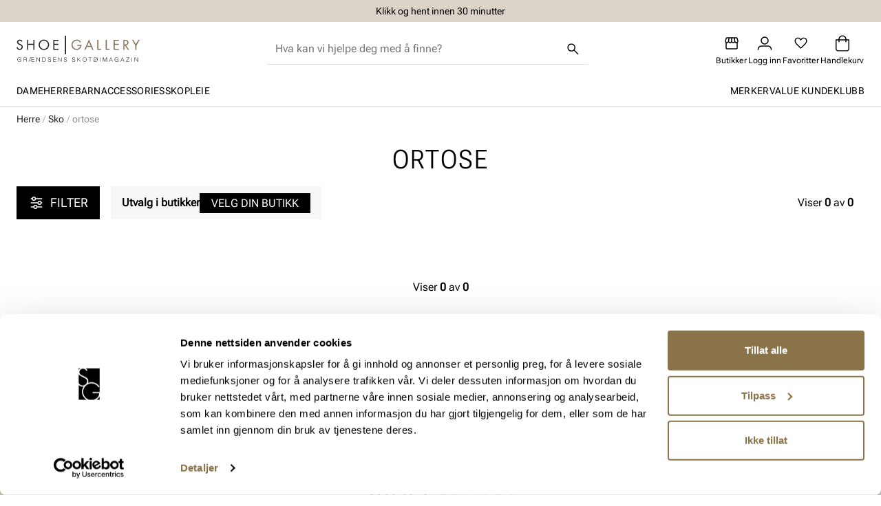

--- FILE ---
content_type: text/html; charset=utf-8
request_url: https://www.shoegallery.no/no/herre/sko/herreortoseherresko
body_size: 20758
content:
<!DOCTYPE html><html lang="nb-NO"><head><meta name="viewport" content="width=device-width, initial-scale=1"/><link rel="stylesheet" href="/static/globals.9f9b10a6ef78ec2cf7e0.css"/><script><!-- Google Tag Manager -->
(function(w,d,s,l,i){w[l]=w[l]||[];w[l].push({'gtm.start':
new Date().getTime(),event:'gtm.js'});var f=d.getElementsByTagName(s)[0],
j=d.createElement(s),dl=l!='dataLayer'?'&l='+l:'';j.async=true;j.src=
'https://www.googletagmanager.com/gtm.js?id='+i+dl;f.parentNode.insertBefore(j,f);
})(window,document,'script','dataLayer','GTM-T6B76JF');
<!-- End Google Tag Manager --></script><meta name="theme-color" content="#000"/><title>ortose | Shoe Gallery</title><meta data-excite="true" property="og:title" content="ortose | Shoe Gallery"/><meta data-excite="true" name="robots" content="index,follow"/><meta data-excite="true" name="description"/><meta data-excite="true" property="og:description"/><link rel="canonical" href="https://www.shoegallery.no/no/herre/sko/herreortoseherresko" data-excite="true"/><link rel="og:url" href="https://www.shoegallery.no/no/herre/sko/herreortoseherresko" data-excite="true"/><link rel="manifest" href="/webappmanifest" crossorigin="use-credentials"/></head><body><script>document.addEventListener('load',function(e) {  if (e.target instanceof HTMLImageElement){ e.target.style.opacity = '1'}},{ capture: true });</script><noscript aria-hidden="true"><style>img {opacity: 1!important;}</style></noscript><div><!-- Google Tag Manager (noscript) -->
<noscript><iframe src="https://www.googletagmanager.com/ns.html?id=GTM-T6B76JF"
height="0" width="0" style="display:none;visibility:hidden"></iframe></noscript>
<!-- End Google Tag Manager (noscript) -->

<!-- Unsubscribe from newsletters -->
<link rel="stylesheet" href="https://cdnomnium.azureedge.net/customerunsubscribe/omniumUnsubscribeToCustomerClub.css" asp-append-version="true" />
   <script type='text/javascript' src="https://cdnomnium.azureedge.net/customerunsubscribe/omniumUnsubscribeToCustomerClub.js"></script>
<!-- End unsubscribe from newsletters -->
</div><div id="container"><style data-glitz="">.a{flex-direction:column;-webkit-box-orient:vertical;-webkit-box-direction:normal}.b{min-height:100vh}.c{display:-webkit-box;display:-moz-box;display:-ms-flexbox;display:-webkit-flex;display:flex}.d{margin-bottom:0}.e{margin-top:0}.f{margin-right:0}.g{margin-left:0}.h{padding-bottom:0}.i{padding-top:0}.j{padding-right:0}.k{padding-left:0}</style><div class="a b c d e f g h i j k"><style data-glitz="">.m{z-index:8}.n{padding-right:16px}.o{padding-left:16px}.p{background-color:#F7F7F7}.q{transform:translateY(-100%)}.r{line-height:30px}.s{left:20px}.t{height:30px}.u{position:absolute}.l:focus{transform:translateY(40px)}</style><a href="#maincontent" class="l m n o p q r s t u">Hopp til innhold</a><style data-glitz="">.v{z-index:5}.w{position:relative}.x{color:#000000}.y{background-color:#DBD3C8}</style><div class="v w x y"><style data-glitz="">.z{height:32px}.a0{display:-ms-grid;display:grid}.a1{grid-template-columns:32px 1fr 32px;-ms-grid-columns:32px 1fr 32px}.a2{grid-template-areas:". messages pause"}.a7{width:100%}@media (max-width: 1175px){.a3{padding-left:11px}.a4{padding-right:4px}}@media (min-width: 1176px){.a5{padding-right:24px}.a6{padding-left:24px}.a8{max-width:1280px}.a9{margin-right:auto}.aa{margin-left:auto}}</style><div class="z a0 a1 a2 a3 a4 n o a5 a6 a7 a8 a9 aa"><style data-glitz="">.ab{justify-content:center;-webkit-box-pack:center}.ac{height:inherit}.ae{grid-area:messages}</style><div class="a7 ab ac w c ae"><style data-glitz="">.af{align-items:center;-webkit-box-align:center}.ag{will-change:transform, opacity}.ah{bottom:0}.ai{opacity:0}</style><div class="ab af c ac ag ah u ai"><style data-glitz="">.aj{font-size:14px}.al:last-child{margin-bottom:0}@media (max-width: 1175px){.ak{margin-bottom:0}}</style><p class="aj d ak al">Klikk og hent innen 30 minutter</p></div><div class="ab af c ac ag ah u ai"><p class="aj d ak al">30 dagers åpent kjøp</p></div><div class="ab af c ac ag ah u ai"><p class="aj d ak al">Hjemlevering 3-7 dager</p></div></div><style data-glitz="">.am{width:32px}.an{padding-bottom:6px}.ao{padding-top:6px}.ap{padding-right:6px}.aq{padding-left:6px}.ar{align-self:center;-ms-grid-row-align:center}.as{grid-area:pause}.au{text-transform:uppercase}.av{line-height:1.245}.aw{cursor:pointer}.ax{border-radius:0}.ay{font-weight:300}.az{display:-webkit-inline-box;display:-moz-inline-box;display:-ms-inline-flexbox;display:-webkit-inline-flex;display:inline-flex}.b6{border-bottom-style:solid}.b7{border-bottom-color:transparent}.b8{border-bottom-width:1px}.b9{border-top-style:solid}.ba{border-top-color:transparent}.bb{border-top-width:1px}.bc{border-right-style:solid}.bd{border-right-color:transparent}.be{border-right-width:1px}.bf{border-left-style:solid}.bg{border-left-color:transparent}.bh{border-left-width:1px}.bi{color:inherit}.bj{background-color:transparent}.bk{transition-timing-function:ease-out}.bl{transition-duration:200ms}.bm{transition-property:color, background, opacity, border-color;-webkit-transition-property:color, background, opacity, border-color;-moz-transition-property:color, background, opacity, border-color}.bn{user-select:none;-webkit-user-select:none;-ms-user-select:none}.bo{font-variant:inherit}.bp{font-style:inherit}@media (hover: hover){.b0:hover{border-bottom-color:transparent}.b1:hover{border-top-color:transparent}.b2:hover{border-right-color:transparent}.b3:hover{border-left-color:transparent}.b4:hover{background-color:transparent}.b5:hover{color:inherit}}@media (min-width: 1176px){.at{padding-right:0}}</style><button aria-label="Pause" type="button" class="aj d ak z am an ao ap aq ar as at au av aw ax ay af ab az b0 b1 b2 b3 b4 b5 b6 b7 b8 b9 ba bb bc bd be bf bg bh bi bj bk bl bm bn bo bp"><svg xmlns="http://www.w3.org/2000/svg" viewBox="0 0 18 18" fill="none"><path fill="currentColor" d="M6.808 12.5h1v-7h-1v7zm3.384 0h1v-7h-1v7zM9.003 18a8.772 8.772 0 01-3.51-.709 9.094 9.094 0 01-2.859-1.923 9.085 9.085 0 01-1.925-2.856A8.753 8.753 0 010 9.003C0 7.76.236 6.59.708 5.493a9.095 9.095 0 011.924-2.859A9.085 9.085 0 015.488.709 8.754 8.754 0 018.997 0c1.244 0 2.414.236 3.51.708a9.094 9.094 0 012.859 1.924 9.083 9.083 0 011.925 2.856A8.753 8.753 0 0118 8.997a8.772 8.772 0 01-.709 3.51 9.093 9.093 0 01-1.923 2.859 9.083 9.083 0 01-2.856 1.925A8.753 8.753 0 019.003 18zM9 17c2.233 0 4.125-.775 5.675-2.325C16.225 13.125 17 11.233 17 9c0-2.233-.775-4.125-2.325-5.675C13.125 1.775 11.233 1 9 1c-2.233 0-4.125.775-5.675 2.325C1.775 4.875 1 6.767 1 9c0 2.233.775 4.125 2.325 5.675C4.875 16.225 6.767 17 9 17z"></path></svg></button></div></div><style data-glitz="">.bq{background-color:#FFFFFF}.br{top:0}.bs{height:122px}.bt{position:-webkit-sticky;position:sticky}.bu{align-items:inherit;-webkit-box-align:inherit}</style><header class="x bq br a7 v bs bt bu a"><style data-glitz="">.bv{justify-content:space-between;-webkit-box-pack:justify}</style><div class="bv af c n o a5 a6 a7 a8 a9 aa"><style data-glitz="">.bz{text-decoration:none}.bw:visited{color:inherit}.bx:hover{color:inherit}.by:hover{text-decoration:underline}</style><a aria-label="Gå til startsiden" class="bw bx by bz bi" data-spa-link="true" href="/no"><style data-glitz="">.c0{height:auto}.c1{width:120px}.c3{display:block}@media (min-width: 1176px){.c2{width:179px}}</style><svg xmlns="http://www.w3.org/2000/svg" viewBox="309.71 458.85 2288.16 487.37" class="c0 c1 c2 c3"><path d="M1139.94 932.12h-.23l-45.82-69.29h-8.49v79.31h7.5v-69.18h.22l45.6 69.18h8.7v-79.31h-7.48zm99.25-26.77c-2.14-1.61-4.58-2.9-7.33-3.85-2.75-.95-5.6-1.78-8.54-2.48-2.93-.7-5.82-1.36-8.65-1.98-2.83-.63-5.41-1.43-7.76-2.42-2.35-.99-4.34-2.26-5.95-3.8-1.62-1.55-2.65-3.6-3.09-6.17-.36-2.06-.26-4.11.33-6.17.59-2.06 1.65-3.93 3.2-5.62 1.54-1.69 3.62-3.07 6.22-4.13 2.6-1.06 5.81-1.6 9.64-1.6 2.49 0 4.92.33 7.27.99 2.35.67 4.44 1.7 6.28 3.09 1.83 1.39 3.29 3.19 4.35 5.39 1.07 2.2 1.6 4.81 1.6 7.82h7.16c0-3.23-.56-6.28-1.66-9.14-1.1-2.86-2.76-5.38-4.95-7.55-2.21-2.16-4.98-3.87-8.32-5.12s-7.25-1.87-11.73-1.87c-4.4 0-8.3.59-11.68 1.76-3.38 1.18-6.19 2.76-8.42 4.74-2.25 1.98-3.93 4.27-5.07 6.84-1.14 2.57-1.7 5.21-1.7 7.93 0 3.89.7 7.11 2.09 9.64 1.39 2.54 3.21 4.61 5.46 6.22 2.24 1.62 4.81 2.9 7.71 3.85 2.9.96 5.87 1.79 8.92 2.49 3.05.7 6.02 1.41 8.93 2.14 2.9.74 5.47 1.71 7.71 2.92 2.24 1.22 4.06 2.77 5.45 4.68 1.39 1.91 2.1 4.4 2.1 7.49 0 2.2-.39 4.3-1.16 6.28-.77 1.98-1.97 3.72-3.58 5.23-1.62 1.5-3.71 2.69-6.28 3.58-2.58.88-5.62 1.32-9.14 1.32-3.01 0-5.84-.35-8.48-1.04-2.65-.7-4.98-1.82-7-3.36-2.02-1.55-3.67-3.55-4.95-6.01-1.28-2.46-2.07-5.45-2.37-8.98h-7.27c0 4.34.71 8.1 2.14 11.3 1.43 3.2 3.44 5.87 6.01 8.04 2.57 2.17 5.61 3.78 9.14 4.85 3.52 1.06 7.34 1.6 11.46 1.6 9.18 0 16.3-2.02 21.37-6.05 5.06-4.04 7.59-9.73 7.59-17.08 0-3.82-.64-7-1.93-9.53-1.29-2.55-2.99-4.62-5.12-6.24zm-240.92-1.1h40.87v-6.39h-40.87v-28.65h45.27v-6.38h-52.76v79.31h53.86v-6.38h-46.37zM818.29 531.66c-52.99 0-96.86 43.13-96.86 96.36 0 53.49 43.87 95.89 96.86 95.89 53.01 0 96.9-42.4 96.9-95.89 0-53.22-43.89-96.36-96.9-96.36zm0 173.03c-42.13 0-76.14-35.01-76.14-76.9 0-42.14 33.5-76.91 76.14-76.91 42.65 0 76.16 34.77 76.16 76.91 0 41.88-33.98 76.9-76.16 76.9zm124.13 200.66c-2.13-1.61-4.57-2.9-7.32-3.85-2.76-.95-5.6-1.78-8.54-2.48-2.94-.7-5.82-1.36-8.65-1.98-2.83-.63-5.42-1.43-7.77-2.42-2.35-.99-4.33-2.26-5.95-3.8-1.62-1.55-2.64-3.6-3.08-6.17-.37-2.06-.26-4.11.33-6.17.59-2.06 1.66-3.93 3.2-5.62 1.54-1.69 3.62-3.07 6.22-4.13 2.61-1.06 5.82-1.6 9.64-1.6 2.5 0 4.92.33 7.27.99 2.35.67 4.44 1.7 6.28 3.09 1.83 1.39 3.29 3.19 4.36 5.39 1.06 2.2 1.59 4.81 1.59 7.82h7.16c0-3.23-.55-6.28-1.66-9.14a21.17 21.17 0 00-4.95-7.55c-2.21-2.16-4.98-3.87-8.31-5.12-3.34-1.25-7.25-1.87-11.74-1.87-4.4 0-8.3.59-11.67 1.76-3.38 1.18-6.19 2.76-8.43 4.74-2.24 1.98-3.92 4.27-5.06 6.84-1.15 2.57-1.71 5.21-1.71 7.93 0 3.89.7 7.11 2.09 9.64 1.39 2.54 3.21 4.61 5.46 6.22 2.24 1.62 4.81 2.9 7.71 3.85 2.9.96 5.88 1.79 8.92 2.49 3.05.7 6.02 1.41 8.93 2.14 2.9.74 5.47 1.71 7.71 2.92 2.24 1.22 4.06 2.77 5.46 4.68 1.39 1.91 2.09 4.4 2.09 7.49 0 2.2-.39 4.3-1.15 6.28-.77 1.98-1.97 3.72-3.58 5.23-1.62 1.5-3.71 2.69-6.28 3.58-2.57.88-5.62 1.32-9.14 1.32-3.01 0-5.84-.35-8.48-1.04-2.64-.7-4.98-1.82-6.99-3.36-2.02-1.55-3.68-3.55-4.96-6.01-1.28-2.46-2.07-5.45-2.37-8.98h-7.27c0 4.34.72 8.1 2.15 11.3 1.43 3.2 3.43 5.87 6 8.04 2.57 2.17 5.62 3.78 9.14 4.85 3.53 1.06 7.35 1.6 11.46 1.6 9.18 0 16.3-2.02 21.37-6.05 5.06-4.04 7.6-9.73 7.6-17.08 0-3.82-.64-7-1.93-9.53-1.31-2.55-3.02-4.62-5.15-6.24zm-91.49-20.88c-.99-3.04-2.33-5.95-4.02-8.7-1.7-2.76-3.86-5.09-6.5-6.99a28.445 28.445 0 00-5.67-3.2c-1.94-.81-3.95-1.42-6-1.82-2.06-.4-4.15-.66-6.29-.77-2.13-.11-4.29-.16-6.5-.16h-27.1v79.32h27.1c2.64 0 5.25-.13 7.82-.39 2.57-.26 5.05-.74 7.44-1.43 2.38-.7 4.66-1.67 6.83-2.92s4.16-2.9 6.01-4.95c1.83-1.98 3.36-4.17 4.57-6.56 1.22-2.38 2.18-4.88 2.92-7.49.74-2.6 1.27-5.26 1.6-7.98.33-2.72.5-5.4.5-8.04 0-2.65-.21-5.53-.61-8.65-.41-3.13-1.1-6.22-2.1-9.27zm-5.39 26.38c-.41 2.94-1.1 5.75-2.1 8.43-.99 2.69-2.33 5.16-4.02 7.44-1.69 2.28-3.86 4.07-6.5 5.39-3.08 1.62-6.11 2.62-9.09 3.03-2.97.4-6.15.61-9.53.61h-17.95v-66.54h17.95c3.31 0 6.57.19 9.81.56 3.23.36 6.02 1.17 8.38 2.42 2.79 1.47 5.06 3.32 6.83 5.56a28.63 28.63 0 014.18 7.38c1.03 2.68 1.73 5.5 2.1 8.48.36 2.97.55 5.89.55 8.76-.01 2.72-.21 5.55-.61 8.48zm-482-3.29h26.77c-.08 3.01-.35 5.88-.83 8.59a28.42 28.42 0 01-2.59 7.82c-1.32 2.57-2.9 4.74-4.74 6.5-1.83 1.76-3.82 3.19-5.95 4.29-2.13 1.11-4.34 1.9-6.6 2.37-2.28.48-4.48.72-6.61.72-4.55 0-8.62-.88-12.18-2.65-3.56-1.76-6.57-4.15-9.03-7.16-2.46-3-4.34-6.49-5.62-10.46-1.29-3.97-1.93-8.16-1.93-12.56 0-5.58.57-10.7 1.7-15.37 1.14-4.66 2.92-8.66 5.34-12.01 2.42-3.34 5.51-5.93 9.26-7.76 3.75-1.84 8.22-2.76 13.44-2.76 2.93 0 5.76.43 8.48 1.27 2.71.84 5.17 2.05 7.38 3.63s4.1 3.55 5.67 5.9c1.58 2.35 2.69 4.99 3.36 7.93h7.71c-.88-4.26-2.31-7.95-4.3-11.07-1.98-3.12-4.43-5.73-7.32-7.82-2.9-2.1-6.17-3.65-9.81-4.68-3.63-1.03-7.55-1.54-11.73-1.54-6.25 0-11.67 1.06-16.25 3.19-4.59 2.14-8.41 5.05-11.46 8.76-3.05 3.71-5.31 8.07-6.77 13.11-1.47 5.03-2.21 10.45-2.21 16.25 0 7.05.87 13.22 2.59 18.51 1.73 5.29 4.13 9.68 7.21 13.16 3.09 3.49 6.76 6.12 11.02 7.88 4.26 1.76 8.88 2.64 13.88 2.64 3.89 0 7.38-.36 10.46-1.1 3.09-.74 5.81-1.78 8.16-3.14a26.6 26.6 0 006.22-4.95c1.8-1.94 3.4-4.1 4.79-6.44v13.55h6.39v-40.98h-33.93v6.38zm845.54-448.71h21.65v346.48h-21.65zM736.09 932.12h-.21l-45.83-69.29h-8.49v79.31h7.5v-69.18h.21l45.62 69.18h8.7v-79.31h-7.5zm352.76-230.66h-75.67V628.5h73.43v-19.19h-73.43v-55.22h75.67v-19.23h-96.4V720.7h96.4zm-707.4-87.24l-12.31-5.42c-12.59-5.67-29.11-13.05-29.11-29.08 0-16.99 14.31-28.84 30.83-28.84 15.78 0 24.66 7.37 32.03 20.21l16.54-10.59c-9.88-18.24-27.37-28.84-48.09-28.84-27.58 0-52 18.47-52 47.33 0 26.58 18.73 37.68 40.42 47.54l11.36 4.98c17.22 7.86 34.23 15.23 34.23 36.94 0 20.96-18.25 36.24-38.19 36.24-19.99 0-34.52-15.54-37.25-34.52l-20.2 5.65c5.91 28.87 28.1 48.09 57.9 48.09 32.32 0 58.44-24.89 58.44-57.44.02-29.56-20.43-41.63-44.6-52.25zm213.2 290.03h40.87v-6.39h-40.87v-28.64h44.95v-6.39h-69.4l-34.48 79.32h7.49l10.57-24.9h33.38v24.9h53.76v-6.39h-46.26v-31.51zm-7.49 6.6h-30.29l17.74-41.64h12.56v41.64zm35.27-300.57h-95.11v-75.42H506.6V720.7h20.72v-91.19h95.11v91.19h20.72V534.86h-20.72zM500.25 939.77c-.37-.7-.68-1.67-.94-2.92-.26-1.25-.48-2.86-.67-4.85-.19-1.98-.31-4.48-.39-7.49-.07-2.05-.2-4.19-.38-6.39-.19-2.21-.61-4.3-1.27-6.28a15.83 15.83 0 00-2.97-5.29c-1.32-1.55-3.16-2.72-5.51-3.53 4.55-2.05 7.84-4.55 9.86-7.49 2.02-2.93 3.03-6.9 3.03-11.89 0-7.35-2.31-12.65-6.94-15.92-4.63-3.27-11.31-4.9-20.05-4.9h-31.07v79.21l7.49.11v-36.03h23.58c1.83 0 3.62.12 5.34.33 1.73.22 3.28.67 4.68 1.32 1.39.66 2.59 1.63 3.58 2.92.99 1.29 1.71 3 2.15 5.12.29 1.54.5 3.52.6 5.94.11 2.42.26 4.92.44 7.49.18 2.57.44 5.03.77 7.38.33 2.35.91 4.19 1.71 5.51l8.26-.11v-.67c-.5-.33-.94-.87-1.3-1.57zm-18.67-40.92c-2.39.59-4.98.88-7.77.88h-23.36v-30.52h23.8c2.5 0 4.9.22 7.21.67 2.31.44 4.37 1.21 6.17 2.31 1.8 1.1 3.24 2.61 4.3 4.51 1.07 1.91 1.59 4.34 1.59 7.27 0 2.8-.51 5.18-1.54 7.16-1.03 1.98-2.42 3.62-4.18 4.9-1.76 1.3-3.84 2.24-6.22 2.82zm1576.64-36.02l-31.18 79.32h7.71l9.37-24.9h36.13l9.15 24.9h7.71l-30.41-79.32h-8.48zm-11.57 48.02l15.54-41.64 15.53 41.64h-31.07zm225.83-48.02l-31.17 79.32h7.71l9.37-24.9h36.13l9.14 24.9h7.71l-30.4-79.32h-8.49zm-11.57 48.02l15.53-41.64 15.54 41.64h-31.07zm-91.87-3.29h26.77c-.08 3.01-.35 5.88-.83 8.59a28.42 28.42 0 01-2.59 7.82c-1.32 2.57-2.9 4.74-4.74 6.5-1.83 1.76-3.82 3.19-5.95 4.29-2.13 1.11-4.34 1.9-6.6 2.37-2.28.48-4.48.72-6.61.72-4.56 0-8.62-.88-12.18-2.65-3.56-1.76-6.57-4.15-9.03-7.16-2.45-3-4.33-6.49-5.61-10.46-1.29-3.97-1.93-8.16-1.93-12.56 0-5.58.57-10.7 1.7-15.37 1.14-4.66 2.92-8.66 5.34-12.01 2.42-3.34 5.51-5.93 9.26-7.76 3.75-1.84 8.22-2.76 13.44-2.76 2.93 0 5.76.43 8.48 1.27 2.71.84 5.17 2.05 7.38 3.63s4.09 3.55 5.67 5.9c1.58 2.35 2.7 4.99 3.36 7.93h7.71c-.88-4.26-2.31-7.95-4.3-11.07-1.98-3.12-4.43-5.73-7.32-7.82-2.9-2.1-6.17-3.65-9.81-4.68-3.63-1.03-7.55-1.54-11.73-1.54-6.25 0-11.67 1.06-16.25 3.19-4.59 2.14-8.41 5.05-11.46 8.76-3.05 3.71-5.31 8.07-6.77 13.11-1.47 5.03-2.21 10.45-2.21 16.25 0 7.05.86 13.22 2.59 18.51 1.73 5.29 4.13 9.68 7.21 13.16 3.09 3.49 6.76 6.12 11.02 7.88 4.27 1.76 8.89 2.64 13.88 2.64 3.89 0 7.39-.36 10.47-1.1 3.09-.74 5.81-1.78 8.15-3.14 2.35-1.36 4.43-3.01 6.22-4.95 1.8-1.94 3.4-4.1 4.79-6.44v13.55h6.39v-40.98h-33.93v6.38zm387.86 24.56h-.21l-45.83-69.29h-8.49v79.31h7.5v-69.18h.21l45.62 69.18h8.7v-79.31h-7.5zm-604.55.66h-.22l-25.99-69.95h-11.46v79.31h7.49v-70.72h.22l26.11 70.72h7.05l25.99-70.72h.23v70.72h7.48v-79.31h-11.34zm451.76-63.68v-6.27h-55.74v6.38h46.49l-50.78 66.66v6.27h60.37v-6.38h-51.12zm42.97-6.27h7.49v79.32h-7.49zm-844.1 10.08c-3.12-3.78-7.01-6.76-11.67-8.92-4.67-2.17-10.08-3.25-16.25-3.25-5.95 0-11.2 1.1-15.75 3.31-4.55 2.2-8.37 5.19-11.46 8.97-3.08 3.79-5.41 8.21-6.99 13.28-1.58 5.07-2.37 10.5-2.37 16.3 0 5.73.77 11.11 2.31 16.14 1.54 5.03 3.86 9.44 6.94 13.22 3.09 3.78 6.94 6.77 11.57 8.97 4.63 2.21 9.99 3.31 16.09 3.31 6.09 0 11.46-1.1 16.08-3.31 4.63-2.2 8.48-5.19 11.57-8.97 3.08-3.79 5.41-8.19 6.99-13.22 1.58-5.03 2.37-10.41 2.37-16.14 0-5.8-.79-11.25-2.37-16.36-1.59-5.1-3.93-9.55-7.06-13.33zm.23 43.01c-1.14 4.26-2.9 8-5.29 11.24-2.39 3.23-5.43 5.82-9.14 7.76-3.71 1.94-8.14 2.92-13.28 2.92-5.22 0-9.68-.95-13.38-2.86-3.71-1.91-6.76-4.48-9.14-7.71-2.38-3.24-4.15-6.97-5.29-11.24-1.14-4.26-1.71-8.74-1.71-13.44 0-4.62.57-9.07 1.71-13.33 1.14-4.26 2.9-8.02 5.29-11.29 2.38-3.27 5.43-5.9 9.14-7.88 3.71-1.98 8.1-2.97 13.17-2.97 4.55 0 8.66.81 12.33 2.42 3.68 1.62 6.8 3.96 9.37 7.05 2.57 3.08 4.54 6.81 5.89 11.18 1.36 4.37 2.04 9.31 2.04 14.82 0 4.63-.58 9.08-1.71 13.33zm-211.01-10.57c-2.13-1.61-4.57-2.9-7.32-3.85-2.76-.95-5.6-1.78-8.54-2.48-2.93-.7-5.82-1.36-8.65-1.98-2.83-.63-5.42-1.43-7.76-2.42-2.35-.99-4.34-2.26-5.95-3.8-1.61-1.55-2.64-3.6-3.08-6.17-.37-2.06-.26-4.11.33-6.17.58-2.06 1.65-3.93 3.19-5.62s3.62-3.07 6.22-4.13c2.61-1.06 5.82-1.6 9.65-1.6 2.49 0 4.92.33 7.27.99 2.35.67 4.44 1.7 6.28 3.09 1.83 1.39 3.28 3.19 4.35 5.39 1.06 2.2 1.59 4.81 1.59 7.82h7.16c0-3.23-.55-6.28-1.65-9.14a21.33 21.33 0 00-4.96-7.55c-2.2-2.16-4.98-3.87-8.31-5.12-3.34-1.25-7.25-1.87-11.73-1.87-4.41 0-8.31.59-11.68 1.76-3.38 1.18-6.19 2.76-8.43 4.74-2.24 1.98-3.93 4.27-5.06 6.84-1.14 2.57-1.71 5.21-1.71 7.93 0 3.89.7 7.11 2.1 9.64 1.39 2.54 3.21 4.61 5.45 6.22 2.24 1.62 4.81 2.9 7.71 3.85 2.9.96 5.88 1.79 8.93 2.49 3.04.7 6.02 1.41 8.92 2.14 2.9.74 5.47 1.71 7.72 2.92 2.24 1.22 4.06 2.77 5.45 4.68 1.39 1.91 2.09 4.4 2.09 7.49 0 2.2-.39 4.3-1.15 6.28-.77 1.98-1.97 3.72-3.58 5.23-1.61 1.5-3.71 2.69-6.28 3.58-2.57.88-5.61 1.32-9.14 1.32-3.01 0-5.84-.35-8.48-1.04-2.64-.7-4.97-1.82-6.99-3.36-2.02-1.55-3.68-3.55-4.95-6.01-1.29-2.46-2.08-5.45-2.37-8.98h-7.28c0 4.34.72 8.1 2.15 11.3 1.43 3.2 3.43 5.87 6 8.04 2.57 2.17 5.62 3.78 9.14 4.85 3.53 1.06 7.35 1.6 11.46 1.6 9.17 0 16.3-2.02 21.37-6.05 5.07-4.04 7.6-9.73 7.6-17.08 0-3.82-.64-7-1.93-9.53-1.32-2.55-3.03-4.62-5.15-6.24zm255.46-36.14h25.11v72.93h7.49v-72.93h25.11v-6.38h-57.71zm-150.04-6.38h-8.48l-40.65 41.09v-41.09H1441v79.31h7.49v-30.62l12.45-12.45 33.04 43.07h9.15l-36.8-47.7zm361.87 0h7.49v79.32h-7.49zm-48.03-2.98l-9.14 10.47c-3.45-3.38-7.32-5.82-11.62-7.33-4.3-1.5-8.94-2.25-13.93-2.25-5.81 0-10.96 1.08-15.48 3.25-4.51 2.16-8.34 5.12-11.46 8.86-3.12 3.75-5.5 8.17-7.16 13.28-1.65 5.1-2.48 10.59-2.48 16.47 0 5.66.74 10.92 2.21 15.81 1.46 4.88 3.71 9.2 6.72 12.94l-9.81 11.13 4.3 3.74 9.37-10.68c3.08 2.79 6.61 4.94 10.57 6.45 3.96 1.5 8.48 2.25 13.55 2.25 6.1 0 11.46-1.1 16.09-3.31 4.63-2.2 8.48-5.19 11.57-8.97 3.08-3.79 5.42-8.19 7-13.22 1.58-5.03 2.37-10.41 2.37-16.14 0-6.61-.79-12.32-2.37-17.13-1.58-4.81-3.44-8.38-5.57-10.74l9.58-11.02-4.31-3.86zm-62.29 55.3c-.99-3.96-1.49-8.14-1.49-12.56 0-4.55.57-8.96 1.7-13.21 1.14-4.26 2.9-8.04 5.29-11.35 2.39-3.31 5.43-5.95 9.14-7.93 3.71-1.98 8.11-2.97 13.17-2.97 5.07 0 9.25.83 12.56 2.48 3.31 1.66 6.02 3.65 8.15 6.01l-43.84 50.34c-2.14-3.24-3.69-6.84-4.68-10.81zm57.44-12.56c0 4.63-.57 9.07-1.71 13.33-1.14 4.26-2.9 8.03-5.29 11.29-2.38 3.27-5.43 5.85-9.14 7.76-3.71 1.91-8.14 2.86-13.28 2.86-4.26 0-8.02-.67-11.29-1.98-3.27-1.32-6.08-3.16-8.43-5.51l43.74-49.9c1.9 3.24 3.28 6.76 4.13 10.57.85 3.83 1.27 7.69 1.27 11.58z" fill="#231f20"></path><path d="M2038.32 701.46h-51.26v-166.6h-20.7V720.7h71.96zm75.03 19.24h96.39v-19.24h-75.66V628.5h73.45v-19.19h-73.45v-55.22h75.66v-19.23h-96.39zm288.36 0l-59.17-83.3c28.6-2.46 46.57-22.7 46.57-51.26 0-41.92-32.75-51.28-68.02-51.28h-26.86V720.7h20.72v-81.59h5.17l56.18 81.59h25.41zm-86.77-99.83v-66.78h6.15c24.87 0 47.31 2.96 47.31 33.51 0 28.83-23.67 33.27-47.05 33.27h-6.41zm201.38 99.83h20.69v-79.85l60.86-105.99h-23.91l-47.34 82.83-47.31-82.83h-23.92l60.93 105.99zm-1079.73-93.4v19.21h55.19c0 34.5-34 58.18-66.29 58.18-19.48 0-39.21-10.08-52.76-23.67-13.81-14.03-21.68-32.79-21.68-52.52 0-41.87 33.51-77.62 75.9-77.62 27.35 0 48.32 13.07 63.84 34.99l15.05-14.04c-19.73-25.62-46.13-40.16-78.65-40.16-53.48 0-96.87 43.37-96.87 96.61 0 52.25 43.38 95.64 95.64 95.64 25.9 0 51.77-11.34 68.77-31.05 17.03-19.72 19.72-40.42 19.24-65.56h-77.38zm392.78-92.44h-20.71V720.7h71.98v-19.24h-51.27zM1569.93 720.7h22.67l22.42-52.74h79.38l21.92 52.74h22.91l-83.53-194.71-85.77 194.71zm53.48-71.96l31.79-74.45 31.07 74.45h-62.86z" fill="#89735b"></path></svg></a><style data-glitz="">.c4{border-right-width:0}.c5{border-left-width:0}.c6{border-bottom-color:#E0E0E0}.c7{border-right-color:#E0E0E0}.c8{border-left-color:#E0E0E0}.c9{z-index:1}@media (max-width: 1175px){.ca{margin-bottom:8px}.cb{margin-right:16px}.cc{margin-left:16px}}@media (min-width: 1176px){.cd{margin-bottom:16px}.ce{margin-top:16px}.cf{margin-right:40px}.cg{margin-left:40px}.ch{max-width:467px}}</style><form action="/no/sok" class="ba c4 c5 x bq c6 b6 b8 b9 bb c7 bc c8 bf w a7 c9 c ax ca cb cc cd ce cf cg ch"><style data-glitz="">.ci{transition-duration:100ms}.cj{transition-timing-function:ease-in-out}.ck{transition-property:border-color;-webkit-transition-property:border-color;-moz-transition-property:border-color}.cl{height:44px}</style><div class="ci cj ck ax a7 cl af bv c"><style data-glitz="">.cm{margin-left:12px}.cn{background-color:inherit}.ct{border-bottom-style:none}.cu{border-top-style:none}.cv{border-right-style:none}.cw{border-left-style:none}.co:focus{outline-style:none}.cp:focus{border-bottom-style:none}.cq:focus{border-top-style:none}.cr:focus{border-right-style:none}.cs:focus{border-left-style:none}</style><input role="combobox" aria-label="Søk" aria-expanded="false" aria-autocomplete="list" aria-controls="suggestions" name="q" autoComplete="off" placeholder="Hva kan vi hjelpe deg med å finne?" class="cm h i j k cn a7 co cp cq cr cs ct cu cv cw" value=""/><style data-glitz="">.cx{flex-shrink:0}.cy{padding-bottom:9px}.cz{padding-top:9px}.d0{padding-right:9px}.d1{padding-left:9px}.d2{width:44px}.d3{font-size:18px}</style><button type="submit" aria-label="Søk" class="cx cy cz d0 d1 d2 cl au av aw ax ay af ab az b0 b1 b2 b3 b4 b5 b6 b7 b8 b9 ba bb bc bd be bf bg bh bi bj d3 bk bl bm bn bo bp"><style data-glitz="">.d4{height:17px}.d5{width:17px}</style><svg xmlns="http://www.w3.org/2000/svg" viewBox="0 0 18 18" fill="none" class="d4 d5 c3"><path fill="currentColor" d="M16.543 17.577l-6.281-6.28c-.5.412-1.075.735-1.725.968-.65.234-1.322.35-2.017.35-1.71 0-3.156-.591-4.34-1.775C.996 9.657.404 8.21.404 6.502c0-1.709.592-3.156 1.776-4.34C3.363.977 4.81.385 6.518.385c1.709 0 3.155.592 4.34 1.776 1.185 1.183 1.777 2.63 1.777 4.34 0 .713-.12 1.395-.36 2.045a5.72 5.72 0 01-.96 1.696l6.281 6.281-1.053 1.054zM6.52 11.115c1.288 0 2.38-.447 3.274-1.34.894-.895 1.341-1.986 1.341-3.275 0-1.288-.447-2.38-1.341-3.274-.895-.894-1.986-1.341-3.274-1.341-1.289 0-2.38.447-3.274 1.341C2.35 4.12 1.904 5.212 1.904 6.5c0 1.289.447 2.38 1.342 3.274.894.894 1.985 1.342 3.274 1.342z"></path></svg></button></div></form><style data-glitz="">.d6{gap:32px}</style><div class="d6 af c"><style data-glitz="">.d7{gap:24px}</style><div class="d7 af c"><style data-glitz="">.d8{padding-bottom:8px}.d9{padding-top:12px}</style><div class="cx d8 d9 a af ab c"><style data-glitz="">.da{text-transform:none}.dg:hover{text-decoration:none}@media (hover: hover){.df:hover{background-color:inherit}}@media (max-width: 1175px){.db{padding-bottom:12px}.dc{padding-top:12px}.dd{padding-right:12px}.de{padding-left:12px}}</style><a aria-label="Butikker" title="Butikker" class="da h i j k af a c aw db dc dd de df dg av ax ay ab b0 b1 b2 b3 b5 b6 b7 b8 b9 ba bb bc bd be bf bg bh bi bj d3 bk bl bm bx bz" data-spa-link="true" href="/no/butikker"><style data-glitz="">.dh{height:24px}.di{width:20px}</style><svg xmlns="http://www.w3.org/2000/svg" viewBox="0 0 20 18" fill="none" class="dh di c3"><path fill="currentColor" d="M18.765 7.973v7.97c0 .504-.175.932-.524 1.282-.35.35-.778.525-1.283.525H3.073c-.505 0-.933-.175-1.283-.525a1.745 1.745 0 01-.525-1.283V7.954A3.031 3.031 0 01.36 6.666C.157 6.14.153 5.57.346 4.958l1.012-3.304c.133-.42.36-.76.679-1.017.319-.258.7-.387 1.144-.387h13.65c.443 0 .822.123 1.136.37.315.245.543.584.687 1.015l1.03 3.323c.194.611.19 1.179-.012 1.703a3.273 3.273 0 01-.907 1.312zm-6.55-.723c.547 0 .957-.167 1.232-.501.275-.334.388-.693.338-1.076l-.608-3.923h-2.412V5.7c0 .42.143.784.427 1.09.285.307.626.46 1.024.46zm-4.5 0c.46 0 .834-.153 1.12-.46.287-.306.43-.67.43-1.09V1.75H6.854l-.608 3.962c-.054.355.058.7.335 1.035.277.335.655.503 1.134.503zm-4.45 0c.371 0 .69-.13.956-.388a1.69 1.69 0 00.494-.974l.589-4.138H3.181a.423.423 0 00-.26.072.43.43 0 00-.144.216l-.962 3.254c-.132.43-.07.863.187 1.301.256.438.678.657 1.263.657zm13.5 0c.541 0 .956-.213 1.243-.638.287-.425.356-.865.207-1.32L17.204 2.02a.378.378 0 00-.144-.207.471.471 0 00-.26-.062h-2.073l.588 4.138c.063.391.228.716.495.974.266.259.585.388.955.388zm-13.692 9h13.885a.3.3 0 00.22-.087.3.3 0 00.087-.22V8.661c-.108.04-.2.064-.273.074a2.73 2.73 0 01-1.414-.23c-.342-.163-.673-.424-.993-.783a3.207 3.207 0 01-.996.748 2.97 2.97 0 01-1.312.279 2.79 2.79 0 01-1.2-.264 3.772 3.772 0 01-1.062-.763 3.254 3.254 0 01-1.05.763 2.867 2.867 0 01-1.188.264c-.451 0-.874-.082-1.27-.245a2.704 2.704 0 01-1.042-.782c-.42.42-.808.697-1.162.829-.355.132-.7.198-1.038.198-.078 0-.159-.005-.242-.014a.874.874 0 01-.258-.075v7.281a.3.3 0 00.087.221.3.3 0 00.221.087z"></path></svg><style data-glitz="">.dj{max-width:65px}.dk{font-size:12px}.dl{font-weight:400}.dm{margin-top:6px}.dn{text-overflow:ellipsis}.do{overflow:hidden}.dp{white-space:nowrap}</style><div class="dj dk dl dm dn do dp">Butikker</div></a></div><div class="cx d8 d9 a af ab c"><style data-glitz="">.dq{fill:#000000}</style><a aria-label="Logg inn" title="Logg inn" class="dl da dq h i j k af a c aw db dc dd de df dg av ax ab b0 b1 b2 b3 b5 b6 b7 b8 b9 ba bb bc bd be bf bg bh bi bj d3 bk bl bm bx bz" data-spa-link="true" href="/no/login"><style data-glitz="">.dr{width:22px}</style><svg xmlns="http://www.w3.org/2000/svg" viewBox="0 0 22 20" fill="none" stroke="currentColor" stroke-width="1.5" class="dh dr c3"><path stroke-linecap="round" stroke-linejoin="round" d="M11 11a5 5 0 100-10 5 5 0 000 10z"></path><path stroke-linecap="square" stroke-linejoin="round" d="M20.5 19v-.333c0-1.238-.5-2.425-1.391-3.3A4.794 4.794 0 0015.75 14h-9.5c-1.26 0-2.468.492-3.359 1.367a4.626 4.626 0 00-1.391 3.3V19"></path></svg><style data-glitz="">.ds{font-size:16px}.dt{font-weight:inherit}@media (min-width: 1176px){.du{max-width:65px}.dv{font-size:12px}.dw{margin-top:6px}}</style><div class="ds dt du dv dw dn do dp">Logg inn</div></a></div><div class="cx d8 d9 a af ab c"><style data-glitz="">.dx{overflow:visible}</style><button aria-label="Favoritter" aria-expanded="false" title="Favoritter" type="button" class="da dx w db dc dd de h i j k af a c aw df av ax ay ab b0 b1 b2 b3 b5 b6 b7 b8 b9 ba bb bc bd be bf bg bh bi bj d3 bk bl bm bn bo bp"><div class="w"><style data-glitz="">.dy{width:19px}</style><svg xmlns="http://www.w3.org/2000/svg" viewBox="0 0 20 18" fill="none" stroke="currentColor" stroke-width="1.5" class="dh dy c3"><path d="M17.194 9.121l.6.451-.6-.45c-.606.805-1.437 1.74-2.503 2.806a115.052 115.052 0 01-4.09 3.85l-.601.54-.6-.539h0a122.49 122.49 0 01-4.086-3.852c-1.069-1.066-1.901-2-2.507-2.806C2.2 8.315 1.801 7.612 1.583 7.01a5.414 5.414 0 01-.333-1.86c0-1.23.407-2.225 1.216-3.034C3.275 1.307 4.269.9 5.5.9c.75 0 1.456.174 2.126.527.67.352 1.262.861 1.774 1.543l.6.798.6-.798c.512-.682 1.104-1.191 1.774-1.543A4.495 4.495 0 0114.5.9c1.231 0 2.225.407 3.034 1.216.809.809 1.216 1.803 1.216 3.034 0 .625-.11 1.244-.333 1.86-.218.602-.617 1.305-1.223 2.111z"></path></svg></div><div class="dj dk dl dm dn do dp">Favoritter</div></button></div><div class="cx d8 d9 a af ab c"><button aria-label="Handlekurv" title="Handlekurv" aria-expanded="false" type="button" class="da h i j k af a c db dc dd de av aw ax ay ab b0 b1 b2 b3 b4 b5 b6 b7 b8 b9 ba bb bc bd be bf bg bh bi bj d3 bk bl bm bn bo bp"><div class="w"><svg xmlns="http://www.w3.org/2000/svg" viewBox="0 0 19 22" fill="none" class="dh di c3"><path fill="currentColor" d="M14.929 5.5c0-3.033-2.436-5.5-5.429-5.5-2.993 0-5.429 2.467-5.429 5.5H0v13.063C0 20.46 1.519 22 3.393 22h12.214C17.481 22 19 20.461 19 18.562V5.5h-4.071zM9.5 1.375c2.245 0 4.071 1.85 4.071 4.125H5.43c0-2.275 1.826-4.125 4.071-4.125zm8.143 17.188c0 1.137-.913 2.062-2.036 2.062H3.393c-1.123 0-2.036-.925-2.036-2.063V6.876h2.714v2.063c0 .38.304.687.679.687a.683.683 0 00.679-.688V6.876h8.142v2.063c0 .38.304.687.679.687a.683.683 0 00.679-.688V6.876h2.714v11.688z"></path></svg></div><div class="dj dk dl dm dn do dp">Handlekurv</div></button></div></div></div></div><style data-glitz="">.dz{height:45px}</style><div class="c6 b6 b8 a7 dz"><style data-glitz="">.e0{height:100%}.e1{flex-direction:row;-webkit-box-orient:horizontal;-webkit-box-direction:normal}</style><nav class="e0 bv e1 c n o a5 a6 a7 a8 a9 aa"><style data-glitz="">.e2{gap:28px}.e3{list-style:none}</style><ul class="e2 c e3 h i j k d e f g"><li class="do ab af c e0"><style data-glitz="">.ej{letter-spacing:0.28px}.e4:after{opacity:0}.e5:after{background-color:#000000}.e6:after{right:0}.e7:after{left:0}.e8:after{bottom:10px}.e9:after{width:100%}.ea:after{height:2px}.eb:after{position:absolute}.ec:after{content:''}.ed:after{transition-timing-function:ease-in-out}.ee:after{transition-property:transform;-webkit-transition-property:transform;-moz-transition-property:transform}.ef:after{transition-duration:100ms}.eg:focus:after{opacity:1}.eh:hover:after{opacity:1}.ei:hover{cursor:pointer}</style><button aria-haspopup="true" aria-expanded="false" aria-owns="DameMenu" class="e4 e5 e6 e7 e8 e9 ea eb ec ed ee ef eg eh ei dg w af c e0 au ej ay aj bj bi bn h i j k ct cu cv cw bo bp">Dame</button></li><li class="do ab af c e0"><button aria-haspopup="true" aria-expanded="false" aria-owns="HerreMenu" class="e4 e5 e6 e7 e8 e9 ea eb ec ed ee ef eg eh ei dg w af c e0 au ej ay aj bj bi bn h i j k ct cu cv cw bo bp">Herre</button></li><li class="do ab af c e0"><button aria-haspopup="true" aria-expanded="false" aria-owns="BarnMenu" class="e4 e5 e6 e7 e8 e9 ea eb ec ed ee ef eg eh ei dg w af c e0 au ej ay aj bj bi bn h i j k ct cu cv cw bo bp">Barn</button></li><li class="do ab af c e0"><button aria-haspopup="true" aria-expanded="false" aria-owns="AccessoriesMenu" class="e4 e5 e6 e7 e8 e9 ea eb ec ed ee ef eg eh ei dg w af c e0 au ej ay aj bj bi bn h i j k ct cu cv cw bo bp">Accessories</button></li><li class="do ab af c e0"><button aria-haspopup="true" aria-expanded="false" aria-owns="SkopleieMenu" class="e4 e5 e6 e7 e8 e9 ea eb ec ed ee ef eg eh ei dg w af c e0 au ej ay aj bj bi bn h i j k ct cu cv cw bo bp">Skopleie</button></li></ul><ul class="e2 c e3 h i j k d e f g"><li class="do ab af c e0"><a title="Merker" class="e4 e5 e6 e7 e8 e9 ea eb ec ed ee ef eg eh ei dg w af c e0 au ej ay aj bj bw bx bz bi" data-spa-link="true" href="/no/brands">Merker</a></li><li class="do ab af c e0"><a title="Value kundeklubb" class="e4 e5 e6 e7 e8 e9 ea eb ec ed ee ef eg eh ei dg w af c e0 au ej ay aj bj bw bx bz bi" data-spa-link="true" href="/no/kundeklubb">Value kundeklubb</a></li></ul></nav></div></header><style data-glitz="">.ek{flex-grow:1;-webkit-box-flex:1}</style><main id="maincontent" class="a c ek e0"><div><style data-glitz="">.el{overflow-y:hidden}.em{overflow-x:auto}.en{padding-top:8px}@media (max-width: 1175px){.eo{line-height:normal}}</style><div class="n o a5 a6 el em dp d8 en eo a7 a8 a9 aa"><nav class="dh"><style data-glitz="">.eu{word-break:break-all}.ev{color:#BBBBBB}.ep:last-child:after{content:normal}.eq:last-child{font-weight:normal}.er:after{margin-right:4px}.es:after{margin-left:4px}.et:after{content:"/"}@media (max-width: 1175px){.ew:last-child{margin-right:8px}.ex:first-child{margin-left:8px}}</style><span class="ep eq er es et eu dl ev aj ew ex"><style data-glitz="">.f0{color:#262626}.ey:visited{color:#262626}.ez:hover{color:#262626}</style><a class="ey ez f0 dp by bz" data-spa-link="true" href="/no/herre">Herre</a></span><span class="ep eq er es et eu dl ev aj ew ex"><a class="ey ez f0 dp by bz" data-spa-link="true" href="/no/herre/sko">Sko</a></span><span class="ep eq er es et eu dl ev aj ew ex"><style data-glitz="">.f1{color:#939393}</style><span class="f1 dp">ortose</span></span></nav></div><style data-glitz="">.f2{margin-bottom:20px}@media (min-width: 1176px){.f3{margin-bottom:32px}}</style><div data-scroll-id="product-listing" class="f2 a c f3 a7 a8 a9 aa"><div class="n o a5 a6"><style data-glitz="">.f4{padding-bottom:16px}.f5{padding-top:16px}@media (max-width: 1175px){.f6{font-size:22px}}@media (min-width: 1176px){.f7{text-align:center}}</style><h1 class="d f4 f5 au ay f6 f7">ortose</h1></div><style data-glitz="">.f8{margin-bottom:32px}</style><div class="n o a5 a6 f8"><div class="f8 af bv c"><!--$--><!--/$--><style data-glitz="">.f9{height:48px}.fh{border-bottom-color:#000000}.fi{border-top-color:#000000}.fj{border-right-color:#000000}.fk{border-left-color:#000000}.fl{color:#FFFFFF}.fm{background-color:#000000}.fn{padding-bottom:12px}@media (hover: hover){.fb:hover{border-bottom-color:#4F4F4F}.fc:hover{border-top-color:#4F4F4F}.fd:hover{border-right-color:#4F4F4F}.fe:hover{border-left-color:#4F4F4F}.ff:hover{background-color:#4F4F4F}.fg:hover{color:#FFFFFF}}@media (min-width: 1176px){.fa{margin-right:16px}}</style><button type="button" class="f9 ay af c fa au av aw ax ab fb fc fd fe ff fg b6 fh b8 b9 fi bb bc fj be bf fk bh fl fm d3 fn d9 n o bk bl bm do w bn bo bp"><style data-glitz="">.fo{width:24px}.fp{margin-right:8px}</style><svg xmlns="http://www.w3.org/2000/svg" fill="none" stroke="currentColor" stroke-linecap="square" stroke-width="2" viewBox="0 0 32 32" class="cx dh fo fp c3"><path d="M11 11a3 3 0 100-6 3 3 0 000 6zm11 8a3 3 0 100-6 3 3 0 000 6zm-8 8a3 3 0 100-6 3 3 0 000 6zM6 8h2M6 24h5m-5-8h13m-5-8h12m-9 16h9m-1-8h1"></path></svg>Filter</button><style data-glitz="">.fq{column-gap:16px}@media (min-width: 1176px){.fr{margin-top:0}}</style><div class="f9 f4 f5 n o fq bv af c p fr"><style data-glitz="">.fs{font-weight:600}</style><div class="fs c">Utvalg i butikker</div><style data-glitz="">.ft{padding-bottom:4px}.fu{padding-top:4px}</style><button type="button" class="ft fu n o ds au av aw ax ay af ab az fb fc fd fe ff fg b6 fh b8 b9 fi bb bc fj be bf fk bh fl fm bk bl bm do w bn bo bp">Velg din butikk</button></div><style data-glitz="">.fv{padding-bottom:24px}.fw{padding-top:24px}@media (min-width: 1176px){.fx{padding-bottom:0}.fy{padding-top:0}.fz{padding-right:16px}.g0{padding-left:16px}.g1{text-align:right}}</style><div class="ek fv fw fx fy fz g0 g1">Viser <span class="fs">0</span> av <span class="fs">0</span></div></div><style data-glitz="">.g2{grid-row-gap:16px}.g3{grid-column-gap:12px}.g4{grid-template-columns:repeat(auto-fill, minmax(135px, 1fr));-ms-grid-columns:repeat(auto-fill, minmax(135px, 1fr))}@media (min-width: 769px){.g5{grid-template-columns:repeat(auto-fill, minmax(230px, 1fr));-ms-grid-columns:repeat(auto-fill, minmax(230px, 1fr))}}@media (min-width: 1176px){.g6{grid-row-gap:32px}.g7{grid-column-gap:32px}.g8{grid-template-columns:repeat(auto-fill, minmax(250px, 1fr));-ms-grid-columns:repeat(auto-fill, minmax(250px, 1fr))}}</style><ul class="g2 g3 g4 a0 g5 g6 g7 g8 e3 h i j k d e f g"></ul></div><style data-glitz="">.g9{margin-bottom:16px}</style><div class="g9 ar c af a"><style data-glitz="">.ga{text-align:center}</style><div class="fw ga">Viser <span class="fs">0</span> av <span class="fs">0</span></div></div></div></div></main><!--$--><style data-glitz="">.gb{border-bottom-width:0}.gc{border-top-width:0}.gd{z-index:2}.ge{contain-intrinsic-size:600px}.gf{content-visibility:auto}.gg{border-bottom-color:#DBD3C8}.gh{border-top-color:#DBD3C8}.gi{border-right-color:#DBD3C8}.gj{border-left-color:#DBD3C8}</style><footer class="gb gc c4 c5 gd w ge gf b6 gg b9 gh bc gi bf gj x y"><div style="display:contents"><div class="fv fw x p"><div class="ab af a c a7 a8 a9 aa"><style data-glitz="">.gk{margin-bottom:24px}@media (min-width: 769px){.gl{font-size:22px}}</style><h3 class="fs d3 gk gl">Vi har mer å by på – ta en titt hos våre andre konsepter!</h3><style data-glitz="">.gm{color:#4F4F4F}.gn{gap:70px}@media (max-width: 1175px){.go{gap:24px}.gp{flex-direction:column;-webkit-box-orient:vertical;-webkit-box-direction:normal}}</style><ul class="gm gn af c go gp e3 h i j k d e f g"><li><a class="bw bx by bz bi" data-spa-link="true" href="/"><style data-glitz="">.gq{width:150px}</style><svg xmlns="http://www.w3.org/2000/svg" viewBox="0 0 284 45" fill="none" aria-label="Eurosko" class="c0 gq c3"><g fill="currentColor" clip-path="url(#eurosko_svg__a)"><path d="M30.712 42.67c-.223.713-.856 1.24-1.75 1.24H.112c-.149 0-.149-.113-.037-.226 2.27-1.692 2.829-3.722 2.829-7.218V8.346c0-3.496-.558-5.526-2.83-7.218-.111-.113-.111-.226.038-.226H28.85c.968 0 1.228.752 1.228 1.166v5.639c0 .263-.149.225-.26 0-1.08-2.03-2.234-2.97-5.026-2.97H10.87v14.436h9.754c2.643 0 4.244-1.165 4.876-2.67.112-.225.15-.225.15 0v9.136c0 .263-.038.263-.15.038-.856-2.03-2.494-2.67-4.765-2.67H10.87v13.534c0 2.369.559 3.572 3.462 3.572h9.381c4.84 0 7.409-2.406 8.935-4.587.149-.263.335-.225.223.038l-2.159 7.105zM73.336 8.346v20.79c0 7.894-4.876 15.714-16.64 15.714-13.587 0-18.427-6.805-18.427-17.18V8.345c0-3.496-.558-5.526-2.829-7.218-.112-.113-.112-.226.037-.226H48.99c.15 0 .15.113.038.226-2.271 1.692-2.83 3.722-2.83 7.218v21.128c0 7.33 3.649 11.015 10.908 11.015 6.663 0 11.056-4.173 11.056-11.429V8.383c0-3.496-.559-5.526-2.83-7.218-.11-.112-.11-.225.038-.225h10.684c.149 0 .149.113.037.225-2.196 1.655-2.755 3.685-2.755 7.18zM110.823 45c-15.412 0-21.48-9.323-27.362-21.128-.484-1.052-.223-1.24 1.08-1.428 10.498-1.429 14.37-5.376 14.37-10.339 0-5.037-4.059-7.406-8.712-7.406h-3.685c-2.83 0-3.946.94-5.026 2.97-.112.226-.26.263-.26 0V2.481c0-.94.26-1.579 1.414-1.579h9.009c10.572 0 15.598 4.098 15.598 10.79 0 6.579-7.743 11.278-14.258 12.706 4.84 9.587 11.652 17.557 21.629 19.813.26.037.335.112.037.225-.968.3-2.755.564-3.834.564zm24.421-.15c-15.226 0-23.416-10.827-23.416-22.482C111.828 11.578 119.162 0 135.02 0c15.077 0 23.564 10.677 23.564 22.33.038 11.956-8.636 22.52-23.34 22.52zm-.336-40.94c-7.482 0-14.518 5.526-14.518 18.722 0 12.857 7.743 18.27 14.965 18.27 9.232 0 14.705-7.218 14.705-18.458 0-8.421-3.574-18.534-15.152-18.534zm41.471 40.94c-4.765 0-9.232-.94-11.205-1.58-.931-.338-1.303-.94-1.526-1.691l-2.048-7.82c-.037-.263.037-.338.223-.037 2.755 4.36 8.339 7.594 14.37 7.594 4.877 0 9.828-2.143 9.828-7.782 0-8.384-22.373-7.82-22.373-21.278C163.648 7.33 166.961 0 178.724 0c3.351 0 7.408.714 10.349 1.579.931.263 1.415.752 1.415 1.692V10c0 .263-.149.338-.335 0-2.122-3.835-6.403-6.353-11.429-6.353-4.876 0-7.929 2.067-7.929 6.127 0 8.873 22.671 8.722 22.671 21.391-.075 6.843-5.807 13.685-17.087 13.685zm63.061.15c-15.71 0-17.794-7.67-28.069-21.579-.931-1.24-1.452-1.692-2.457-1.805v14.85c0 3.496.559 5.526 2.829 7.218.112.113.112.226-.037.226h-13.513c-.149 0-.149-.113-.037-.226 2.271-1.692 2.829-3.722 2.829-7.218V8.346c0-3.496-.558-5.526-2.829-7.218-.112-.113-.112-.226.037-.226h13.513c.149 0 .149.113.037.226-2.27 1.692-2.829 3.722-2.829 7.218v11.842c.968-.226 1.638-.714 2.941-1.955L223.47 7.18c1.935-1.88 2.494-3.157 2.494-4.173 0-.714-.559-1.428-1.303-1.88-.223-.112-.149-.225.037-.225h12.583c.223 0 .223.15 0 .226-1.527.45-3.537 2.03-5.361 3.76l-14.109 13.42c4.244 6.58 13.588 23.309 25.538 25.903.223.037.223.15 0 .225-1.229.376-2.83.564-3.909.564z"></path><path d="M260.66 44.85c-15.226 0-23.416-10.827-23.416-22.482 0-10.79 7.334-22.368 23.192-22.368C275.513 0 284 10.677 284 22.33c.038 11.956-8.636 22.52-23.34 22.52zm-.298-40.94c-7.483 0-14.519 5.526-14.519 18.722 0 12.857 7.744 18.27 14.965 18.27 9.233 0 14.705-7.218 14.705-18.458-.037-8.421-3.611-18.534-15.151-18.534z"></path></g><defs><clipPath id="eurosko_svg__a"><path fill="#fff" d="M0 0h284v45H0z"></path></clipPath></defs></svg></a></li><li><a class="bw bx by bz bi" data-spa-link="true" href="/"><style data-glitz="">.gr{width:70px}</style><svg xmlns="http://www.w3.org/2000/svg" viewBox="0 0 167 83" fill="none" aria-label="Dna shoes" class="c0 gr c3"><g clip-path="url(#dna_svg__a)"><path fill="currentColor" d="M44.148.011c9.555.563-5.46 34.131-9.02 42.46-3.561 8.328-6.28 33.992-6.28 33.992 13.662-9.075 30.93-25.698 33.887-23.894 2.969 1.803-7.064 24.33-7.064 24.33 4.823-2.572 17.586-25.364 20.134-24.847 2.264.46 2.468 1.688 2.468 1.688 9.544 36.819 20.1 22.907 27.347 13.958 7.246-8.949 13.149-18.231 16.118-17.197 2.969 1.034.364 6.927-3.344 12.062-3.708 5.135-5.87 13.923-5.87 13.923.956.058 9.26-12.579 9.26-12.579 4.061 4.48 14.89 21.402 27.721 7.33 12.832-14.073 11.205-22.77 16.631-19.518 5.426 3.25-15.971 29.604-26.504 30.396-10.545.782-17.359-9.328-17.359-9.328s-7.815 9.696-11.91 9.466c-4.095-.23.557-12.705.557-12.705s-7.45 14.153-20.27 13.44c-12.82-.712-15.926-24.675-15.926-24.675S61.61 82.323 54.75 81.828c-6.859-.494 1.377-19.54 1.377-19.54S32.624 82.39 27.688 81.506c-4.937-.885.455-23.149.455-23.149C8.953 90.457 2.514 85.148.364 73.281c-2.15-11.867 5.483-23.516 15.198-27.95 9.714-4.434 11.523-3.756 12-1.068.478 2.688-14.503 4.664-20.44 13.43-5.939 8.764-3.698 21.252-.32 20.631 3.38-.62 22.376-30.73 22.376-30.73C28.108 19.68 34.593-.55 44.148.011zm-3.56 9.627c-5.848.046-8.43 32.178-8.43 32.178S46.434 9.58 40.588 9.638z"></path></g><defs><clipPath id="dna_svg__a"><path fill="#fff" d="M0 0h167v83H0z"></path></clipPath></defs></svg></a></li><li><a class="bw bx by bz bi" data-spa-link="true" href="/"><style data-glitz="">.gs{width:126px}</style><svg xmlns="http://www.w3.org/2000/svg" viewBox="0 0 251 38" fill="none" aria-label="Shoeday" class="c0 gs c3"><g fill="currentColor" clip-path="url(#shoeday_svg__a)"><path d="M5.309 10.705c0-3.19 2.831-5.459 7.078-5.459 4.035 0 7.857 1.276 10.476 2.836l1.062-4.963C21.165 1.418 17.413 0 12.741 0 5.591 0 0 3.9 0 10.847c0 13.116 19.395 8.437 19.395 16.519 0 3.12-2.478 5.53-7.574 5.53-4.318 0-7.574-.993-11.113-2.624L0 35.377C3.185 36.866 7.362 38 11.68 38c8.493 0 13.165-5.034 13.165-11.06.071-12.974-19.536-8.082-19.536-16.235zm57.051 5.672H38.79V0h-5.521v16.377h-3.823v5.246h3.823V38h5.52V21.623h23.572V38h5.521V0h-5.521v16.377zM91.665 0c-10.476 0-18.97 7.87-18.97 19 0 11.06 8.494 19 18.97 19 10.476 0 18.971-7.87 18.971-19 0-11.06-8.495-19-18.97-19zm0 33.037c-7.574 0-13.307-5.813-13.307-14.037 0-8.295 5.663-14.037 13.307-14.037 7.645 0 13.308 5.813 13.308 14.037-.071 8.295-5.734 14.037-13.308 14.037zm27.111-16.66h-4.035v5.246h4.035V38h24.633v-5.246h-19.112v-11.13h14.015v-5.247h-14.015V5.247h19.112V0h-24.633v16.377zM199.399 0l-8.919 21.836h-5.521v5.104h3.397L183.826 38h5.875l4.247-11.06h15.997L213.98 38h5.946L205.132 0h-5.733zm-3.398 21.836l6.3-16.306 5.946 16.306h-12.246zM245.267 0l-11.892 19.567L222.403 0h-6.299l14.51 24.317V38h5.451V24.246L251 0h-5.733zm-82.605 0H149.85v38h5.521V5.246h7.291c8.14 0 13.732 6.24 13.732 13.754 0 7.302-5.451 13.754-13.732 13.754h-2.478V38h2.478c10.476 0 19.182-8.508 19.182-19-.071-10.847-8.706-19-19.182-19z"></path></g><defs><clipPath id="shoeday_svg__a"><path fill="#fff" d="M0 0h251v38H0z"></path></clipPath></defs></svg></a></li></ul></div></div><style data-glitz="">.gt{padding-top:32px}@media (min-width: 769px) and (min-width: 1176px){.gy{padding-right:24px}.gz{padding-left:24px}}@media (min-width: 769px){.gu{padding-bottom:40px}.gv{padding-top:40px}.gw{padding-right:16px}.gx{padding-left:16px}}</style><div class="fv gt af bv a c gu gv gw gx gy gz a7 a8 a9 aa"><style data-glitz="">.h1{width:160px}@media (min-width: 1176px){.h0{width:219px}}</style><svg xmlns="http://www.w3.org/2000/svg" viewBox="309.71 458.85 2288.16 487.37" class="dx c0 h0 h1 c3"><path d="M1139.94 932.12h-.23l-45.82-69.29h-8.49v79.31h7.5v-69.18h.22l45.6 69.18h8.7v-79.31h-7.48zm99.25-26.77c-2.14-1.61-4.58-2.9-7.33-3.85-2.75-.95-5.6-1.78-8.54-2.48-2.93-.7-5.82-1.36-8.65-1.98-2.83-.63-5.41-1.43-7.76-2.42-2.35-.99-4.34-2.26-5.95-3.8-1.62-1.55-2.65-3.6-3.09-6.17-.36-2.06-.26-4.11.33-6.17.59-2.06 1.65-3.93 3.2-5.62 1.54-1.69 3.62-3.07 6.22-4.13 2.6-1.06 5.81-1.6 9.64-1.6 2.49 0 4.92.33 7.27.99 2.35.67 4.44 1.7 6.28 3.09 1.83 1.39 3.29 3.19 4.35 5.39 1.07 2.2 1.6 4.81 1.6 7.82h7.16c0-3.23-.56-6.28-1.66-9.14-1.1-2.86-2.76-5.38-4.95-7.55-2.21-2.16-4.98-3.87-8.32-5.12s-7.25-1.87-11.73-1.87c-4.4 0-8.3.59-11.68 1.76-3.38 1.18-6.19 2.76-8.42 4.74-2.25 1.98-3.93 4.27-5.07 6.84-1.14 2.57-1.7 5.21-1.7 7.93 0 3.89.7 7.11 2.09 9.64 1.39 2.54 3.21 4.61 5.46 6.22 2.24 1.62 4.81 2.9 7.71 3.85 2.9.96 5.87 1.79 8.92 2.49 3.05.7 6.02 1.41 8.93 2.14 2.9.74 5.47 1.71 7.71 2.92 2.24 1.22 4.06 2.77 5.45 4.68 1.39 1.91 2.1 4.4 2.1 7.49 0 2.2-.39 4.3-1.16 6.28-.77 1.98-1.97 3.72-3.58 5.23-1.62 1.5-3.71 2.69-6.28 3.58-2.58.88-5.62 1.32-9.14 1.32-3.01 0-5.84-.35-8.48-1.04-2.65-.7-4.98-1.82-7-3.36-2.02-1.55-3.67-3.55-4.95-6.01-1.28-2.46-2.07-5.45-2.37-8.98h-7.27c0 4.34.71 8.1 2.14 11.3 1.43 3.2 3.44 5.87 6.01 8.04 2.57 2.17 5.61 3.78 9.14 4.85 3.52 1.06 7.34 1.6 11.46 1.6 9.18 0 16.3-2.02 21.37-6.05 5.06-4.04 7.59-9.73 7.59-17.08 0-3.82-.64-7-1.93-9.53-1.29-2.55-2.99-4.62-5.12-6.24zm-240.92-1.1h40.87v-6.39h-40.87v-28.65h45.27v-6.38h-52.76v79.31h53.86v-6.38h-46.37zM818.29 531.66c-52.99 0-96.86 43.13-96.86 96.36 0 53.49 43.87 95.89 96.86 95.89 53.01 0 96.9-42.4 96.9-95.89 0-53.22-43.89-96.36-96.9-96.36zm0 173.03c-42.13 0-76.14-35.01-76.14-76.9 0-42.14 33.5-76.91 76.14-76.91 42.65 0 76.16 34.77 76.16 76.91 0 41.88-33.98 76.9-76.16 76.9zm124.13 200.66c-2.13-1.61-4.57-2.9-7.32-3.85-2.76-.95-5.6-1.78-8.54-2.48-2.94-.7-5.82-1.36-8.65-1.98-2.83-.63-5.42-1.43-7.77-2.42-2.35-.99-4.33-2.26-5.95-3.8-1.62-1.55-2.64-3.6-3.08-6.17-.37-2.06-.26-4.11.33-6.17.59-2.06 1.66-3.93 3.2-5.62 1.54-1.69 3.62-3.07 6.22-4.13 2.61-1.06 5.82-1.6 9.64-1.6 2.5 0 4.92.33 7.27.99 2.35.67 4.44 1.7 6.28 3.09 1.83 1.39 3.29 3.19 4.36 5.39 1.06 2.2 1.59 4.81 1.59 7.82h7.16c0-3.23-.55-6.28-1.66-9.14a21.17 21.17 0 00-4.95-7.55c-2.21-2.16-4.98-3.87-8.31-5.12-3.34-1.25-7.25-1.87-11.74-1.87-4.4 0-8.3.59-11.67 1.76-3.38 1.18-6.19 2.76-8.43 4.74-2.24 1.98-3.92 4.27-5.06 6.84-1.15 2.57-1.71 5.21-1.71 7.93 0 3.89.7 7.11 2.09 9.64 1.39 2.54 3.21 4.61 5.46 6.22 2.24 1.62 4.81 2.9 7.71 3.85 2.9.96 5.88 1.79 8.92 2.49 3.05.7 6.02 1.41 8.93 2.14 2.9.74 5.47 1.71 7.71 2.92 2.24 1.22 4.06 2.77 5.46 4.68 1.39 1.91 2.09 4.4 2.09 7.49 0 2.2-.39 4.3-1.15 6.28-.77 1.98-1.97 3.72-3.58 5.23-1.62 1.5-3.71 2.69-6.28 3.58-2.57.88-5.62 1.32-9.14 1.32-3.01 0-5.84-.35-8.48-1.04-2.64-.7-4.98-1.82-6.99-3.36-2.02-1.55-3.68-3.55-4.96-6.01-1.28-2.46-2.07-5.45-2.37-8.98h-7.27c0 4.34.72 8.1 2.15 11.3 1.43 3.2 3.43 5.87 6 8.04 2.57 2.17 5.62 3.78 9.14 4.85 3.53 1.06 7.35 1.6 11.46 1.6 9.18 0 16.3-2.02 21.37-6.05 5.06-4.04 7.6-9.73 7.6-17.08 0-3.82-.64-7-1.93-9.53-1.31-2.55-3.02-4.62-5.15-6.24zm-91.49-20.88c-.99-3.04-2.33-5.95-4.02-8.7-1.7-2.76-3.86-5.09-6.5-6.99a28.445 28.445 0 00-5.67-3.2c-1.94-.81-3.95-1.42-6-1.82-2.06-.4-4.15-.66-6.29-.77-2.13-.11-4.29-.16-6.5-.16h-27.1v79.32h27.1c2.64 0 5.25-.13 7.82-.39 2.57-.26 5.05-.74 7.44-1.43 2.38-.7 4.66-1.67 6.83-2.92s4.16-2.9 6.01-4.95c1.83-1.98 3.36-4.17 4.57-6.56 1.22-2.38 2.18-4.88 2.92-7.49.74-2.6 1.27-5.26 1.6-7.98.33-2.72.5-5.4.5-8.04 0-2.65-.21-5.53-.61-8.65-.41-3.13-1.1-6.22-2.1-9.27zm-5.39 26.38c-.41 2.94-1.1 5.75-2.1 8.43-.99 2.69-2.33 5.16-4.02 7.44-1.69 2.28-3.86 4.07-6.5 5.39-3.08 1.62-6.11 2.62-9.09 3.03-2.97.4-6.15.61-9.53.61h-17.95v-66.54h17.95c3.31 0 6.57.19 9.81.56 3.23.36 6.02 1.17 8.38 2.42 2.79 1.47 5.06 3.32 6.83 5.56a28.63 28.63 0 014.18 7.38c1.03 2.68 1.73 5.5 2.1 8.48.36 2.97.55 5.89.55 8.76-.01 2.72-.21 5.55-.61 8.48zm-482-3.29h26.77c-.08 3.01-.35 5.88-.83 8.59a28.42 28.42 0 01-2.59 7.82c-1.32 2.57-2.9 4.74-4.74 6.5-1.83 1.76-3.82 3.19-5.95 4.29-2.13 1.11-4.34 1.9-6.6 2.37-2.28.48-4.48.72-6.61.72-4.55 0-8.62-.88-12.18-2.65-3.56-1.76-6.57-4.15-9.03-7.16-2.46-3-4.34-6.49-5.62-10.46-1.29-3.97-1.93-8.16-1.93-12.56 0-5.58.57-10.7 1.7-15.37 1.14-4.66 2.92-8.66 5.34-12.01 2.42-3.34 5.51-5.93 9.26-7.76 3.75-1.84 8.22-2.76 13.44-2.76 2.93 0 5.76.43 8.48 1.27 2.71.84 5.17 2.05 7.38 3.63s4.1 3.55 5.67 5.9c1.58 2.35 2.69 4.99 3.36 7.93h7.71c-.88-4.26-2.31-7.95-4.3-11.07-1.98-3.12-4.43-5.73-7.32-7.82-2.9-2.1-6.17-3.65-9.81-4.68-3.63-1.03-7.55-1.54-11.73-1.54-6.25 0-11.67 1.06-16.25 3.19-4.59 2.14-8.41 5.05-11.46 8.76-3.05 3.71-5.31 8.07-6.77 13.11-1.47 5.03-2.21 10.45-2.21 16.25 0 7.05.87 13.22 2.59 18.51 1.73 5.29 4.13 9.68 7.21 13.16 3.09 3.49 6.76 6.12 11.02 7.88 4.26 1.76 8.88 2.64 13.88 2.64 3.89 0 7.38-.36 10.46-1.1 3.09-.74 5.81-1.78 8.16-3.14a26.6 26.6 0 006.22-4.95c1.8-1.94 3.4-4.1 4.79-6.44v13.55h6.39v-40.98h-33.93v6.38zm845.54-448.71h21.65v346.48h-21.65zM736.09 932.12h-.21l-45.83-69.29h-8.49v79.31h7.5v-69.18h.21l45.62 69.18h8.7v-79.31h-7.5zm352.76-230.66h-75.67V628.5h73.43v-19.19h-73.43v-55.22h75.67v-19.23h-96.4V720.7h96.4zm-707.4-87.24l-12.31-5.42c-12.59-5.67-29.11-13.05-29.11-29.08 0-16.99 14.31-28.84 30.83-28.84 15.78 0 24.66 7.37 32.03 20.21l16.54-10.59c-9.88-18.24-27.37-28.84-48.09-28.84-27.58 0-52 18.47-52 47.33 0 26.58 18.73 37.68 40.42 47.54l11.36 4.98c17.22 7.86 34.23 15.23 34.23 36.94 0 20.96-18.25 36.24-38.19 36.24-19.99 0-34.52-15.54-37.25-34.52l-20.2 5.65c5.91 28.87 28.1 48.09 57.9 48.09 32.32 0 58.44-24.89 58.44-57.44.02-29.56-20.43-41.63-44.6-52.25zm213.2 290.03h40.87v-6.39h-40.87v-28.64h44.95v-6.39h-69.4l-34.48 79.32h7.49l10.57-24.9h33.38v24.9h53.76v-6.39h-46.26v-31.51zm-7.49 6.6h-30.29l17.74-41.64h12.56v41.64zm35.27-300.57h-95.11v-75.42H506.6V720.7h20.72v-91.19h95.11v91.19h20.72V534.86h-20.72zM500.25 939.77c-.37-.7-.68-1.67-.94-2.92-.26-1.25-.48-2.86-.67-4.85-.19-1.98-.31-4.48-.39-7.49-.07-2.05-.2-4.19-.38-6.39-.19-2.21-.61-4.3-1.27-6.28a15.83 15.83 0 00-2.97-5.29c-1.32-1.55-3.16-2.72-5.51-3.53 4.55-2.05 7.84-4.55 9.86-7.49 2.02-2.93 3.03-6.9 3.03-11.89 0-7.35-2.31-12.65-6.94-15.92-4.63-3.27-11.31-4.9-20.05-4.9h-31.07v79.21l7.49.11v-36.03h23.58c1.83 0 3.62.12 5.34.33 1.73.22 3.28.67 4.68 1.32 1.39.66 2.59 1.63 3.58 2.92.99 1.29 1.71 3 2.15 5.12.29 1.54.5 3.52.6 5.94.11 2.42.26 4.92.44 7.49.18 2.57.44 5.03.77 7.38.33 2.35.91 4.19 1.71 5.51l8.26-.11v-.67c-.5-.33-.94-.87-1.3-1.57zm-18.67-40.92c-2.39.59-4.98.88-7.77.88h-23.36v-30.52h23.8c2.5 0 4.9.22 7.21.67 2.31.44 4.37 1.21 6.17 2.31 1.8 1.1 3.24 2.61 4.3 4.51 1.07 1.91 1.59 4.34 1.59 7.27 0 2.8-.51 5.18-1.54 7.16-1.03 1.98-2.42 3.62-4.18 4.9-1.76 1.3-3.84 2.24-6.22 2.82zm1576.64-36.02l-31.18 79.32h7.71l9.37-24.9h36.13l9.15 24.9h7.71l-30.41-79.32h-8.48zm-11.57 48.02l15.54-41.64 15.53 41.64h-31.07zm225.83-48.02l-31.17 79.32h7.71l9.37-24.9h36.13l9.14 24.9h7.71l-30.4-79.32h-8.49zm-11.57 48.02l15.53-41.64 15.54 41.64h-31.07zm-91.87-3.29h26.77c-.08 3.01-.35 5.88-.83 8.59a28.42 28.42 0 01-2.59 7.82c-1.32 2.57-2.9 4.74-4.74 6.5-1.83 1.76-3.82 3.19-5.95 4.29-2.13 1.11-4.34 1.9-6.6 2.37-2.28.48-4.48.72-6.61.72-4.56 0-8.62-.88-12.18-2.65-3.56-1.76-6.57-4.15-9.03-7.16-2.45-3-4.33-6.49-5.61-10.46-1.29-3.97-1.93-8.16-1.93-12.56 0-5.58.57-10.7 1.7-15.37 1.14-4.66 2.92-8.66 5.34-12.01 2.42-3.34 5.51-5.93 9.26-7.76 3.75-1.84 8.22-2.76 13.44-2.76 2.93 0 5.76.43 8.48 1.27 2.71.84 5.17 2.05 7.38 3.63s4.09 3.55 5.67 5.9c1.58 2.35 2.7 4.99 3.36 7.93h7.71c-.88-4.26-2.31-7.95-4.3-11.07-1.98-3.12-4.43-5.73-7.32-7.82-2.9-2.1-6.17-3.65-9.81-4.68-3.63-1.03-7.55-1.54-11.73-1.54-6.25 0-11.67 1.06-16.25 3.19-4.59 2.14-8.41 5.05-11.46 8.76-3.05 3.71-5.31 8.07-6.77 13.11-1.47 5.03-2.21 10.45-2.21 16.25 0 7.05.86 13.22 2.59 18.51 1.73 5.29 4.13 9.68 7.21 13.16 3.09 3.49 6.76 6.12 11.02 7.88 4.27 1.76 8.89 2.64 13.88 2.64 3.89 0 7.39-.36 10.47-1.1 3.09-.74 5.81-1.78 8.15-3.14 2.35-1.36 4.43-3.01 6.22-4.95 1.8-1.94 3.4-4.1 4.79-6.44v13.55h6.39v-40.98h-33.93v6.38zm387.86 24.56h-.21l-45.83-69.29h-8.49v79.31h7.5v-69.18h.21l45.62 69.18h8.7v-79.31h-7.5zm-604.55.66h-.22l-25.99-69.95h-11.46v79.31h7.49v-70.72h.22l26.11 70.72h7.05l25.99-70.72h.23v70.72h7.48v-79.31h-11.34zm451.76-63.68v-6.27h-55.74v6.38h46.49l-50.78 66.66v6.27h60.37v-6.38h-51.12zm42.97-6.27h7.49v79.32h-7.49zm-844.1 10.08c-3.12-3.78-7.01-6.76-11.67-8.92-4.67-2.17-10.08-3.25-16.25-3.25-5.95 0-11.2 1.1-15.75 3.31-4.55 2.2-8.37 5.19-11.46 8.97-3.08 3.79-5.41 8.21-6.99 13.28-1.58 5.07-2.37 10.5-2.37 16.3 0 5.73.77 11.11 2.31 16.14 1.54 5.03 3.86 9.44 6.94 13.22 3.09 3.78 6.94 6.77 11.57 8.97 4.63 2.21 9.99 3.31 16.09 3.31 6.09 0 11.46-1.1 16.08-3.31 4.63-2.2 8.48-5.19 11.57-8.97 3.08-3.79 5.41-8.19 6.99-13.22 1.58-5.03 2.37-10.41 2.37-16.14 0-5.8-.79-11.25-2.37-16.36-1.59-5.1-3.93-9.55-7.06-13.33zm.23 43.01c-1.14 4.26-2.9 8-5.29 11.24-2.39 3.23-5.43 5.82-9.14 7.76-3.71 1.94-8.14 2.92-13.28 2.92-5.22 0-9.68-.95-13.38-2.86-3.71-1.91-6.76-4.48-9.14-7.71-2.38-3.24-4.15-6.97-5.29-11.24-1.14-4.26-1.71-8.74-1.71-13.44 0-4.62.57-9.07 1.71-13.33 1.14-4.26 2.9-8.02 5.29-11.29 2.38-3.27 5.43-5.9 9.14-7.88 3.71-1.98 8.1-2.97 13.17-2.97 4.55 0 8.66.81 12.33 2.42 3.68 1.62 6.8 3.96 9.37 7.05 2.57 3.08 4.54 6.81 5.89 11.18 1.36 4.37 2.04 9.31 2.04 14.82 0 4.63-.58 9.08-1.71 13.33zm-211.01-10.57c-2.13-1.61-4.57-2.9-7.32-3.85-2.76-.95-5.6-1.78-8.54-2.48-2.93-.7-5.82-1.36-8.65-1.98-2.83-.63-5.42-1.43-7.76-2.42-2.35-.99-4.34-2.26-5.95-3.8-1.61-1.55-2.64-3.6-3.08-6.17-.37-2.06-.26-4.11.33-6.17.58-2.06 1.65-3.93 3.19-5.62s3.62-3.07 6.22-4.13c2.61-1.06 5.82-1.6 9.65-1.6 2.49 0 4.92.33 7.27.99 2.35.67 4.44 1.7 6.28 3.09 1.83 1.39 3.28 3.19 4.35 5.39 1.06 2.2 1.59 4.81 1.59 7.82h7.16c0-3.23-.55-6.28-1.65-9.14a21.33 21.33 0 00-4.96-7.55c-2.2-2.16-4.98-3.87-8.31-5.12-3.34-1.25-7.25-1.87-11.73-1.87-4.41 0-8.31.59-11.68 1.76-3.38 1.18-6.19 2.76-8.43 4.74-2.24 1.98-3.93 4.27-5.06 6.84-1.14 2.57-1.71 5.21-1.71 7.93 0 3.89.7 7.11 2.1 9.64 1.39 2.54 3.21 4.61 5.45 6.22 2.24 1.62 4.81 2.9 7.71 3.85 2.9.96 5.88 1.79 8.93 2.49 3.04.7 6.02 1.41 8.92 2.14 2.9.74 5.47 1.71 7.72 2.92 2.24 1.22 4.06 2.77 5.45 4.68 1.39 1.91 2.09 4.4 2.09 7.49 0 2.2-.39 4.3-1.15 6.28-.77 1.98-1.97 3.72-3.58 5.23-1.61 1.5-3.71 2.69-6.28 3.58-2.57.88-5.61 1.32-9.14 1.32-3.01 0-5.84-.35-8.48-1.04-2.64-.7-4.97-1.82-6.99-3.36-2.02-1.55-3.68-3.55-4.95-6.01-1.29-2.46-2.08-5.45-2.37-8.98h-7.28c0 4.34.72 8.1 2.15 11.3 1.43 3.2 3.43 5.87 6 8.04 2.57 2.17 5.62 3.78 9.14 4.85 3.53 1.06 7.35 1.6 11.46 1.6 9.17 0 16.3-2.02 21.37-6.05 5.07-4.04 7.6-9.73 7.6-17.08 0-3.82-.64-7-1.93-9.53-1.32-2.55-3.03-4.62-5.15-6.24zm255.46-36.14h25.11v72.93h7.49v-72.93h25.11v-6.38h-57.71zm-150.04-6.38h-8.48l-40.65 41.09v-41.09H1441v79.31h7.49v-30.62l12.45-12.45 33.04 43.07h9.15l-36.8-47.7zm361.87 0h7.49v79.32h-7.49zm-48.03-2.98l-9.14 10.47c-3.45-3.38-7.32-5.82-11.62-7.33-4.3-1.5-8.94-2.25-13.93-2.25-5.81 0-10.96 1.08-15.48 3.25-4.51 2.16-8.34 5.12-11.46 8.86-3.12 3.75-5.5 8.17-7.16 13.28-1.65 5.1-2.48 10.59-2.48 16.47 0 5.66.74 10.92 2.21 15.81 1.46 4.88 3.71 9.2 6.72 12.94l-9.81 11.13 4.3 3.74 9.37-10.68c3.08 2.79 6.61 4.94 10.57 6.45 3.96 1.5 8.48 2.25 13.55 2.25 6.1 0 11.46-1.1 16.09-3.31 4.63-2.2 8.48-5.19 11.57-8.97 3.08-3.79 5.42-8.19 7-13.22 1.58-5.03 2.37-10.41 2.37-16.14 0-6.61-.79-12.32-2.37-17.13-1.58-4.81-3.44-8.38-5.57-10.74l9.58-11.02-4.31-3.86zm-62.29 55.3c-.99-3.96-1.49-8.14-1.49-12.56 0-4.55.57-8.96 1.7-13.21 1.14-4.26 2.9-8.04 5.29-11.35 2.39-3.31 5.43-5.95 9.14-7.93 3.71-1.98 8.11-2.97 13.17-2.97 5.07 0 9.25.83 12.56 2.48 3.31 1.66 6.02 3.65 8.15 6.01l-43.84 50.34c-2.14-3.24-3.69-6.84-4.68-10.81zm57.44-12.56c0 4.63-.57 9.07-1.71 13.33-1.14 4.26-2.9 8.03-5.29 11.29-2.38 3.27-5.43 5.85-9.14 7.76-3.71 1.91-8.14 2.86-13.28 2.86-4.26 0-8.02-.67-11.29-1.98-3.27-1.32-6.08-3.16-8.43-5.51l43.74-49.9c1.9 3.24 3.28 6.76 4.13 10.57.85 3.83 1.27 7.69 1.27 11.58z" fill="#231f20"></path><path d="M2038.32 701.46h-51.26v-166.6h-20.7V720.7h71.96zm75.03 19.24h96.39v-19.24h-75.66V628.5h73.45v-19.19h-73.45v-55.22h75.66v-19.23h-96.39zm288.36 0l-59.17-83.3c28.6-2.46 46.57-22.7 46.57-51.26 0-41.92-32.75-51.28-68.02-51.28h-26.86V720.7h20.72v-81.59h5.17l56.18 81.59h25.41zm-86.77-99.83v-66.78h6.15c24.87 0 47.31 2.96 47.31 33.51 0 28.83-23.67 33.27-47.05 33.27h-6.41zm201.38 99.83h20.69v-79.85l60.86-105.99h-23.91l-47.34 82.83-47.31-82.83h-23.92l60.93 105.99zm-1079.73-93.4v19.21h55.19c0 34.5-34 58.18-66.29 58.18-19.48 0-39.21-10.08-52.76-23.67-13.81-14.03-21.68-32.79-21.68-52.52 0-41.87 33.51-77.62 75.9-77.62 27.35 0 48.32 13.07 63.84 34.99l15.05-14.04c-19.73-25.62-46.13-40.16-78.65-40.16-53.48 0-96.87 43.37-96.87 96.61 0 52.25 43.38 95.64 95.64 95.64 25.9 0 51.77-11.34 68.77-31.05 17.03-19.72 19.72-40.42 19.24-65.56h-77.38zm392.78-92.44h-20.71V720.7h71.98v-19.24h-51.27zM1569.93 720.7h22.67l22.42-52.74h79.38l21.92 52.74h22.91l-83.53-194.71-85.77 194.71zm53.48-71.96l31.79-74.45 31.07 74.45h-62.86z" fill="#89735b"></path></svg><style data-glitz="">.h2{border-bottom-color:#F7F7F7}.h3{padding-top:40px}.h4{grid-template-columns:1fr;-ms-grid-columns:1fr}@media (max-width: 1175px){.h5{padding-top:32px}}@media (min-width: 769px){.h6{max-width:850px}.h7{border-bottom-width:0}.h8{flex-grow:1;-webkit-box-flex:1}.h9{gap:70px}.ha{grid-template-columns:1fr 1fr 1fr 1fr;-ms-grid-columns:1fr 1fr 1fr 1fr}}</style><div class="a7 h2 b6 b8 h3 h4 a0 h5 h6 h7 h8 h9 ha"><div><style data-glitz="">.hb{margin-bottom:12px}</style><h3 class="hb d3">Produkter</h3><style data-glitz="">.hc{padding-right:20px}.hd{padding-left:20px}@media (min-width: 769px){.he{padding-right:0}.hf{padding-left:0}}</style><ul class="d e3 f4 hc hd he hf"><li><style data-glitz="">.hg{margin-bottom:4px}@media (min-width: 769px){.hh{padding-bottom:4px}.hi{padding-top:4px}}</style><a title="Dame" class="hg bz c3 d8 en hh hi bw bx by bi" data-spa-link="true" href="/no/dame">Dame</a></li><li><a title="Herre" class="hg bz c3 d8 en hh hi bw bx by bi" data-spa-link="true" href="/no/herre">Herre</a></li><li><a title="Tilbehør" class="hg bz c3 d8 en hh hi bw bx by bi" data-spa-link="true" href="/no/accessories">Tilbehør</a></li><li><a title="Skopleie" class="hg bz c3 d8 en hh hi bw bx by bi" data-spa-link="true" href="/no/skopleie/skopleie">Skopleie</a></li></ul></div><div><h3 class="hb d3">Vi hjelper deg</h3><ul class="d e3 f4 hc hd he hf"><li><a title="Kundeservice" class="hg bz c3 d8 en hh hi bw bx by bi" data-spa-link="true" href="/no/kundeservice">Kundeservice</a></li><li><a title="Bytte og retur" class="hg bz c3 d8 en hh hi bw bx by bi" data-spa-link="true" href="/no/kundeservice/bytteogretur">Bytte og retur</a></li><li><a title="Kjøpsbetingelser" class="hg bz c3 d8 en hh hi bw bx by bi" data-spa-link="true" href="/no/kjopsvilkar">Kjøpsbetingelser</a></li><li><a title="Personvernerklæring" class="hg bz c3 d8 en hh hi bw bx by bi" data-spa-link="true" href="/no/personvernerklering">Personvernerklæring</a></li><li><a title="Ofte stilte spørsmål" class="hg bz c3 d8 en hh hi bw bx by bi" data-spa-link="true" href="/no/kundeservice/faqNorge">Ofte stilte spørsmål</a></li></ul></div><div><h3 class="hb d3">Bærekraft</h3><ul class="d e3 f4 hc hd he hf"><li><a title="Vårt arbeid" class="hg bz c3 d8 en hh hi bw bx by bi" data-spa-link="true" href="/no/barekraft">Vårt arbeid</a></li><li><a title="Våre policyer" class="hg bz c3 d8 en hh hi bw bx by bi" data-spa-link="true" href="/no/barekraft/miljo/vare-policyer">Våre policyer</a></li><li><a title="Åpenhetsloven" class="hg bz c3 d8 en hh hi bw bx by bi" data-spa-link="true" href="/no/barekraft/miljo/apenhetsloven">Åpenhetsloven</a></li><li><a title="Bærekraftsrapport 2024" target="_blank" class="hg bz c3 d8 en hh hi bw bx by bi" href="https://downloads.ctfassets.net/mlimwz2giubz/2VOLLnyLlRRhbtp0oVse4R/cb9b014672ccc450b728a21895fbad21/B%C3%A6rekraftrapport_2024_godkjent.pdf">Bærekraftsrapport 2024</a></li></ul></div><div><h3 class="hb d3">Om Shoe Gallery</h3><ul class="d e3 f4 hc hd he hf"><li><a title="Om oss" class="hg bz c3 d8 en hh hi bw bx by bi" data-spa-link="true" href="/no/om-oss">Om oss</a></li><li><a title="Bærekraft" class="hg bz c3 d8 en hh hi bw bx by bi" data-spa-link="true" href="/no/barekraft">Bærekraft</a></li><li><a title="Våre brands" class="hg bz c3 d8 en hh hi bw bx by bi" data-spa-link="true" href="/no/brands">Våre brands</a></li><li><a title="Jobb hos oss" class="hg bz c3 d8 en hh hi bw bx by bi" data-spa-link="true" href="/no/ledige-stillinger">Jobb hos oss</a></li></ul></div></div></div><style data-glitz="">.hj{gap:4px}</style><div class="fu hj ab c"><style data-glitz="">.hk{padding-right:12px}.hl{padding-left:12px}</style><a title="Shoe Gallery Facebook" target="_blank" class="fn d9 hk hl bw bx by bz bi" href="https://www.facebook.com/ShoeGalleryOfficial"><style data-glitz="">.hm{transition-timing-function:ease-in}.hn{transition-property:opacity;-webkit-transition-property:opacity;-moz-transition-property:opacity}.ho{max-width:100%}</style><img alt="" width="371" height="371" src="/assets/contentful/mlimwz2giubz/4SvTqsebRHad0D116A6u24/f9ae1fd3f47ec7d68121f1d65c47e4c8/Facebook_black.svg" class="fo dh hm bl hn ai ho"/></a><a title="Shoe Gallery Instagram" target="_blank" class="fn d9 hk hl bw bx by bz bi" href="https://www.instagram.com/shoegallery.no/"><img loading="lazy" alt="" width="371" height="371" src="/assets/contentful/mlimwz2giubz/65PEztC5ssElFaQUIZgfQH/92c444132a9492859b689671c1b50992/Instagram_icon.svg" class="fo dh hm bl hn ai ho"/></a></div><style data-glitz="">.hp{padding-bottom:32px}@media (max-width: 1175px){.hq{flex-wrap:wrap;-webkit-box-lines:multiple}}</style><div class="hp gt d7 af ab c hq"><style data-glitz="">.hr{object-fit:contain}.hs{width:auto}.ht{height:18px}</style><img alt="Payment Klarna " height="558" width="2500" src="/assets/contentful/mlimwz2giubz/3NTwuOz9rH0tnRl6fBEn48/e811af5b6382206b102be5ab40cc6533/klarna-logo-black.svg" class="hr hs ht hm bl hn ai ho"/><img alt="Vipps" height="53" width="239" srcSet="/assets/contentful/mlimwz2giubz/4fDN3yvSwEC56dr6Vi1yay/badaad70fdc9faae528a4007d2d64d50/Vipps_logo.png?preset=medium 960w,/assets/contentful/mlimwz2giubz/4fDN3yvSwEC56dr6Vi1yay/badaad70fdc9faae528a4007d2d64d50/Vipps_logo.png?preset=medium&amp;dpr=1.5 1440w,/assets/contentful/mlimwz2giubz/4fDN3yvSwEC56dr6Vi1yay/badaad70fdc9faae528a4007d2d64d50/Vipps_logo.png?preset=medium&amp;dpr=2 1920w" src="/assets/contentful/mlimwz2giubz/4fDN3yvSwEC56dr6Vi1yay/badaad70fdc9faae528a4007d2d64d50/Vipps_logo.png?preset=medium&amp;dpr=2" class="hr hs ht hm bl hn ai ho"/><img alt="Postnord" height="53" width="239" srcSet="/assets/contentful/mlimwz2giubz/1s8TDLIYp3I56IsJBfvtWX/4d701ebdc477da02cc56130bec0cbb32/pn_black_rgb.png?preset=medium 960w,/assets/contentful/mlimwz2giubz/1s8TDLIYp3I56IsJBfvtWX/4d701ebdc477da02cc56130bec0cbb32/pn_black_rgb.png?preset=medium&amp;dpr=1.5 1440w,/assets/contentful/mlimwz2giubz/1s8TDLIYp3I56IsJBfvtWX/4d701ebdc477da02cc56130bec0cbb32/pn_black_rgb.png?preset=medium&amp;dpr=2 1920w" src="/assets/contentful/mlimwz2giubz/1s8TDLIYp3I56IsJBfvtWX/4d701ebdc477da02cc56130bec0cbb32/pn_black_rgb.png?preset=medium&amp;dpr=2" class="hr hs ht hm bl hn ai ho"/></div></div></footer><!--/$--></div></div><script type="application/ld+json">[{"@type":"BreadcrumbList","itemListElement":[{"@type":"ListItem","position":1,"item":"https://www.shoegallery.no/no/herre","name":"Herre"},{"@type":"ListItem","position":2,"item":"https://www.shoegallery.no/no/herre/sko","name":"Sko"},{"@type":"ListItem","position":3,"name":"ortose"}],"@context":"http://schema.org/"}]</script><script>window._ect = {};
window.DD_POST = false
window.CURRENT_VERSION = '4.2.3';
window.CURRENT_API_VERSION = '4.2.3.0';
window.INITIAL_DATA = JSON.parse('{"page":{"products":[],"facets":[],"selectedFacets":[],"pagination":{"total":0,"currentPage":1,"pageCount":0},"sortOptions":[{"value":"Relevance","text":"Mest relevant"},{"value":"New","text":"Nytt"},{"value":"PriceDesc","text":"Høyest pris"},{"value":"Price","text":"Lavest pris"}],"categoryNavigation":[],"b2bCategoryNavigation":[],"b2bCurrentSubCategory":[],"pageName":"ortose","b2bCurrentSubCategoryName":"","shouldCache":true,"page":{"name":"ortose","isUnresolved":false},"trackingPageType":"CategoryPage","breadcrumbs":{"segments":[{"isProductListingPage":true,"name":"Herre","url":"/no/herre"},{"isProductListingPage":true,"name":"Sko","url":"/no/herre/sko"},{"isProductListingPage":true,"name":"ortose","url":"/no/herre/sko/herreortoseherresko"}]},"breadcrumbJsonLd":{"@type":"BreadcrumbList","itemListElement":[{"@type":"ListItem","position":1,"item":"https://www.shoegallery.no/no/herre","name":"Herre"},{"@type":"ListItem","position":2,"item":"https://www.shoegallery.no/no/herre/sko","name":"Sko"},{"@type":"ListItem","position":3,"name":"ortose"}],"@context":"http://schema.org/"},"metaInfo":{"title":"ortose | Shoe Gallery","canonicalUrl":"https://www.shoegallery.no/no/herre/sko/herreortoseherresko","openGraphUrl":"https://www.shoegallery.no/no/herre/sko/herreortoseherresko","elements":{"og:title":{"value":"ortose | Shoe Gallery","type":"property"},"robots":{"value":"index,follow","type":"name"},"description":{"type":"name"},"og:description":{"type":"property"}}},"jsonLd":[],"cache":"full","componentName":"Excite.ContentApi.Pages.Category.CategoryPageApiModel","url":"/no/herre/sko/herreortoseherresko"},"dynamicData":[{"data":{"conceptsHeader":"Vi har mer å by på – ta en titt hos våre andre konsepter!","linkCollections":[{"title":"Produkter","links":[{"linkType":"Default","to":"/no/dame","children":"Dame","title":"Dame"},{"linkType":"Default","to":"/no/herre","children":"Herre","title":"Herre"},{"linkType":"Default","to":"/no/accessories","children":"Tilbehør","title":"Tilbehør"},{"linkType":"Default","to":"/no/skopleie/skopleie","children":"Skopleie","title":"Skopleie"}]},{"title":"Vi hjelper deg","links":[{"linkType":"Default","to":"/no/kundeservice","children":"Kundeservice","title":"Kundeservice"},{"linkType":"Default","to":"/no/kundeservice/bytteogretur","children":"Bytte og retur","title":"Bytte og retur"},{"linkType":"Default","to":"/no/kjopsvilkar","children":"Kjøpsbetingelser","title":"Kjøpsbetingelser"},{"linkType":"Default","to":"/no/personvernerklering","children":"Personvernerklæring","title":"Personvernerklæring"},{"linkType":"Default","to":"/no/kundeservice/faqNorge","children":"Ofte stilte spørsmål","title":"Ofte stilte spørsmål"}]},{"title":"Bærekraft","links":[{"linkType":"Default","to":"/no/barekraft","children":"Vårt arbeid","title":"Vårt arbeid"},{"linkType":"Default","to":"/no/barekraft/miljo/vare-policyer","children":"Våre policyer","title":"Våre policyer"},{"linkType":"Default","to":"/no/barekraft/miljo/apenhetsloven","children":"Åpenhetsloven","title":"Åpenhetsloven"},{"linkType":"Default","to":"https://downloads.ctfassets.net/mlimwz2giubz/2VOLLnyLlRRhbtp0oVse4R/cb9b014672ccc450b728a21895fbad21/Bærekraftrapport_2024_godkjent.pdf","children":"Bærekraftsrapport 2024","title":"Bærekraftsrapport 2024","target":"_blank"}]},{"title":"Om Shoe Gallery","links":[{"linkType":"Default","to":"/no/om-oss","children":"Om oss","title":"Om oss"},{"linkType":"Default","to":"/no/barekraft","title":"Bærekraft"},{"linkType":"Default","to":"/no/brands","children":"Våre brands","title":"Våre brands"},{"linkType":"Default","to":"/no/ledige-stillinger","children":"Jobb hos oss","title":"Jobb hos oss"}]}],"paymentAndShippingLogos":[{"width":2500,"height":558,"alt":"Payment Klarna ","url":"/assets/contentful/mlimwz2giubz/3NTwuOz9rH0tnRl6fBEn48/e811af5b6382206b102be5ab40cc6533/klarna-logo-black.svg"},{"width":239,"height":53,"alt":"Vipps","url":"/assets/contentful/mlimwz2giubz/4fDN3yvSwEC56dr6Vi1yay/badaad70fdc9faae528a4007d2d64d50/Vipps_logo.png"},{"width":239,"height":53,"alt":"Postnord","url":"/assets/contentful/mlimwz2giubz/1s8TDLIYp3I56IsJBfvtWX/4d701ebdc477da02cc56130bec0cbb32/pn_black_rgb.png"}],"socialIconLinks":[{"name":"ShoeGallery Facebook iconlink","link":{"linkType":"Default","to":"https://www.facebook.com/ShoeGalleryOfficial","children":"Shoe Gallery Facebook","title":"Shoe Gallery Facebook","target":"_blank"},"icon":{"width":371,"height":371,"alt":"","url":"/assets/contentful/mlimwz2giubz/4SvTqsebRHad0D116A6u24/f9ae1fd3f47ec7d68121f1d65c47e4c8/Facebook_black.svg"},"isUnresolved":false,"componentName":"Excite.Core.Contentful.Model.Blocks.CFIconLink","id":"2SF74GNZbSAjhnhxifytD"},{"name":"ShoeGallery Instagram iconlink","link":{"linkType":"Default","to":"https://www.instagram.com/shoegallery.no/","children":"Shoe Gallery Instagram","title":"Shoe Gallery Instagram","target":"_blank"},"icon":{"width":371,"height":371,"alt":"","url":"/assets/contentful/mlimwz2giubz/65PEztC5ssElFaQUIZgfQH/92c444132a9492859b689671c1b50992/Instagram_icon.svg"},"isUnresolved":false,"componentName":"Excite.Core.Contentful.Model.Blocks.CFIconLink","id":"3gFGmmQmLtoBdLOTaQ4KrL"}]},"type":"Excite.ContentApi.DynamicData.FooterApiModel,Excite.ContentApi"},{"data":{"checkoutPageUrl":"/no/kasse","b2bCheckoutPageUrl":"","searchPageUrl":"/no/sok","forgotPasswordPageUrl":"/no/glemtpassord","resetPasswordPageUrl":"/no/nullstillpassord","myPagesStartPageUrl":"/no/minesider","loginPageUrl":"/no/login","startPageUrl":"/no","registrationPageUrl":"/no/registration","termsAndConditionsUrl":"/no/kjopsvilkar","privacyPolicyUrl":"/no/personvernerklering","storeListPageUrl":"/no/butikker","shoppingListsPageUrl":"/no/minesider/favoritter","shoppingListsSharePageUrl":"/no/shoppingliste","myPagesQuoteHistoryPage":"","myPagesQuoteRequestPage":"","myPagesQuotePage":"","euroskoAccessoryCategoryPage":""},"type":"Excite.ContentApi.DynamicData.WellknownPagesApiModel,Excite.ContentApi"},{"data":{"primaryLinks":[{"title":"Dame","promoBlocks":{"items":[],"componentName":"Avensia.Excite.Contentful.ContentApi.BlockListApiModel"},"category":{"url":"/no/dame","name":"Dame","productCount":1323,"currentCategory":false,"subCategories":[{"url":"/no/dame/stovletter-boots","name":"Støvletter & boots","productCount":240,"currentCategory":false,"subCategories":[{"url":"/no/dame/stovletter-boots/hoye-stovletter","name":"Høye støvletter","productCount":92,"currentCategory":false,"subCategories":[]},{"url":"/no/dame/stovletter-boots/skolett","name":"Skoletter","productCount":71,"currentCategory":false,"subCategories":[]},{"url":"/no/dame/stovletter-boots/chelseaboots","name":"Chelseaboots","productCount":20,"currentCategory":false,"subCategories":[]},{"url":"/no/dame/stovletter-boots/cowboy-boots","name":"Cowboyboots","productCount":9,"currentCategory":false,"subCategories":[]},{"url":"/no/dame/stovletter-boots/boots","name":"Boots","productCount":43,"currentCategory":false,"subCategories":[]},{"url":"/no/dame/stovletter-boots/bikerboots","name":"Bikerboots","productCount":3,"currentCategory":false,"subCategories":[]},{"url":"/no/dame/stovletter-boots/snoreboots","name":"Snøreboots","productCount":28,"currentCategory":false,"subCategories":[]},{"url":"/no/dame/stovletter-boots/partyskoletter","name":"Partyskoletter","productCount":26,"currentCategory":false,"subCategories":[]}]},{"url":"/no/dame/ugg","name":"UGG","productCount":158,"currentCategory":false,"subCategories":[]},{"url":"/no/dame/pumps-pensko","name":"Pumps & pensko","productCount":196,"currentCategory":false,"subCategories":[]},{"url":"/no/dame/vintersko-vinterstovler","name":"Vintersko & vinterstøvler","productCount":289,"currentCategory":false,"subCategories":[{"url":"/no/dame/vintersko-vinterstovler/sport-fritid","name":"Sport & fritid","productCount":5,"currentCategory":false,"subCategories":[]},{"url":"/no/dame/vintersko-vinterstovler/snoreboots","name":"Snøreboots","productCount":68,"currentCategory":false,"subCategories":[]},{"url":"/no/dame/vintersko-vinterstovler/boots","name":"Boots","productCount":85,"currentCategory":false,"subCategories":[]},{"url":"/no/dame/vintersko-vinterstovler/snow-boots","name":"Snow boots","productCount":69,"currentCategory":false,"subCategories":[]}]},{"url":"/no/dame/sneakers","name":"Sneakers","productCount":201,"currentCategory":false,"subCategories":[{"url":"/no/dame/sneakers/sporty-sneakers","name":"Sporty sneakers","productCount":22,"currentCategory":false,"subCategories":[]},{"url":"/no/dame/sneakers/cupsole-sneakers","name":"Cupsole sneakers","productCount":29,"currentCategory":false,"subCategories":[]},{"url":"/no/dame/sneakers/t-toe-sneakers","name":"T-Toe sneakers","productCount":22,"currentCategory":false,"subCategories":[]},{"url":"/no/dame/sneakers/platform-sneakers","name":"Platform sneakers","productCount":20,"currentCategory":false,"subCategories":[]}]},{"url":"/no/dame/loafers-mokkasiner","name":"Loafers & mokasiner","productCount":128,"currentCategory":false,"subCategories":[]},{"url":"/no/dame/tofler-innesko","name":"Tøfler & innesko","productCount":152,"currentCategory":false,"subCategories":[]},{"url":"/no/dame/ballerina","name":"Ballerinasko","productCount":138,"currentCategory":false,"subCategories":[]},{"url":"/no/dame/gummistovler","name":"Gummistøvler","productCount":46,"currentCategory":false,"subCategories":[]},{"url":"/no/dame/vanntette-og-vannavvisende-sko","name":"Vanntette og vannavvisende sko","productCount":64,"currentCategory":false,"subCategories":[{"url":"/no/dame/vanntette-og-vannavvisende-sko/vanntett","name":"Vanntette sko","productCount":41,"currentCategory":false,"subCategories":[]},{"url":"/no/dame/vanntette-og-vannavvisende-sko/vannavvisende","name":"Vannavvisende sko","productCount":21,"currentCategory":false,"subCategories":[]}]},{"url":"/no/dame/sandaler-flipflops","name":"Sandaler & flip-flops","productCount":67,"currentCategory":false,"subCategories":[{"url":"/no/dame/sandaler-flipflops/fotsengsandaler","name":"Fotsengsandaler","productCount":32,"currentCategory":false,"subCategories":[]},{"url":"/no/dame/sandaler-flipflops/clogs","name":"Clogs","productCount":12,"currentCategory":false,"subCategories":[]}]},{"url":"/no/dame/fritidssko","name":"Fritidssko","productCount":16,"currentCategory":false,"subCategories":[{"url":"/no/dame/fritidssko/sporty-fritidssko","name":"Sporty fritidssko","productCount":1,"currentCategory":false,"subCategories":[]}]},{"url":"/no/dame/piggsko","name":"Piggsko","productCount":4,"currentCategory":false,"subCategories":[{"url":"/no/dame/piggsko/vendbare-pigger","name":"Vendbare pigger","productCount":4,"currentCategory":false,"subCategories":[]}]},{"url":"/no/dame/veganske-sko","name":"Veganske sko","productCount":11,"currentCategory":false,"subCategories":[]},{"url":"/no/dame/snoresko","name":"Snøresko","productCount":6,"currentCategory":false,"subCategories":[]}],"image":{"width":0,"height":0,"alt":"Dame","url":"/assets/contentful/mlimwz2giubz/3SpDcBxkKloJojDU5BY2iX/30e19c5ed009738cb92e3480c1b11bae/ES_H25_kategorier_300x3002.jpg"}}},{"title":"Herre","category":{"url":"/no/herre","name":"Herre","productCount":778,"currentCategory":false,"subCategories":[{"url":"/no/herre/vintersko-vinterstovler","name":"Vintersko & vinterstøvler","productCount":148,"currentCategory":false,"subCategories":[{"url":"/no/herre/vintersko-vinterstovler/boots","name":"Boots","productCount":72,"currentCategory":false,"subCategories":[]},{"url":"/no/herre/vintersko-vinterstovler/snoreboots","name":"Snøreboots","productCount":76,"currentCategory":false,"subCategories":[]},{"url":"/no/herre/vintersko-vinterstovler/sport-fritid","name":"Sport & Fritid","productCount":6,"currentCategory":false,"subCategories":[]}]},{"url":"/no/herre/sneakers","name":"Sneakers","productCount":176,"currentCategory":false,"subCategories":[{"url":"/no/herre/sneakers/cupsole-sneakers","name":"Cupsole sneakers","productCount":88,"currentCategory":false,"subCategories":[]},{"url":"/no/herre/sneakers/t-toe-sneakers","name":"T-Toe sneakers","productCount":16,"currentCategory":false,"subCategories":[]},{"url":"/no/herre/sneakers/sporty-sneakers","name":"Sporty sneakers","productCount":16,"currentCategory":false,"subCategories":[]}]},{"url":"/no/herre/boots","name":"Boots","productCount":141,"currentCategory":false,"subCategories":[{"url":"/no/herre/boots/chelseaboots","name":"Chelseaboots","productCount":46,"currentCategory":false,"subCategories":[]},{"url":"/no/herre/boots/snoreboots","name":"Snøreboots","productCount":77,"currentCategory":false,"subCategories":[]}]},{"url":"/no/herre/ugg","name":"UGG","productCount":67,"currentCategory":false,"subCategories":[]},{"url":"/no/herre/pensko-dressko","name":"Pensko & dressko","productCount":118,"currentCategory":false,"subCategories":[]},{"url":"/no/herre/mokasiner-loafers","name":"Mokasiner & loafers","productCount":144,"currentCategory":false,"subCategories":[]},{"url":"/no/herre/tofler","name":"Tøfler","productCount":81,"currentCategory":false,"subCategories":[]},{"url":"/no/herre/gummistovler","name":"Gummistøvler","productCount":25,"currentCategory":false,"subCategories":[]},{"url":"/no/herre/fritidssko","name":"Fritidssko","productCount":9,"currentCategory":false,"subCategories":[]},{"url":"/no/herre/sandaler-flipflops","name":"Sandaler & flip-flops","productCount":29,"currentCategory":false,"subCategories":[{"url":"/no/herre/sandaler-flipflops/fotsengsandaler","name":"Fotsengsandaler","productCount":17,"currentCategory":false,"subCategories":[]}]},{"url":"/no/herre/piggsko","name":"Piggsko","productCount":3,"currentCategory":false,"subCategories":[{"url":"/no/herre/piggsko/vendbare-pigger","name":"Vendbare pigger","productCount":3,"currentCategory":false,"subCategories":[]}]},{"url":"/no/herre/vanntette-vannavvisende-sko","name":"Vanntette & vannavvisende sko","productCount":62,"currentCategory":false,"subCategories":[{"url":"/no/herre/vanntette-vannavvisende-sko/vannavvisende","name":"Vannavvisende sko","productCount":21,"currentCategory":false,"subCategories":[]},{"url":"/no/herre/vanntette-vannavvisende-sko/vanntett","name":"Vanntette sko","productCount":37,"currentCategory":false,"subCategories":[]}]}],"image":{"width":0,"height":0,"alt":"Herre","url":"/assets/contentful/mlimwz2giubz/3rTf5ZZPArgYi4J7398Lq5/048049cf93e4f7854d53cc1204a9e277/ES_H25_kategorier_300x3003.jpg"}}},{"category":{"url":"/no/barn","name":"Barn","productCount":99,"currentCategory":false,"subCategories":[{"url":"/no/barn/sneakers-joggesko","name":"Sneakers & joggesko","productCount":23,"currentCategory":false,"subCategories":[],"image":{"width":0,"height":0,"alt":"Sneakers & joggesko","url":"/assets/contentful/mlimwz2giubz/7FptEJbvk6aUuua7IA0WAv/17334dac22e52cb09dacf513f097ef6e/E_BARN_23V_3335-white_094_WEB.jpg"}},{"url":"/no/barn/sandaler-og-slippers","name":"Sandaler og slippers","productCount":3,"currentCategory":false,"subCategories":[{"url":"/no/barn/sandaler-og-slippers/biosandaler","name":"Biosandaler","productCount":3,"currentCategory":false,"subCategories":[]}]},{"url":"/no/barn/ugg","name":"UGG","productCount":46,"currentCategory":false,"subCategories":[]},{"url":"/no/barn/tofler-innesko","name":"Tøfler & Innesko","productCount":17,"currentCategory":false,"subCategories":[],"image":{"width":0,"height":0,"alt":"Tøfler & Innesko","url":"/assets/contentful/mlimwz2giubz/67KGNiLhPtOh8zJdTwXlsk/b2d0057efd5eb6560eeb9ab4c15c67d4/Artikkelbilder_1160x650_artikler_Innesko2.jpg"}},{"url":"/no/barn/gummistovler","name":"Gummistøvler","productCount":3,"currentCategory":false,"subCategories":[]},{"url":"/no/barn/vintersko-vinterstovler","name":"Vintersko & vinterstøvler","productCount":49,"currentCategory":false,"subCategories":[]},{"url":"/no/barn/vanntette-vannavvisende-sko","name":"Vanntette & vannavvisende sko","productCount":2,"currentCategory":false,"subCategories":[]}],"image":{"width":0,"height":0,"alt":"Barn","url":"/assets/contentful/mlimwz2giubz/1swXWfKJnc3ZBrXxX8TgDz/405d2c73a4975ac8ba1de4f69585c7e6/ES_H25_kategorier_300x3003.jpg"}}},{"title":"Tilbehør","category":{"url":"/no/accessories","name":"Accessories","productCount":285,"currentCategory":false,"subCategories":[{"url":"/no/accessories/vesker","name":"Vesker","productCount":119,"currentCategory":false,"subCategories":[],"image":{"width":0,"height":0,"alt":"Vesker","url":"/assets/contentful/mlimwz2giubz/5dlntqhN80Iiy908t0ocSO/e4c2afc90ea01ea3589e03ec3ebcea23/ES_H24_kategorier_300x3005.jpg"}},{"url":"/no/accessories/hansker-votter","name":"Hansker & votter","productCount":25,"currentCategory":false,"subCategories":[]},{"url":"/no/accessories/hodeplagg","name":"Hodeplagg","productCount":28,"currentCategory":false,"subCategories":[]},{"url":"/no/accessories/belter","name":"Belter","productCount":45,"currentCategory":false,"subCategories":[]},{"url":"/no/accessories/jakker","name":"Jakker","productCount":9,"currentCategory":false,"subCategories":[]},{"url":"/no/accessories/bagger-sekker","name":"Bagger og sekker","productCount":9,"currentCategory":false,"subCategories":[]},{"url":"/no/accessories/kalosjer-og-regntoy","name":"Kalosjer og regntøy","productCount":14,"currentCategory":false,"subCategories":[]},{"url":"/no/accessories/toalettmapper-og-smykkeskrin","name":"Toalettmapper og smykkeskrin","productCount":7,"currentCategory":false,"subCategories":[]},{"url":"/no/accessories/sokker","name":"Sokker","productCount":20,"currentCategory":false,"subCategories":[]},{"url":"/no/accessories/skopleie","name":"Skopleie","productCount":1,"currentCategory":false,"subCategories":[{"url":"/no/accessories/skopleie/impregnering","name":"Impregnering","productCount":1,"currentCategory":false,"subCategories":[]}]},{"url":"/no/accessories/annet","name":"Annet","productCount":10,"currentCategory":false,"subCategories":[]}],"image":{"width":0,"height":0,"alt":"Accessories","url":"/assets/contentful/mlimwz2giubz/5dlntqhN80Iiy908t0ocSO/e4c2afc90ea01ea3589e03ec3ebcea23/ES_H24_kategorier_300x3005.jpg"}}},{"title":"Skopleie menu link","category":{"url":"/no/skopleie","name":"Skopleie","productCount":51,"currentCategory":false,"subCategories":[{"url":"/no/skopleie/skopleie","name":"Skopleie","productCount":31,"currentCategory":false,"subCategories":[]},{"url":"/no/skopleie/saler-og-haelputer","name":"Såler og hælputer","productCount":20,"currentCategory":false,"subCategories":[]}]}}],"secondaryLinks":[{"name":"Merker","layout":"halfHalf","darkenLinkBackground":false,"leftColumnBottomLink":{},"rightColumnBottomLink":{},"directLink":{"linkType":"Default","to":"/no/brands","children":"Merker","title":"Merker"}},{"name":"SG kundeklubb","layout":"halfHalf","darkenLinkBackground":false,"leftColumnBottomLink":{},"rightColumnBottomLink":{},"directLink":{"linkType":"Default","to":"/no/kundeklubb","children":"Value kundeklubb","title":"Value kundeklubb"}}]},"type":"Excite.ContentApi.DynamicData.MenuApiModel,Excite.ContentApi"},{"data":{"messages":[{"name":"Klikk og hent innen 30 minutter","content":[{"tagName":"p","children":["Klikk og hent innen 30 minutter"]}],"isUnresolved":false,"componentName":"Excite.Core.Contentful.Model.Blocks.SiteBannerMessage","id":"5lPANg7KPD8WvS1deIk9H4"},{"name":"30 dagers åpent kjøp","content":[{"tagName":"p","children":["30 dagers åpent kjøp"]}],"isUnresolved":false,"componentName":"Excite.Core.Contentful.Model.Blocks.SiteBannerMessage","id":"kUUVOx11iiuxradcTAojJ"},{"name":"Hjemlevering 3-7 dager","content":[{"tagName":"p","children":["Hjemlevering 3-7 dager"]}],"isUnresolved":false,"componentName":"Excite.Core.Contentful.Model.Blocks.SiteBannerMessage","id":"4l5rZ10YdL9kdZ2ErgOq9w"}],"largeViewportImage":{"width":0,"height":0},"smallViewportImage":{"width":0,"height":0},"imageLink":{},"buttonTheme":"primary"},"type":"Excite.ContentApi.DynamicData.SiteBannerApiModel,Excite.ContentApi"},{"data":{"messages":[],"textColor":"#080800","backgroundColor":"#dbdb02","largeViewportImage":{"width":0,"height":0},"smallViewportImage":{"width":0,"height":0},"imageLink":{},"buttonTheme":"black"},"type":"Excite.ContentApi.ApiModels.SiteWideBannerApiModel,Excite.ContentApi"},{"data":{"name":"Shoe Gallery product template","purchaseInformation":[],"usps":["30 dagers åpent kjøp","Klikk og hent innen 30 minutter","Hjemlevering 3-7 dager","Gratis retur i butikk"],"sustainabilityText":[],"isUnresolved":false,"componentName":"Excite.Core.Contentful.Model.Pages.ProductTemplatePage","id":"3twHZg0qq2gIrVFvYRqjIR"},"type":"Excite.Core.Contentful.Model.Pages.ProductTemplatePage,Excite.Core"}],"currentLanguage":"nb-NO","currentCountry":{"twoLetterCode":"NO","englishName":"Norway","localName":"Norge"},"currentCurrency":"NOK","currentLanguageRevision":"165","currentLanguageTwoLetterName":"nb","isIgnite":false}');
window.IS_SERVER_SIDE_RENDERED = true;
window.HTTP_STATUS = 200;
window.SSR_BREAKPOINT = "laptop";
window.FAST_LOAD_IMAGES = [{"url":"/assets/contentful/mlimwz2giubz/3NTwuOz9rH0tnRl6fBEn48/e811af5b6382206b102be5ab40cc6533/klarna-logo-black.svg","viewport":"unknown"},{"url":"/assets/contentful/mlimwz2giubz/4fDN3yvSwEC56dr6Vi1yay/badaad70fdc9faae528a4007d2d64d50/Vipps_logo.png","viewport":"unknown"},{"url":"/assets/contentful/mlimwz2giubz/1s8TDLIYp3I56IsJBfvtWX/4d701ebdc477da02cc56130bec0cbb32/pn_black_rgb.png","viewport":"unknown"},{"url":"/assets/contentful/mlimwz2giubz/4SvTqsebRHad0D116A6u24/f9ae1fd3f47ec7d68121f1d65c47e4c8/Facebook_black.svg","viewport":"unknown"}];</script><script type="module" src="/static/runtime.fea3d4d03b0efa7e533b.165.nb-NO.js" async=""></script><script type="module" src="/static/main.690dadacb514361cf392.165.nb-NO.js" async=""></script><script type="module" src="/static/vendors~main.a19c89fb3e2eca9e3a68.165.nb-NO.js" async=""></script></body></html>

--- FILE ---
content_type: text/css
request_url: https://cdnomnium.azureedge.net/customerunsubscribe/omniumUnsubscribeToCustomerClub.css
body_size: 574
content:

@media all and (min-width: 800px) {
    #omnium-unsubscribe-modal {
        display: none; /* Hidden by default */
        position: fixed; /* Stay in place */
        z-index: 9999; /* Sit on top */
        padding-top: 100px; /* Location of the box */
        left: 0;
        top: 0;
        width: 100%; /* Full width */
        height: 100%; /* Full height */
        overflow: auto; /* Enable scroll if needed */
        background-color: rgb(0,0,0); /* Fallback color */
        background-color: rgba(0,0,0,0.4); /* Black w/ opacity */
    }

    #omnium-unsubscribe-modal-content {
        background-color: #fefefe;
        margin: auto;
        padding: 20px;
        border: 1px solid #888;
        width: 50%;
    }

    #omnium-unsubscribe-btn {
        background-color: #4CAF50; /* Green */
        border: 2px solid #4caf50;
        color: white;
        padding: 15px 32px;
        text-align: center;
        text-decoration: none;
        display: inline-block;
        font-size: 16px;
        cursor: pointer;
    }
}

@media all and (max-width: 799px) {
    #omnium-unsubscribe-modal {
        display: none; /* Hidden by default */
        position: fixed; /* Stay in place */
        z-index: 9999; /* Sit on top */
        padding-top: 50px; /* Location of the box */
        left: 0;
        top: 0;
        width: 100%; /* Full width */
        height: 100%; /* Full height */
        overflow: auto; /* Enable scroll if needed */
        background-color: rgb(0,0,0); /* Fallback color */
        background-color: rgba(0,0,0,0.4); /* Black w/ opacity */
    }

    #omnium-unsubscribe-modal-content {
        background-color: #fefefe;
        margin: auto;
        padding: 20px;
        border: 1px solid #888;
        width: 80%;
    }

    h2 {
        font-size: 20px;
    }

    div {
        font-size: 14px;
    }

    #omnium-unsubscribe-btn {
        background-color: #4CAF50; /* Green */
        border: 2px solid #4caf50;
        color: white;
        padding: 12px 28px;
        text-align: center;
        text-decoration: none;
        display: inline-block;
        font-size: 14px;
        cursor: pointer;
    }
}


/* Modal Content */

.omnium-unsubscribe-modal-heading-content {
    padding-bottom: 10px;
}

.omnium-unsubscribe-modal-heading {
    width: 100%;
    text-align: center;
    margin: auto;
}
#omnium-unsubscribe-loading {
    width: 100%;
    text-align: center;
    margin: auto;
    padding-top: 30px;
    padding-bottom: 30px;

    border: 16px solid #f3f3f3;
    border-radius: 50%;
    border-top: 16px solid #3498db;
    width: 120px;
    height: 120px;
    -webkit-animation: omniumSpin 2s linear infinite; /* Safari */
    animation: omniumSpin 2s linear infinite;
}
/* Safari */
@-webkit-keyframes omniumSpin {
    0% { -webkit-transform: rotate(0deg); }
    100% { -webkit-transform: rotate(360deg); }
}

@keyframes omniumSpin {
    0% { transform: rotate(0deg); }
    100% { transform: rotate(360deg); }
}

.omnium-close-btn {
    color: #aaaaaa;
    float: right;
    font-size: 28px;
    font-weight: bold;
}

.omnium-close-btn:hover, .omnium-close-btn:focus {
    color: #000;
    text-decoration: none;
    cursor: pointer;
}

.omnium-unsubscribe-row {
    display: table;
    width: 100%;
    padding-top: 10px;
    padding-bottom: 10px;
    text-align: center;
}



#omnium-unsubscribe-btn:hover, #omnium-unsubscribe-btn:focus {
    background: #ffffff;
    color: #000000;
}


--- FILE ---
content_type: application/javascript; charset=UTF-8
request_url: https://www.shoegallery.no/static/6.f6e47bd14707a3ee75e4.165.nb-NO.js
body_size: 2870
content:
(window.webpackJsonp=window.webpackJsonp||[]).push([[6,42],{"2zYV":function(e,t,n){"use strict";n.r(t),n.d(t,"LinkCollection",(function(){return u}));var i=n("ERkP"),a=n("aQ1W"),o=n("S6U7"),l=n("rfgS"),c=n("P8QL"),r=n("XAT2"),s=n("6kk3");function d({heading:e="",children:t}){const n=Object(s.ub)(),[a,o]=Object(i.useState)(!1);return i.createElement("div",null,n?i.createElement(g,{onClick:()=>{o(!a)}},e,t&&i.createElement(r.e,{css:Object(l.f)(a)})):i.createElement(p,null,e),n?i.createElement(c.a,{keepElement:!0,visible:a},t):t)}const p=a.e.h3({fontSize:e=>e.fontSize.ml,marginBottom:e=>e.spacing.s}),g=a.e.h3(Object(o.a)({border:{top:{width:1,style:"solid",color:e=>e.quinary.outline}}}),{display:"flex",justifyContent:"space-between",alignItems:"center",cursor:"pointer",fontSize:e=>e.fontSize.ml,padding:{xy:e=>e.spacing.m},fontWeight:e=>e.quinary.fontWeight,marginBottom:0});var m=n("R/hf");t.default=Object(s.S)(e=>i.createElement(u,e));function u(e){const t=e.links.filter(e=>null!==e),n=i.createElement(b,null,t.map((e,t)=>i.createElement("li",{key:t},i.createElement(f,e,e.title))));return i.createElement(d,{heading:e.title},n)}const f=Object(a.e)(m.a,Object(o.d)({padding:{y:e=>e.spacing.xxs}}),{padding:{y:e=>e.spacing.xs},display:"block",textDecoration:"none",marginBottom:e=>e.spacing.xxs}),b=a.e.ul(Object(o.d)({padding:{x:0}}),{padding:{x:e=>e.spacing.l,bottom:e=>e.spacing.m},listStyle:"none",marginBottom:0})},P8QL:function(e,t,n){"use strict";n.d(t,"a",(function(){return p}));var i=n("D57K"),a=n("ERkP"),o=n("7nmT"),l=n("rfgS"),c=n("aQ1W"),r=n("/62p");function s(){return(s=Object.assign?Object.assign.bind():function(e){for(var t=1;t<arguments.length;t++){var n=arguments[t];for(var i in n)Object.prototype.hasOwnProperty.call(n,i)&&(e[i]=n[i])}return e}).apply(this,arguments)}function d(e,t){return(n,d)=>Object(c.e)(a.forwardRef((c,p)=>{var{children:g,visible:m=!0,keepElement:u=!1,initAnimation:f=!1,onAnimateInStart:b,onAnimateInFinish:y,onAnimateOutStart:x,onAnimateOutFinish:h}=c,v=Object(i.__rest)(c,["children","visible","keepElement","initAnimation","onAnimateInStart","onAnimateInFinish","onAnimateOutStart","onAnimateOutFinish"]);const[j,E]=a.useState(!f&&m),O=a.useRef(null);a.useImperativeHandle(p,()=>O.current);const S=a.useRef();S.current=[b,y,x,h];const k=Object(r.a)();a.useLayoutEffect(()=>{if(O.current){if(j&&!m){const n=S.current[2];n&&n();Object(l.d)(O.current,[e(O.current),t],d).onfinish=e=>{k.current&&o.flushSync(()=>{E(!1)});const t=S.current[3];t&&t(e)}}if(!j&&m){const n=S.current[0];n&&n();Object(l.d)(O.current,[t,e(O.current)],d).onfinish=e=>{k.current&&o.flushSync(()=>{E(!0)});const t=S.current[1];t&&t(e)}}}},[j,m,k]);const w=a.useMemo(()=>Object.assign(Object.assign({},!(j||m)&&u&&t),v.style),[m,j,u,v.style]);return j||m||u?a.createElement(n,s({},v,{style:w,ref:O}),g):null}))}d(()=>({opacity:1}),{opacity:0})(c.e.Div),d(()=>({transform:"scale(1)",opacity:1}),{transform:"scale(0)",opacity:0})(c.e.Div);const p=d(e=>{const{marginTop:t,marginBottom:n,paddingTop:i,paddingBottom:a}=getComputedStyle(e);return{height:e.scrollHeight+"px",opacity:1,marginTop:t,marginBottom:n,paddingTop:i,paddingBottom:a,overflow:"hidden"}},{height:0,opacity:0,marginTop:0,marginBottom:0,paddingTop:0,paddingBottom:0,overflow:"hidden"})(c.e.Div)},pRlB:function(e,t,n){"use strict";n.r(t),n.d(t,"default",(function(){return U}));var i=n("ERkP"),a=n("aQ1W"),o=n("6kk3"),l=n("vfZw"),c=n("eFce"),r=n("S6U7"),s=n("2zYV"),d=n("SYYt"),p=n("QcZa"),g=n("eyQC"),m=n("R/hf"),u=n("jCoF"),f=n("ZYZS");function b(e){const[t]=Object(o.lb)({},"Excite.ContentApi.DynamicData.SiteUrlsApiModel,Excite.ContentApi"),n=Object(p.c)(t);return i.createElement(y,null,i.createElement(x,null,e.header),i.createElement(h,null,n.map((e,t)=>i.createElement("li",{key:t},i.createElement(m.a,{to:e.url},e.logo)))))}const y=a.e.div(c.i,{display:"flex",flexDirection:"column",alignItems:"center",justifyContent:"center"}),x=a.e.h3(Object(r.d)({fontSize:e=>e.fontSize.l}),{marginBottom:e=>e.spacing.xl,fontSize:e=>e.fontSize.ml,fontWeight:e=>e.fontWeight.semiBold}),h=a.e.ul(f.a,Object(r.a)({flexDirection:"column",gap:e=>e.spacing.xl}),{display:"flex",alignItems:"center",gap:e=>e.spacing.xxxxl,color:u.k});var v=n("wQ26"),j=n("rfgS"),E=n("P8QL"),O=n("XAT2");function S({heading:e="",children:t,collapseByDefault:n=!1,showArrow:a=!0,disabledCollapse:l=!1}){const c=Object(o.ub)(),[r,s]=Object(i.useState)(!!n);return i.createElement("div",null,!l&&c?i.createElement(w,{onClick:()=>{s(!r)}},e,t&&a&&i.createElement(O.e,{css:Object(j.f)(r)})):i.createElement(k,null,e),!l&&c?i.createElement(E.a,{keepElement:!0,visible:r},t):t)}const k=a.e.h3({fontSize:e=>e.fontSize.ml,marginBottom:e=>e.spacing.s}),w=a.e.h3(Object(r.a)({}),{display:"flex",justifyContent:"space-between",alignItems:"center",cursor:"pointer",fontSize:e=>e.fontSize.ml,padding:{y:e=>e.spacing.m},fontWeight:e=>e.quinary.fontWeight,marginBottom:0});var C;function A({links:e,title:t}){const n=e.filter(e=>null!==e),a=i.useCallback((e,t)=>{var n;const a=null===(n=e.linkType)||void 0===n?void 0:n.toLowerCase(),o=a===C.Email?"mailto:":a===C.Contact?"tel:":"";return e.to?i.createElement("li",{key:t},i.createElement(z,{to:`${o}${e.to}`},e.title)):null},[]);return i.createElement(S,{disabledCollapse:!0,heading:t},i.createElement(T,null,n.map(a)))}!function(e){e.Default="default",e.Email="email",e.Contact="contact"}(C||(C={}));const z=Object(a.e)(m.a,Object(r.d)({padding:{y:e=>e.spacing.xxs}}),{padding:{y:e=>e.spacing.xs},paddingLeft:0,display:"block",textDecoration:"none"}),T=a.e.ul(Object(r.d)({padding:{x:0}}),{padding:{x:e=>e.spacing.l,bottom:e=>e.spacing.m},paddingLeft:0,listStyle:"none",marginBottom:0});function L(){return(L=Object.assign?Object.assign.bind():function(e){for(var t=1;t<arguments.length;t++){var n=arguments[t];for(var i in n)Object.prototype.hasOwnProperty.call(n,i)&&(e[i]=n[i])}return e}).apply(this,arguments)}function B({footer:e}){var t;const n=(null==e?void 0:e.linkCollections)||[];return i.createElement(I,{id:"footerContent"},i.createElement(o.d,null,i.createElement(D,null,i.createElement(Q,null,i.createElement(H,null),i.createElement(W,null,n.map((e,t)=>i.createElement(A,L({},e,{key:t})))))),i.createElement(Y,{key:"icons"},null===(t=null==e?void 0:e.socialIconLinks)||void 0===t?void 0:t.map((e,t)=>i.createElement(q,L({key:t},e.link),i.createElement(Z,{width:void 0,height:void 0,image:e.icon})))),(null==e?void 0:e.paymentAndShippingLogos)&&e.paymentAndShippingLogos.length>0&&i.createElement(F,null,e.paymentAndShippingLogos.map((e,t)=>i.createElement(P,{image:e,key:t}))),(null==e?void 0:e.copyright)&&i.createElement(R,null,i.createElement(G,null,null==e?void 0:e.copyright))))}const I=a.e.footer(Object(g.c)(g.b.Quinary),{"content-visibility":"auto","contain-intrinsic-size":"600px",position:"relative",zIndex:l.a.Footer,backgroundColor:v.c,border:{xy:{width:0}}}),D=a.e.div(c.i,c.e,Object(r.d)({padding:{x:e=>e.spacing.m,y:e=>e.spacing.xl}}),{paddingTop:e=>e.spacing.m}),Q=a.e.div(Object(r.b)(Object(a.e)({padding:{y:e=>e.spacing.m},gridTemplateColumns:"1fr",columnGap:e=>e.spacing.xxl,rowGap:e=>e.spacing.xl})),{display:"grid",gridTemplateColumns:"1fr 4fr",columnGap:e=>e.spacing.xxl,alignItems:"flex-start",padding:{y:e=>e.spacing.xl}}),W=a.e.div(Object(r.d)({gridTemplateColumns:"1fr 1fr 1fr 1fr",gap:e=>e.spacing.xxxxl,flexGrow:1,border:{bottom:{width:0}},maxWidth:850}),{display:"grid",gridTemplateColumns:"1fr",width:"100%"}),F=a.e.div(Object(r.a)({flexWrap:"wrap"}),{display:"flex",justifyContent:"center",alignItems:"center",gap:e=>e.spacing.xl,padding:{y:e=>e.spacing.xxl}}),P=Object(a.e)(d.a,{height:18,width:"auto",objectFit:"contain"}),R=a.e.div(Object(g.c)(g.b.Quinary),{backgroundColor:v.c}),G=a.e.div(c.i,c.e,Object(r.a)({fontSize:e=>e.fontSize.xs}),{fontSize:e=>e.fontSize.s,textAlign:"center",padding:{y:e=>e.spacing.s}}),Y=a.e.div({display:"flex",justifyContent:"center",gap:e=>e.spacing.xxs,paddingTop:e=>e.spacing.xxs}),q=Object(a.e)(m.a,{padding:{xy:e=>e.spacing.s}}),Z=Object(a.e)(d.a,{height:24,width:24}),H=(a.e.div({backgroundColor:u.r,color:u.a,padding:{y:e=>e.spacing.xl}}),Object(a.e)(p.a,{height:"auto",overflow:"visible"}));function M(){return(M=Object.assign?Object.assign.bind():function(e){for(var t=1;t<arguments.length;t++){var n=arguments[t];for(var i in n)Object.prototype.hasOwnProperty.call(n,i)&&(e[i]=n[i])}return e}).apply(this,arguments)}function U(){var e,t;const[n]=Object(o.lb)({},"Excite.ContentApi.DynamicData.FooterApiModel,Excite.ContentApi"),a=(null==n?void 0:n.linkCollections)||[],l="NO"===Object(o.hb)().twoLetterCode;return g.d?i.createElement(B,{footer:n}):i.createElement(J,null,i.createElement(o.d,null,!g.i&&l&&i.createElement(ie,null,i.createElement(b,{header:null!==(e=null==n?void 0:n.conceptsHeader)&&void 0!==e?e:""})),i.createElement(V,null,i.createElement(ae,null),i.createElement(X,null,a.map((e,t)=>i.createElement(s.LinkCollection,M({},e,{key:t}))))),i.createElement(ee,{key:"icons"},null===(t=null==n?void 0:n.socialIconLinks)||void 0===t?void 0:t.map((e,t)=>i.createElement(te,M({key:t},e.link),i.createElement(ne,{width:void 0,height:void 0,image:e.icon})))),(null==n?void 0:n.paymentAndShippingLogos)&&n.paymentAndShippingLogos.length>0&&i.createElement($,null,n.paymentAndShippingLogos.map((e,t)=>i.createElement(_,{image:e,key:t}))),(null==n?void 0:n.copyright)&&i.createElement(K,null,i.createElement(N,null,null==n?void 0:n.copyright))))}const J=a.e.footer(Object(g.c)(g.b.Quinary),{"content-visibility":"auto","contain-intrinsic-size":"600px",position:"relative",zIndex:l.a.Footer,border:{xy:{width:0}}}),V=a.e.div(c.i,Object(r.d)(Object(a.e)(c.e,{padding:{y:e=>e.spacing.xxxl}})),{display:"flex",flexDirection:"column",justifyContent:"space-between",alignItems:"center",padding:{top:e=>e.spacing.xxl,bottom:e=>e.spacing.xl}}),X=a.e.div(Object(r.d)({gridTemplateColumns:"1fr 1fr 1fr 1fr",gap:e=>e.spacing.xxxxl,flexGrow:1,border:{bottom:{width:0}},maxWidth:850}),Object(r.a)({paddingTop:e=>e.spacing.xxl}),{display:"grid",gridTemplateColumns:"1fr",paddingTop:e=>e.spacing.xxxl,border:{bottom:{width:1,style:"solid",color:e=>e.quinary.outline}},width:"100%"}),$=a.e.div(Object(r.a)({flexWrap:"wrap"}),{display:"flex",justifyContent:"center",alignItems:"center",gap:e=>e.spacing.xl,padding:{y:e=>e.spacing.xxl}}),_=Object(a.e)(d.a,{height:18,width:"auto",objectFit:"contain"}),K=a.e.div(Object(g.c)(g.b.Quinary)),N=a.e.div(c.i,c.e,Object(r.a)({fontSize:e=>e.fontSize.xs}),{fontSize:e=>e.fontSize.s,textAlign:"center",padding:{y:e=>e.spacing.s}}),ee=a.e.div({display:"flex",justifyContent:"center",gap:e=>e.spacing.xxs,paddingTop:e=>e.spacing.xxs}),te=Object(a.e)(m.a,{padding:{xy:e=>e.spacing.s}}),ne=Object(a.e)(d.a,{height:24,width:24}),ie=a.e.div({backgroundColor:u.r,color:u.a,padding:{y:e=>e.spacing.xl}}),ae=Object(a.e)(p.a,{height:"auto",overflow:"visible"})}}]);
//# sourceMappingURL=6.f6e47bd14707a3ee75e4.js.map

--- FILE ---
content_type: application/javascript; charset=UTF-8
request_url: https://www.shoegallery.no/static/1.38d7b08e5ec7cbc32069.165.nb-NO.js
body_size: 4969
content:
(window.webpackJsonp=window.webpackJsonp||[]).push([[1],{"+r/D":function(e,t,n){"use strict";n.d(t,"a",(function(){return x}));var r=n("6kk3"),a=n("aQ1W"),i=n("xHr5"),l=n("ERkP"),c=n("uHNU"),o=n("eyQC");const s=Object(a.e)(c.a,{padding:{xy:0},position:"absolute",top:"50%",borderRadius:"50%",transform:"translateY(-50%)"}),u=Object(a.e)({width:32,height:32}),d=Object(a.e)({width:48,height:48}),m=Object(a.e)({height:29,width:28,strokeWidth:1.6}),p=Object(a.e)({height:23,width:22,marginTop:1}),g=Object(a.e)(i.d,m,{marginRight:3}),b=Object(a.e)(i.e,m,{marginLeft:3}),f=Object(a.e)({boxShadow:"-10px 0px 0px 0px white",clipPath:"inset(0px -30px 0px -30px)"}),h=Object(a.e)({boxShadow:"10px 0px 0px 0px white",clipPath:"inset(0px -30px 0px -30px)"}),x=Object(a.e)(({onClick:e,type:t,enabled:n,position:i=-23,isSmall:c,shadow:m=!1})=>{const x=Object(r.ub)(),v=l.useMemo(()=>"prev"===t?x||c?Object(a.e)(m&&f,{left:void 0!==i?i:e=>e.spacing.xs}):Object(a.e)(m&&f,{left:void 0!==i?i:e=>e.spacing.xxl}):"next"===t?x||c?Object(a.e)(m&&h,{right:void 0!==i?i:e=>e.spacing.xs}):Object(a.e)(m&&h,{right:void 0!==i?i:e=>e.spacing.xxl}):void 0,[x,c,i,m,t]);return l.createElement(l.Fragment,null,n&&l.createElement(s,{onClick:e,as:o.b.Septenary,disableRippleEffect:!0,css:Object(a.e)(v,x||c?u:d)},"prev"===t?l.createElement(g,{css:(x||c)&&p,"aria-label":Object(r.fb)(_ect.de)}):l.createElement(b,{css:(x||c)&&p,"aria-label":Object(r.fb)(_ect.df)})))})},"30md":function(e,t,n){"use strict";n.d(t,"a",(function(){return o}));var r=n("aQ1W"),a=n("ERkP"),i=n("rfgS"),l=n("jCoF"),c=n("S6U7");const o=Object(r.e)(({totalCount:e,visibleCount:t,index:n})=>{if(e<=t)return null;let r=100/e*n;const i=100/(e/t);return r+i>100&&(r=100-i),a.createElement(s,null,a.createElement(u,{css:{width:`calc(${i}%)`,left:`calc(${r}%)`}}))}),s=r.e.div(Object(c.a)({margin:{top:e=>e.spacing.m}}),{marginTop:e=>e.spacing.l,position:"relative",backgroundColor:l.q,height:e=>e.spacing.xxs,borderRadius:5}),u=r.e.div(Object(i.h)({property:"left",duration:".1s",timingFunction:"cubic-bezier(1,.03,.54,1.13)"}),{position:"absolute",backgroundColor:l.c,height:e=>e.spacing.xxs,borderRadius:5})},DeXS:function(e,t,n){"use strict";n.d(t,"a",(function(){return o}));var r=n("ERkP"),a=n("aQ1W"),i=n("jCoF"),l=n("S6U7"),c=n("xHr5");const o=Object(a.e)(({labels:e,bigLogos:t=!1})=>r.createElement(s,null,e.map((e,n)=>{if("property"===e.labelType)switch(e.text.toLocaleLowerCase()){case"goretex":return r.createElement(h,{key:n,"aria-label":e.text,css:t&&x});case"sympatex":return r.createElement(E,{key:n,"aria-label":e.text,css:t&&v});case"vegan":return r.createElement(b,{key:n},r.createElement(j,null),e.text);case"vannavstøtende":return r.createElement(b,{key:n,"aria-label":e.text},r.createElement(c.H,null));default:return null}return r.createElement(u,{css:f(e.labelType),key:n},e.text)}))),s=a.e.div({display:"flex",flexDirection:"column",rowGap:e=>e.spacing.xxs,alignItems:"start"}),u=a.e.div(Object(l.a)({fontSize:e=>e.fontSize.xs}),{fontSize:e=>e.fontSize.s,padding:{x:e=>e.spacing.s,y:e=>e.spacing.xxs},borderRadius:e=>e.radius.quinary,fontWeight:e=>e.fontWeight.tertiary,lineHeight:"normal"}),d=Object(a.e)({backgroundColor:e=>e.campaign.color,color:e=>e.campaign.text,textTransform:"uppercase"}),m=Object(a.e)({backgroundColor:e=>e.new.color,color:e=>e.new.text,textTransform:e=>e.textTransform.tertiary}),p=Object(a.e)({backgroundColor:e=>e.quaternary.color,color:e=>e.quaternary.text,textTransform:"uppercase"}),g=Object(a.e)({backgroundColor:i.v,border:{xy:{width:1,style:"solid",color:i.f}}}),b=a.e.div(g,Object(l.a)({fontSize:e=>e.fontSize.xs}),{display:"flex",alignItems:"center",gap:2,padding:{x:e=>e.spacing.xs,y:2},fontSize:e=>e.fontSize.s,fontWeight:e=>e.fontWeight.tertiary,borderRadius:e=>e.radius.quinary,textTransform:e=>e.textTransform.tertiary});function f(e){switch(e){case"discountAmount":case"campaign":return d;case"new":return m;case"value":return p;default:return g}}const h=Object(a.e)(c.l,{width:32,height:32}),x=Object(a.e)({height:48,width:48}),v=Object(a.e)({height:32}),E=Object(a.e)(c.y,{height:18,width:"auto"}),j=Object(a.e)(c.E,{marginLeft:-2})},I0s4:function(e,t,n){"use strict";n.d(t,"a",(function(){return p}));var r=n("D57K"),a=n("ERkP"),i=n("aQ1W"),l=n("uHNU"),c=n("xHr5"),o=n("eyQC"),s=n("RInt"),u=n("6kk3"),d=n("9rso");function m(){return(m=Object.assign?Object.assign.bind():function(e){for(var t=1;t<arguments.length;t++){var n=arguments[t];for(var r in n)Object.prototype.hasOwnProperty.call(n,r)&&(e[r]=n[r])}return e}).apply(this,arguments)}const p=Object(i.e)(e=>{var t,{product:n}=e,i=Object(r.__rest)(e,["product"]);const l={sku:n.variantSku,packageKey:n.packageKey},c=Object(d.A)(l);if(void 0!==l.packageKey){const e=new URL(`${window.location.protocol}//${window.location.hostname}${n.url}`).searchParams;l.variantId=null!==(t=null==e?void 0:e.get("variantId"))&&void 0!==t?t:void 0}return a.createElement(f,m({},i,{onClick:async e=>{let t;return e.stopPropagation(),e.preventDefault(),t=c?await Object(d.o)(l):await Object(d.e)(l),t.success?Promise.resolve():Promise.reject()},as:o.b.Transparent,square:!0,disableRippleEffect:!0,"aria-label":c?Object(u.fb)(_ect.d6):Object(u.fb)(_ect.d5)}),a.createElement(b,{css:c&&g}))}),g=Object(i.e)({color:e=>e.primary.color,fill:e=>e.primary.color}),b=Object(i.e)(c.m,{strokeWidth:1}),f=Object(i.e)(l.d,Object(s.a)({backgroundColor:"transparent"}),{border:{xy:{width:0}},borderRadius:"50%"})},R1o2:function(e,t,n){"use strict";n.d(t,"b",(function(){return v})),n.d(t,"a",(function(){return E}));var r=n("aQ1W"),a=n("ERkP"),i=n("R/hf"),l=n("SYYt"),c=n("ohW6"),o=n("I0s4"),s=n("VImD"),u=n("DeXS"),d=n("S6U7"),m=n("ZYZS"),p=n("jCoF"),g=n("6kk3"),b=n("eyQC"),f=n("SJC7"),h=n("kvVf"),x=n("rIkT");const v=a.memo((function({product:e}){var t,n;let l=!1;if(b.d){l=Object(x.c)()===h.a.Supplering}const o=a.useCallback(e=>0===e.length?a.createElement(N,{css:B}):1===e.length?a.createElement(N,{css:Object(r.e)({backgroundColor:e[0]},Object(p.g)(e[0])&&B)}):2===e.length?a.createElement(F,{css:(Object(p.g)(e[0])||Object(p.g)(e[1]))&&B},a.createElement(N,{css:{backgroundColor:e[0]}}),a.createElement(N,{css:{backgroundColor:e[1]}})):a.createElement(_,null),[]);return b.d?a.createElement(f.a,{product:e,isSupplering:l}):a.createElement(O,null,a.createElement(w,{role:"article",title:Object(s.a)(e.displayName,e.brand),to:e.url,linkIdentifier:e.ticket},a.createElement(k,null,a.createElement(z,{sizes:"40vw",alt:Object(s.a)(e.displayName,e.brand),preset:"tiny",image:e.images[0]})),a.createElement(S,null,a.createElement(C,null,e.brand),a.createElement(R,null,e.productName))),(null===(t=e.siblings)||void 0===t?void 0:t.length)>0&&a.createElement(I,null,a.createElement(T,{title:e.colorName},o(e.swatchColors)),e.siblings.map((e,t)=>{if(t<4)return a.createElement(T,{key:e.url},a.createElement(i.a,{to:e.url,title:e.swatchColors.length>2?Object(g.fb)(_ect.dd):e.colorName},o(e.swatchColors)))}),e.siblings.length>4&&a.createElement(q,null,"+"+(e.siblings.length-4))),!b.i&&a.createElement(a.Fragment,null,a.createElement(c.a,{price:e.price,variantPricesDiffer:e.variantPriceDiffers,alignPrices:!0}),a.createElement(D,{product:e})),Boolean(null===(n=e.labels)||void 0===n?void 0:n.length)&&a.createElement(P,{labels:e.labels}))}));function E(){return a.createElement(y,null,a.createElement(k,null),a.createElement(S,null,a.createElement(C,null,"‎"),a.createElement(R,null,"‎")),a.createElement(Q,null),a.createElement(W,null))}const j=Object(r.e)({position:"relative",display:"flex",flexDirection:"column",height:"100%",width:"100%"}),O=r.e.div(j),y=r.e.div(j),w=Object(r.e)(i.a,{flexGrow:1,":hover":{textDecoration:"none"}}),k=r.e.div({backgroundColor:e=>e.productBackgroundColor,paddingTop:"100%",position:"relative",borderRadius:e=>e.radius.quinary}),S=r.e.div({paddingBottom:0,textAlign:"left",margin:{y:e=>e.spacing.s}}),C=r.e.div({fontWeight:e=>e.fontWeight.secondary,textTransform:"uppercase"}),R=r.e.h2({fontSize:e=>e.fontSize.s,letterSpacing:e=>e.letterspacing.secondary,fontWeight:e=>e.fontWeight.tertiary}),z=Object(r.e)(l.a,{position:"absolute",top:0,left:0,width:"100%",height:"100%",objectFit:"contain",mixBlendMode:"multiply"}),D=Object(r.e)(o.a,Object(d.c)({top:e=>e.spacing.xxs,right:e=>e.spacing.xxs}),{position:"absolute",top:-4,right:-4,fontSize:e=>e.fontSize.s}),P=Object(r.e)(u.a,{position:"absolute",top:e=>e.spacing.xxs,left:e=>e.spacing.xxs}),W=r.e.div({height:30}),I=r.e.ul(m.a,{display:"flex",alignItems:"center",gap:e=>e.spacing.xs,marginBottom:e=>e.spacing.s}),T=r.e.li({width:10,height:10,borderRadius:"100%",overflow:"hidden"}),N=r.e.span({display:"flex",width:"100%",height:"100%"}),F=r.e.span({display:"grid",gridTemplateColumns:"1fr 1fr",width:"100%",height:"100%",overflow:"hidden"}),_=r.e.span({display:"grid",width:"100%",height:"100%",backgroundImage:"linear-gradient(135deg, #ffe44d 0px, #ff8940 27%, #803380 50%, #00ffff 100%)"}),B=Object(r.e)({border:{xy:{width:1,style:"solid",color:p.q}},borderRadius:"100%"}),Q=r.e.div({height:10,marginBottom:e=>e.spacing.xs}),q=r.e.li({fontSize:e=>e.fontSize.xs,zIndex:1,alignSelf:"center"})},SJC7:function(e,t,n){"use strict";n.d(t,"a",(function(){return m})),n.d(t,"b",(function(){return p}));var r=n("aQ1W"),a=n("ERkP"),i=n("R/hf"),l=n("SYYt"),c=n("ek1c"),o=n("VImD"),s=n("jCoF"),u=n("xHr5"),d=n("6kk3");const m=a.memo((function({product:e,isSupplering:t}){var n;const{variantSku:r,variantPriceDiffers:i,colorName:l,inventoryQuantity:c=0,quantityInPackage:u,retailPrice:m,isAccessory:p}=e,g=t?e.price:e.messePrice,f=(e,t,n,r)=>a.createElement(R,{css:[r&&{color:s.m}]},a.createElement(z,{css:[r&&{color:s.m}]},e),t?a.createElement(C,{price:t,variantPricesDiffer:i,alignPrices:!0,showDiscount:n}):"-");return a.createElement(b,null,a.createElement(h,{role:"article",title:Object(o.a)(e.displayName,e.brand),to:e.url,linkIdentifier:e.ticket},a.createElement(x,null,a.createElement(y,{sizes:"40vw",alt:Object(o.a)(e.displayName,e.brand),preset:"tiny",image:e.images[0]})),a.createElement(v,null,a.createElement(E,null,a.createElement(j,null,null!==(n=e.brand)&&void 0!==n?n:e.displayName),a.createElement(j,null,e.productNumber)),a.createElement(O,null,r&&a.createElement(R,null,a.createElement(z,null,Object(d.fb)(_ect.d7)),a.createElement(D,null,e.productKey)),a.createElement(R,null,a.createElement(z,null,Object(d.fb)(_ect.d8)),a.createElement(D,null,l||"------")),t&&(c>0?a.createElement(R,null,a.createElement(z,null,Object(d.fb)(_ect.d9)),a.createElement(D,{css:{display:"flex"}},a.createElement(P,null),c)):a.createElement(R,null,a.createElement(z,null,Object(d.fb)(_ect.d9)),a.createElement(D,{css:{display:"flex"}},a.createElement(W,null),0))),p&&u>0?a.createElement(R,null,a.createElement(z,null,Object(d.fb)(_ect.da)),a.createElement(D,{css:{display:"flex"}},u)):t&&a.createElement(R,{css:{height:22.4}}),a.createElement(S,null,f(Object(d.fb)(_ect.a2),g),t&&f(Object(d.fb)(_ect.db),g,!0,!0),f(Object(d.fb)(_ect.dc),m))))))}));function p(){return a.createElement(f,null,a.createElement(x,null),a.createElement(v,null,a.createElement(j,null,"‎"),a.createElement(j,null,"‎")),a.createElement(k,null),a.createElement(w,null))}const g=Object(r.e)({position:"relative",display:"flex",flexDirection:"column",height:"100%",width:"100%",border:{xy:{width:1,style:"solid",color:s.q}},borderRadius:e=>e.radius.secondary,backgroundColor:s.v}),b=r.e.div(g),f=r.e.div(g),h=Object(r.e)(i.a,{flexGrow:1,":hover":{textDecoration:"none"}}),x=r.e.div({backgroundColor:e=>e.productBackgroundColor,paddingTop:"100%",position:"relative",borderRadius:e=>e.radius.quinary}),v=r.e.div({padding:{bottom:e=>e.spacing.m,x:e=>e.spacing.xs},textAlign:"left",margin:{y:e=>e.spacing.s},display:"flex",flexDirection:"column",alignItems:"flex-start",gap:e=>e.spacing.m,alignSelf:"stretch"}),E=r.e.div({height:66}),j=r.e.div({fontWeight:e=>e.fontWeight.secondary,textTransform:"uppercase"}),O=r.e.div({paddingTop:e=>e.spacing.m,width:"100%"}),y=Object(r.e)(l.a,{position:"absolute",top:0,left:0,width:"100%",height:"100%",objectFit:"contain",mixBlendMode:"multiply"}),w=r.e.div({height:30}),k=r.e.div({height:10,marginBottom:e=>e.spacing.xs}),S=r.e.div({marginTop:e=>e.spacing.m}),C=Object(r.e)(c.a,{height:18,fontSize:e=>e.fontSize.s}),R=r.e.div({display:"grid",gridTemplateColumns:"1fr auto",alignItems:"center",marginBottom:e=>e.spacing.xxxs}),z=r.e.span({fontSize:e=>e.fontSize.s,color:s.k,lineHeight:1.6}),D=Object(r.e)(z,{fontSize:e=>e.fontSize.s,color:s.a,marginBottom:0,fontWeight:s.n}),P=Object(r.e)(u.I,{width:14,height:"auto",maxWidth:250,marginRight:e=>e.spacing.xs,alignSelf:"center"}),W=Object(r.e)(u.J,{width:14,height:"auto",maxWidth:250,marginRight:e=>e.spacing.xs,alignSelf:"center"})},ZzLF:function(e,t,n){"use strict";n.d(t,"c",(function(){return s})),n.d(t,"b",(function(){return u})),n.d(t,"a",(function(){return d}));var r=n("ERkP"),a=n("aQ1W"),i=n("Nwfw"),l=n("30md"),c=n("6kk3"),o=n("+r/D");function s(e){return function(e,t){switch(!0){case e.isDesktop||e.isLaptop:return t.desktop;case e.isTablet:return t.tablet;default:return t.mobile}}(Object(c.sb)(),e)}function u(e,t){var n;const a=e?Object(c.v)(e,0):null!==(n=null==t?void 0:t.startIndex)&&void 0!==n?n:0,[l,o]=r.useState(a),s=r.useRef({startIndex:a}),[u,d]=Object(i.a)(Object.assign(Object.assign({slidesToScroll:"auto",align:"center",containScroll:"keepSnaps"},t),s.current)),m=r.useCallback(()=>{d&&(o(d.selectedScrollSnap()),e&&Object(c.ab)({id:e,state:d.selectedScrollSnap()}))},[d,e]);return r.useEffect(()=>(d&&(d.on("select",m),m()),()=>{null==d||d.off("select",m)}),[d,m]),{emblaApi:d,emblaRef:u,currentSlide:l}}const d=Object(a.e)(Object(a.d)(r.memo(e=>{const{visibleCount:t=1,totalCount:n=0,gap:i=0,autoFill:c,arrowNavigation:s=!1,arrowPosition:u,progressBar:d=!1,edgeMargin:b=0,containerDecorator:f,children:h,emblaRef:x,emblaApi:v,currentSlide:E,compose:j,showNextSlideFactor:O=1,arrowShadow:y=!1}=e,w=r.useCallback(()=>null==v?void 0:v.scrollPrev(),[v]),k=r.useCallback(()=>null==v?void 0:v.scrollNext(),[v]),S=Object(a.e)({gridAutoColumns:c?void 0:`calc(${100/(t*O)}% - ${i-i/(t*O)}px)`,columnGap:i,rowGap:i}),C=Object(a.e)({margin:{x:b}});return r.createElement(r.Fragment,null,n>0&&r.createElement(m,{css:j()},r.createElement(p,{ref:x},r.createElement(g,{css:Object(a.e)(S,C,f)},h)),s&&r.createElement(r.Fragment,null,r.createElement(o.a,{onClick:w,type:"prev",enabled:Boolean(null==v?void 0:v.canScrollPrev()),position:u,shadow:y}),r.createElement(o.a,{onClick:k,type:"next",enabled:Boolean(null==v?void 0:v.canScrollNext()),position:u,shadow:y}))),d&&n>0&&r.createElement(l.a,{css:C,totalCount:n,index:E*t,visibleCount:t}))}))),m=a.e.div({maxWidth:"100%",position:"relative"}),p=a.e.div({overflow:"hidden"}),g=a.e.div({display:"grid",gridAutoFlow:"column"})},ek1c:function(e,t,n){"use strict";n.d(t,"a",(function(){return c})),n.d(t,"b",(function(){return u}));var r,a=n("ERkP"),i=n("aQ1W"),l=n("UXkj");!function(e){e[e.Large=0]="Large",e[e.Medium=1]="Medium",e[e.Default=2]="Default",e[e.Compact=3]="Compact"}(r||(r={}));const c=Object(i.e)(({price:e,variant:t=r.Default,showDiscount:n=!1})=>{const i=Object(l.a)(),{regular:c,current:u}=o(e);var d=s(e),m=(null==c?void 0:c.inclVat)&&(n&&d?u:c);return a.createElement(f,{css:b[t]},a.createElement(h,null,c&&(!n||n&&d)&&m&&0!==m.inclVat?i(m.inclVat):"-"))});function o(e){return function(e){return!!(null==e?void 0:e.viewData)}(e)?{current:e.current,regular:e.regular,showRedPrice:e.viewData.showRedPrice,isMemberPrice:e.viewData.isMemberPrice}:e}function s(e){var t;return(null===(t=e.regular)||void 0===t?void 0:t.inclVat)&&e.regular.inclVat!==e.current.inclVat}function u(e,t){const{regular:n,current:r}=o(e);var a=s(e),i=(null==n?void 0:n.inclVat)&&(t&&a?r:n);return!!(n&&(!t||t&&a)&&i&&0!==i.inclVat)}const d=Object(i.e)({fontSize:e=>e.fontSize.m,flexDirection:"column"}),m=Object(i.e)({fontSize:e=>e.fontSize.xl}),p=Object(i.e)({fontSize:e=>e.fontSize.l}),g=Object(i.e)({fontSize:e=>e.fontSize.s}),b={[r.Default]:d,[r.Large]:m,[r.Medium]:p,[r.Compact]:g},f=i.e.div({display:"flex",flexDirection:"column",alignItems:"baseline",columnGap:"0.4em"}),h=i.e.span({fontWeight:e=>e.fontWeight.primary,letterSpacing:e=>e.letterspacing.secondary,position:"relative"})}}]);
_ect.de="Missing translation for prevSlideText";_ect.df="Missing translation for nextSlideText";_ect.d6="Missing translation for product.removeFromFavorites";_ect.d5="Legg til favoritter";_ect.dd="Flerfarget";_ect.d7="Missing translation for product.articleNumberText";_ect.d8="Missing translation for product.colorText";_ect.d9="Missing translation for product.inStockText";_ect.d9="Missing translation for product.inStockText";_ect.da="Missing translation for product.qualityInPackage";_ect.a2="Pris";_ect.db="Missing translation for product.offerPriceText";_ect.dc="Missing translation for product.priceOutText";
//# sourceMappingURL=1.38d7b08e5ec7cbc32069.js.map

--- FILE ---
content_type: text/javascript
request_url: https://cdnomnium.azureedge.net/customerunsubscribe/omniumUnsubscribeToCustomerClub.js
body_size: 1897
content:
//Code for Omnium customer club unsubscription
var omniumApiUrl = 'https://api.omnium.no/api/';
var omniumTranslator = null;
var omniumUserKey = '';

window.addEventListener('load', (event) => {
  let queryString = window.location.search;
  if (queryString) {
    let urlParams = new URLSearchParams(queryString);
    let requestType = urlParams.get('omniumRequest');
    let requestKey = urlParams.get('omniumKey');
    if (!!requestType && !!requestKey) {
      if (requestType.toLowerCase() === 'loadomniumcustomerclubunsubscribemodal') {
        this.getUnsubscribeFormFromOmnium(requestKey);
      }
    }
  }
});

getUnsubscribeFormFromOmnium = function (key) {
  this.initOmniumModal();
  omniumUserKey = key;
  const url = omniumApiUrl + 'CustomerClubUnsubscribeForm/GetUnsubscribeFormInfo?key='+key;

  let self = this;

  window.fetch(url, { method: 'get' })
    .then(response =>
    {
      if (response.ok)
        response.json().then(data => self.createOmniumUnsubscribeModal(data));
      else if (response.status === 400)
        response.text().then(message => self.displayErrorMessage(message));
      else
        response.text().then(message => self.displayErrorMessage());
    })
    .catch(error => {
      self.displayErrorMessage();
    });
}

initOmniumModal = function () {
  let unsubscribeModal = document.createElement('div');
  unsubscribeModal.id = 'omnium-unsubscribe-modal';

  unsubscribeModal.innerHTML =
    `<div id="omnium-unsubscribe-modal-content">
        <div><span id="omnium-unsubscribe-modal-close" class="omnium-close-btn">&times;</span></div>
        <div id="omnium-unsubscribe-modal-heading" class="omnium-unsubscribe-modal-heading"></div>
        <div id="omnium-unsubscribe-loading"></div>
    </div>`;
  unsubscribeModal.style.display = 'block';
  document.body.appendChild(unsubscribeModal);
}

displayErrorMessage = function(message) {
  this.initOmniumTranslator();

  let displayMessage = !!message ? message : omniumTranslator.getStr('ErrorMessage');

  let omniumLoadingDiv = document.getElementById('omnium-unsubscribe-loading');
  omniumLoadingDiv.style.display = 'none';

  let unsubscribeModalHeading = document.getElementById('omnium-unsubscribe-modal-heading');
  unsubscribeModalHeading.innerHTML = `<h2>${omniumTranslator.getStr('Heading')}</h2>`;

  let unsubscribeModalContent = document.getElementById('omnium-unsubscribe-modal-content');
  let unsubscribeContent = document.createElement('div');
  unsubscribeContent.id = 'omnium-unsubscribe-content';

  unsubscribeContent.innerHTML =
    `<div id="omnium-unsubscribe-info-section" class="omnium-unsubscribe-row">
        <div id="omnium-unsubscribe-message">${displayMessage}</div>
    </div>`;

  unsubscribeModalContent.appendChild(unsubscribeContent);
}

createOmniumUnsubscribeModal = function (omniumUnsubscribeForm) {
  this.initOmniumTranslator(omniumUnsubscribeForm.languageCode);
  let message = !!omniumUnsubscribeForm.unsubscribeMessage ? omniumUnsubscribeForm.unsubscribeMessage : omniumTranslator.getStr('DefaultMessage');

  let unsubscribeModal = document.getElementById('omnium-unsubscribe-modal');
  let unsubscribeModalHeading = document.getElementById('omnium-unsubscribe-modal-heading');
  unsubscribeModalHeading.innerHTML = `<h2>${omniumTranslator.getStr('Heading')}</h2>`;
  let omniumLoadingDiv = document.getElementById('omnium-unsubscribe-loading');
  omniumLoadingDiv.style.display = 'none';

  let unsubscribeModalContent = document.getElementById('omnium-unsubscribe-modal-content');
  let unsubscribeContent = document.createElement('div');
  unsubscribeContent.id = 'omnium-unsubscribe-content';

  unsubscribeContent.innerHTML =
    `<div id="omnium-unsubscribe-info-section" class="omnium-unsubscribe-row">
        <div id="omnium-unsubscribe-message">${message}</div>
    </div>
    <div id="omnium-unsubscribe-bottom-section" class="omnium-unsubscribe-row">
        <button id="omnium-unsubscribe-btn" onclick="omniumPostUnsubscribe()">${omniumTranslator.getStr('UnsubscribeBtn')}</button>
    </div>`;

  unsubscribeModalContent.appendChild(unsubscribeContent);

  let closeBtn = document.getElementById('omnium-unsubscribe-modal-close');
  //When the user clicks on <span> (x), close the modal
  closeBtn.onclick = function () {
    unsubscribeModal.style.display = 'none';
  };

  //When the user clicks anywhere outside of the modal, close it
  window.onclick = function (event) {
    if (event.target.id === unsubscribeModal.id) {
      unsubscribeModal.style.display = 'none';
    }
  };
}

function omniumPostUnsubscribe() {
  let modalContent = document.getElementById('omnium-unsubscribe-content');
  const url = omniumApiUrl + 'CustomerClubUnsubscribeForm/UnsubscribeToCustomerClub?key='+omniumUserKey;

  let omniumLoadingDiv = document.getElementById('omnium-unsubscribe-loading');
  modalContent.style.display = 'none';
  omniumLoadingDiv.style.display = 'block';

  window.fetch(url, {
    method: 'post'
  })
    .then(response => {
      if (response.ok) {
        omniumLoadingDiv.style.display = 'none';
        modalContent.innerHTML =
          `<div id="omnium-unsubscribe-error-message" class="omnium-unsubscribe-row">
            ${omniumTranslator.getStr('SuccessMessage')}
        </div>`;
        modalContent.style.display = 'block';
      } else {
        omniumLoadingDiv.style.display = 'none';
        modalContent.innerHTML =
          `<div id="omnium-unsubscribe-error-message" class="omnium-unsubscribe-row">
            ${omniumTranslator.getStr('ErrorMessage')}
        </div>`;
        modalContent.style.display = 'block';
      }
    })
    .catch(error => {
      omniumLoadingDiv.style.display = 'none';
      modalContent.innerHTML =
        `<div id="omnium-unsubscribe-error-message" class="omnium-unsubscribe-row">
            ${omniumTranslator.getStr('ErrorMessage')}
        </div>`;
      modalContent.style.display = 'block';
    });
}

function initOmniumTranslator(lang) {
  let currentOmniumLanguage = 'omniumEnLang';
  if (lang) {
    if (lang.toLowerCase() === 'no' || lang.toLowerCase() === 'nb') {
      currentOmniumLanguage = 'omniumNoLang';
    } else if (lang.toLowerCase() === 'sv') {
      currentOmniumLanguage = 'omniumSvLang';
    }
    else if (lang.toLowerCase() === 'da' || lang.toLowerCase() === 'dk') {
      currentOmniumLanguage = 'omniumDaLang';
    }
    else if (lang.toLowerCase() === 'nl') {
      currentOmniumLanguage = 'omniumNlLang';
    }
    else if (lang.toLowerCase() === 'de') {
      currentOmniumLanguage = 'omniumDeLang';
    }
  }
  omniumTranslator = new omniumLanguage(currentOmniumLanguage);
}

function omniumLanguage(lang) {
  var __construct = function () {
    if (eval('typeof ' + lang) == 'undefined') {
      lang = 'en';
    }
  }

  this.getStr = function (str, defaultStr) {
    var retStr = eval('eval(lang).' + str);
    if (typeof retStr != 'undefined') {
      return retStr;
    } else {
      if (typeof defaultStr != 'undefined') {
        return defaultStr;
      }
    }
  }
}

var omniumEnLang = {
  Heading: 'Unsubscribe to Customer Club',
  DefaultMessage:'Are you sure you want to unsubscribe? All customer club benefits and points will be lost.',
  UnsubscribeBtn: 'Unsubscribe',
  SuccessMessage: 'You are now unsubscribed from the customer club',
  ErrorMessage: 'Oops... Something went wrong. Please try again later or contact customer support'
};
var omniumNoLang = {
  Heading: 'Utmelding Kundeklubb',
  DefaultMessage: 'Er du sikker på at du vil melde deg ut av kundeklubben? Alle medlemsfordeler og oppsparte poeng vil gå tapt.',
  UnsubscribeBtn: 'Meld ut',
  SuccessMessage: 'Du er nå meldt ut av kundeklubben.',
  ErrorMessage: 'Noe gikk galt. Prøv igjen senere, eller kontakt kundeservice'
};
var omniumSvLang = {
  Heading: 'Kundklubb Avregistrering',
  DefaultMessage: 'Är du säker på att du vill avsluta prenumerationen från kundklubben? Alla medlemsförmåner och samlade poäng kommer att gå förlorade.',
  UnsubscribeBtn: 'Avregistrer',
  SuccessMessage: 'Du är nu avregistrerad från kundklubben',
  ErrorMessage: 'Oops, något gick fel. Försök gärna lite senare eller kontakta vår support'
};
var omniumDaLang = {
  Heading: 'Afmeld Kundeklub',
  DefaultMessage: 'Er du sikker på, at du vil afmelde kundeklubben? Alle medlemsfordele og akkumulerede point vil gå tabt.',
  UnsubscribeBtn: 'Meld ud',
  SuccessMessage: 'Du er nu meldt ud af kundeklubben',
  ErrorMessage: 'Ups, noget gik galt. Prøv igen senere eller kontakt kundeservice'
};
var omniumDeLang = {
  Heading: 'Kundenclub Abmelden',
  DefaultMessage: 'Möchten Sie sich wirklich vom Kundenclub abmelden? Alle Mitgliedschaftsvorteile und gesammelten Punkte gehen verloren.',
  UnsubscribeBtn: 'Abmelden',
  SuccessMessage: 'Sie sind jetzt aus dem Kundenclub abgemeldet',
  ErrorMessage: 'Ups, etwas ist schief gelaufen. Bitte versuche es später noch einmal oder kontaktiere den Kundensupport'
};

//End code for Omnium rating


--- FILE ---
content_type: application/javascript; charset=UTF-8
request_url: https://www.shoegallery.no/static/19.2b999b1496d43597b131.165.nb-NO.js
body_size: 6008
content:
(window.webpackJsonp=window.webpackJsonp||[]).push([[19],{"8mqr":function(e,t,n){"use strict";n.r(t);var a=n("ERkP"),i=n("6kk3"),o=n("a29S");t.default=Object(i.S)((function(e){return a.createElement(o.a,e)}))},BGGD:function(e,t,n){"use strict";n.d(t,"a",(function(){return d}));var a=n("aQ1W"),i=n("ERkP"),o=n("eFce"),r=n("S6U7"),l=n("6kk3"),c=n("R/hf"),s=n("jCoF");function d(e){var t;const n=Object(l.tb)(),r=null!==(t=null==e?void 0:e.segments)&&void 0!==t?t:[],c=i.useRef(null);i.useEffect(()=>{c.current&&c.current.scrollTo(c.current.getBoundingClientRect().width+50,0)},[e.segments]);const s=Object(a.e)({margin:{y:e=>e.spacing.xs},padding:{bottom:e=>e.spacing.xl}});return i.createElement(g,{ref:c,css:n&&o.e,id:"breadcrumb"},i.createElement(u,{css:Object(a.e)(s)},r.map((e,t)=>i.createElement(f,{key:e.url},t===r.length-1?i.createElement(p,null,e.name):i.createElement(m,{to:e.url,isProductListingPage:e.isProductListingPage},e.name)))))}const g=a.e.div(o.i,Object(r.a)({lineHeight:"normal"}),{padding:{y:e=>e.spacing.xs},whiteSpace:"nowrap",overflowX:"auto",overflowY:"hidden"}),u=a.e.nav({height:24}),m=Object(a.e)(c.a,{whiteSpace:"nowrap",color:s.s,":hover":{color:s.s},":visited":{color:s.s}}),p=a.e.span({whiteSpace:"nowrap",color:s.p}),f=a.e.span(Object(r.a)({":first-child":{marginLeft:e=>e.spacing.m},":last-child":{marginRight:e=>e.spacing.xs}}),{fontSize:e=>e.fontSize.s,color:s.f,fontWeight:e=>e.fontWeight.regular,wordBreak:"break-all",":after":{content:'"/"',margin:{x:e=>e.spacing.xxs}},":last-child":{fontWeight:"normal",":after":{content:"normal"}}})},LzeE:function(e,t,n){"use strict";n.r(t);var a=n("ERkP"),i=n("aQ1W"),o=n("FdbC"),r=n("6kk3"),l=n("uHNU"),c=n("ZYZS"),s=n("eyQC"),d=n("O2yq"),g=n("xHr5"),u=n("r1qZ"),m=n("qTfl"),p=n("rH70"),f=n("pvKa"),b=n("vBDl"),v=n("qUEP"),h=n("wQ26");const y=a.memo(e=>{const[t,n,o]=Object(u.f)(e.facets),c=a.useCallback((e,t)=>{const a=Object.assign(Object.assign({},e),{values:[...e.values.filter(e=>e.text!==t.text),Object.assign(Object.assign({},t),{selected:!1})]});n(a)},[n]),f=t.some(e=>e.attribute.includes("ShowRedPrice"));return a.createElement(x,null,a.createElement(b.c,null,a.createElement(E,null,Object(r.fb)(_ect.f8)),a.createElement(b.e,{onClick:e.closeFlyout,disableRippleEffect:!0,as:s.b.Transparent},a.createElement(g.f,null))),a.createElement(O,null,a.createElement(j,null,!s.d&&(null==e?void 0:e.categoryNavigation)&&(null==e?void 0:e.categoryNavigation.length)>1&&a.createElement(p.a,{categoryNavigation:e.categoryNavigation}),e.selectedFacets.length>0&&a.createElement(k,null,e.selectedFacets.map(e=>e.values.map(t=>{if(h.b){if("warehouses"!==e.attribute.toLocaleLowerCase()&&"department"!==e.attribute.toLocaleLowerCase())return a.createElement(S,{onClick:()=>c(e,t),as:s.b.Octal,size:2,key:t.text},a.createElement(w,null),t.displayText)}else if("warehouses"!==e.attribute.toLocaleLowerCase())return a.createElement(S,{onClick:()=>c(e,t),as:s.b.Octal,size:2,key:t.text},a.createElement(w,null),t.displayText)}))),a.createElement(C,{"aria-label":Object(r.fb)(_ect.fn)},t.map((t,o)=>"ShowRedPrice"==t.attribute?s.d&&f&&a.createElement(v.a,{key:t.attribute,facet:t}):t.isRange?a.createElement(m.b,{key:t.attribute,facet:t}):s.d?"department"!==t.attribute.toLowerCase()?a.createElement(d.a,{key:o,facet:t,onFacetValueChange:n,closeFlyout:e.closeFlyout,css:s.d&&Object(i.e)({padding:{xy:0}})}):void 0:a.createElement(d.a,{key:o,facet:t,onFacetValueChange:n,closeFlyout:e.closeFlyout,css:s.d&&Object(i.e)({padding:{xy:0}})})))),a.createElement(N,null,a.createElement(W,{onClick:o,as:s.b.White},Object(r.fb)(_ect.fl)),a.createElement(l.a,{onClick:e.closeFlyout},Object(r.fb)(_ect.fm,{product_count:e.totalProductCount})))))}),x=i.e.div({display:"flex",flexDirection:"column",height:"100%"}),E=i.e.h3({fontSize:e=>e.fontSize.ml,fontWeight:e=>e.fontWeight.semiBold,marginBottom:0}),O=i.e.div({height:"fit-content",display:"flex",flexDirection:"column",justifyContent:"space-between",flex:{grow:1,shrink:1,basis:"auto"}}),j=i.e.div(f.b,{flex:{grow:1,shrink:1,basis:"auto"},height:0,overflowY:"auto"}),C=i.e.ul(c.a),w=Object(i.e)(g.f,{width:14,height:14,marginRight:5}),k=i.e.div({padding:{x:e=>e.spacing.m,top:e=>e.spacing.m}}),S=Object(i.e)(l.a,{margin:{right:e=>e.spacing.xxs,bottom:e=>e.spacing.xxs},fontWeight:e=>e.fontWeight.regular}),W=Object(i.e)(l.a,{padding:{x:e=>e.spacing.s}}),N=i.e.div({display:"grid",gridTemplateColumns:"auto 1fr",gap:e=>e.spacing.m,padding:{xy:e=>e.spacing.m}});var R=n("vfZw");t.default=a.memo(e=>a.createElement(B,{zIndex:R.a.Overlay,position:o.a.Left,visible:e.open,onClose:()=>e.setOpen(!1),keepChildrenMounted:!0},a.createElement(y,{closeFlyout:()=>e.setOpen(!1),totalProductCount:e.totalProductCount,facets:e.facets,categoryNavigation:e.categoryNavigation,selectedFacets:e.selectedFacets})));const B=Object(i.e)(o.b,{overflow:"hidden"})},T8Nc:function(e,t,n){"use strict";n.d(t,"a",(function(){return d}));var a=n("aQ1W"),i=n("ERkP"),o=n("jCoF"),r=n("eFce"),l=n("S6U7"),c=n("6kk3"),s=n("R/hf");function d(e){var t;const n=Object(c.tb)(),a=null!==(t=null==e?void 0:e.segments)&&void 0!==t?t:[],o=i.useRef(null);return i.useEffect(()=>{o.current&&o.current.scrollTo(o.current.getBoundingClientRect().width+50,0)},[e.segments]),i.createElement(g,{ref:o,css:n&&r.e},i.createElement(u,null,a.map((e,t)=>i.createElement(f,{key:e.url},t===a.length-1?i.createElement(p,null,e.name):i.createElement(m,{to:e.url,isProductListingPage:e.isProductListingPage},e.name)))))}const g=a.e.div(r.i,Object(l.a)({lineHeight:"normal"}),{padding:{y:e=>e.spacing.xs},whiteSpace:"nowrap",overflowX:"auto",overflowY:"hidden"}),u=a.e.nav({height:24}),m=Object(a.e)(s.a,{whiteSpace:"nowrap",color:o.s,":hover":{color:o.s},":visited":{color:o.s}}),p=a.e.span({whiteSpace:"nowrap",color:o.p}),f=a.e.span(Object(l.a)({":first-child":{marginLeft:e=>e.spacing.xs},":last-child":{marginRight:e=>e.spacing.xs}}),{fontSize:e=>e.fontSize.s,color:o.f,fontWeight:e=>e.fontWeight.regular,wordBreak:"break-all",":after":{content:'"/"',margin:{x:e=>e.spacing.xxs}},":last-child":{fontWeight:"normal",":after":{content:"normal"}}})},a29S:function(e,t,n){"use strict";n.d(t,"a",(function(){return Ye}));var a=n("ERkP"),i=n("6nkZ"),o=n("aQ1W"),r=n("ECeC"),l=n("T8Nc"),c=n("eFce"),s=n("jCoF"),d=n("S6U7"),g=n("6kk3"),u=n("uHNU"),m=n("RInt");function p(e){const t=Object(g.ub)()?160:360,[n,i]=a.useState(e.description.length>t),o=n?e.description.substring(0,t)+"...":e.description;return a.createElement(h,null,a.createElement(v,null,a.createElement(f,null,e.title),a.createElement(b,null,o),n?a.createElement(y,{onClick:()=>i(!n)},Object(g.fb)(_ect.dv)):null))}const f=o.e.div({color:s.s,fontWeight:e=>e.fontWeight.semiBold,marginBottom:e=>e.spacing.s,fontSize:e=>e.fontSize.m}),b=o.e.div({color:s.s,fontSize:e=>e.fontSize.s,paddingBottom:e=>e.spacing.m}),v=o.e.div(c.i,{textAlign:"center"}),h=o.e.div(Object(d.c)({padding:{x:0,y:e=>e.spacing.xxl}}),{backgroundColor:s.r,padding:{xy:e=>e.spacing.xxl}}),y=Object(o.e)(u.a,Object(m.a)({color:"inherit",backgroundColor:"transparent"}),{margin:{x:"auto"},color:s.s,textDecoration:"underline",width:"auto",fontWeight:"normal",cursor:"pointer",backgroundColor:"transparent",border:{xy:{width:0}},padding:{xy:0}});var x=n("eyQC"),E=n("tUaN"),O=n("ZYZS"),j=n("SJC7");const C=a.memo((function(e){const{products:t,isSupplering:n}=e;return a.createElement(w,null,null==t?void 0:t.map(e=>a.createElement(k,{key:e.url},a.createElement(j.a,{product:e,isSupplering:n}))))}));const w=o.e.ul(O.a,Object(d.c)({gridTemplateColumns:"repeat(auto-fill, minmax(200px, 1fr))",gridColumnGap:e=>e.spacing.m,gridRowGap:e=>e.spacing.m}),Object(d.d)({gridTemplateColumns:"repeat(auto-fill, minmax(230px, 1fr))"}),{display:"grid",gridTemplateColumns:"repeat(2, minMax(0, 1fr))",gridColumnGap:e=>e.spacing.xs,gridRowGap:e=>e.spacing.xs}),k=o.e.li({position:"relative"});var S=n("2Ih+"),W=n("r1qZ"),N=n("XAT2");function R(e){const{onChangePage:t}=e,n=Math.floor(1e4/24),i=e.pageCount<n?e.pageCount:n,o=Object(g.s)(),r=Object(g.ub)(),l=parseInt(o.searchParams.get("p"))||1,[c,s]=a.useState(l);a.useEffect(()=>{s(l)},[l,s]);const d=a.useCallback(async e=>{s(e),await Object(W.d)(e),t()},[s,t]);if(i<=1)return null;const u=function(e,t,n,i){const o=[],r=i?0:1,l=i?1:3;for(let i=-r;i<l-r;i++){const r=e+i;r>1&&r<t&&o.push(a.createElement(L,{to:Object(W.b)(r),key:r,square:!0,disableRippleEffect:!0,css:e===r&&z,as:x.b.Transparent,onClick:e=>{e.preventDefault(),n(r)}},r))}return o}(c,i,d,r);return a.createElement(B,null,a.createElement(P,null,c>1&&a.createElement(_,{to:Object(W.b)(c-1),disableRippleEffect:!0,square:!0,css:D,as:x.b.Transparent,onClick:e=>{e.preventDefault(),d(c-1)}},a.createElement(F,{"aria-label":Object(g.fb)(_ect.f9)})),a.createElement(L,{disableRippleEffect:!0,square:!0,as:x.b.Transparent,to:o.pathname,onClick:e=>{e.preventDefault(),d(1)},css:1===c&&z},"1"),c>(r?2:3)&&a.createElement(q,null,"..."),u,i>c+(r?1:2)&&a.createElement(q,null,"..."),a.createElement(L,{disableRippleEffect:!0,square:!0,as:x.b.Transparent,to:Object(W.b)(i),onClick:e=>{e.preventDefault(),d(i)},css:c===i&&z},i),c<i&&a.createElement(_,{to:Object(W.b)(c+1),disableRippleEffect:!0,square:!0,as:x.b.Transparent,onClick:e=>{e.preventDefault(),d(c+1)}},a.createElement(T,{"aria-label":Object(g.fb)(_ect.fa)}))))}const B=o.e.div({marginTop:e=>e.spacing.xs}),P=o.e.div({display:"flex",marginBottom:e=>e.spacing.xs,maxWidth:"100vw"}),z=Object(o.e)({fontWeight:e=>e.fontWeight.semiBold,color:e=>e.primary.color}),T=Object(o.e)(N.d,{strokeWidth:1.5}),F=Object(o.e)(N.c,{strokeWidth:1.5}),D=Object(o.e)(Object(d.a)({marginRight:e=>e.spacing.xxs}),{marginRight:e=>e.spacing.xs}),L=Object(o.e)(S.b,D,Object(d.a)({position:"relative"}),{color:s.f,fontWeight:e=>e.fontWeight.regular}),_=Object(o.e)(S.b,{cursor:"pointer"}),q=o.e.div({padding:{xy:e=>e.spacing.s}});function I(){return(I=Object.assign?Object.assign.bind():function(e){for(var t=1;t<arguments.length;t++){var n=arguments[t];for(var a in n)Object.prototype.hasOwnProperty.call(n,a)&&(e[a]=n[a])}return e}).apply(this,arguments)}const G=a.memo(Object(o.e)(e=>a.createElement(U,null,a.createElement(Q,null,a.createElement(g.e,{args:{current_page_counter:a.createElement(H,{key:0},e.productCount),total_counter:a.createElement(H,{key:1},e.total)},text:_ect.fb})),e.productCount<=e.total&&a.createElement(R,I({},e,{pageProductCount:e.productCount}))))),U=o.e.div({display:"flex",flexDirection:"column",alignItems:"center"}),Q=o.e.div({textAlign:"center",padding:{top:e=>e.spacing.xl}}),H=o.e.span({fontWeight:e=>e.fontWeight.semiBold});var Z=n("bl45"),V=n("rfgS"),A=n("R/hf"),M=n("wQ26");const Y=a.memo(e=>{var t;const{isOpen:n=!1,path:i=""}=e,[o,r]=a.useState(n),l={backgroundColor:M.c};return a.createElement(ae,null,a.createElement(ie,{onClick:()=>{Object(g.P)(i)},css:o&&l},a.createElement(oe,{css:Object.assign({},o&&{fontWeight:e=>e.fontWeight.semiBold})},e.parentCategoryName),a.createElement(re,{css:Object(V.f)(o)})),a.createElement(V.c,{visible:o,keepElement:!0},a.createElement(ne,null,e.items&&(null===(t=e.items)||void 0===t?void 0:t.map(e=>{var t;return(null==e?void 0:e.subCategories)&&(null===(t=null==e?void 0:e.subCategories)||void 0===t?void 0:t.length)>0?a.createElement(Y,{key:e.url,items:e.subCategories,parentCategoryName:e.name}):a.createElement(te,{key:e.url,to:e.url,css:Object.assign({},(null==e?void 0:e.currentCategory)&&{fontWeight:e=>e.fontWeight.semiBold})},e.name)})))))}),J=a.memo(Object(o.e)((function(e){var t;const n=Object(g.tb)(),i=a.useRef(null);Object(g.yb)(i,()=>r(!1));const[o,r]=a.useState(!0),l=a.createElement($,{"aria-label":Object(g.fb)(_ect.fj)},e.categoryNavigation&&(null===(t=e.categoryNavigation)||void 0===t?void 0:t.map((e,t)=>{var n;return a.createElement("div",{key:t},(null==e?void 0:e.subCategories)&&(null===(n=null==e?void 0:e.subCategories)||void 0===n?void 0:n.length)>0?a.createElement(Y,{key:e.url,items:e.subCategories,parentCategoryName:e.name,isOpen:e.currentCategory,path:e.url}):a.createElement(X,{key:e.url},a.createElement(ee,{to:e.url,isProductListingPage:!0,css:Object.assign({},(null==e?void 0:e.currentCategory)&&{fontWeight:e=>e.fontWeight.semiBold})},e.name)))})));return a.createElement(K,{ref:i},n?a.createElement(le,{visible:!0},l):l)}))),K=o.e.div({position:"relative"}),X=o.e.div(Z.b,{}),$=o.e.nav({borderBottom:{width:"thin",color:s.q,style:"solid"},":last-child":{border:{bottom:{width:0}}}}),ee=Object(o.e)(A.a,Object(d.c)({padding:{y:e=>e.spacing.xs,x:0},margin:{x:e=>e.spacing.xs},borderBottom:{width:0}}),{display:"flex",justifyContent:"space-between",alignItems:"center",padding:{x:e=>e.spacing.m,y:e=>e.spacing.m},textDecoration:"none"}),te=Object(o.e)(ee,{padding:{y:e=>e.spacing.s},borderBottom:{width:0}}),ne=Object(o.e)($,{paddingTop:0,paddingLeft:e=>e.spacing.s}),ae=Object(o.e)(K,Object(d.a)({padding:{x:e=>e.spacing.m,bottom:10}}),Z.b,{marginBottom:0}),ie=o.e.div({display:"flex",justifyContent:"space-between",alignItems:"center",cursor:"pointer",padding:{x:e=>e.spacing.xs}}),oe=Object(o.e)(Z.c,Object(d.a)({padding:{top:e=>e.spacing.m}}),{fontSize:e=>e.fontSize.m,textTransform:"none",padding:{y:e=>e.spacing.xs}}),re=Object(o.e)(N.b,{strokeWidth:1}),le=Object(o.e)(Z.a,Object(d.a)({padding:{x:e=>e.spacing.m,y:10}}),{padding:{x:0,y:10},":first-child":{padding:{top:0}}});var ce=n("pvKa");const se=a.memo(e=>a.createElement(de,null,a.createElement(ge,null,a.createElement(ue,null,a.createElement(me,null,e.activeCategoryName),(null==e?void 0:e.categoryNavigation)&&(null==e?void 0:e.categoryNavigation.length)>1&&a.createElement(J,{categoryNavigation:e.categoryNavigation}))))),de=o.e.div({display:"flex",flexDirection:"column",height:"100%",width:"100%"}),ge=o.e.div({height:"fit-content",display:"flex",flexDirection:"column",justifyContent:"space-between",flex:{grow:1,shrink:1,basis:"auto"}}),ue=o.e.div(ce.b,{}),me=o.e.h4(Object(d.c)({padding:{x:e=>e.spacing.xs}}),{fontSize:e=>e.fontSize.ml,fontWeight:e=>e.fontWeight.quaternary,textTransform:e=>e.textTransform.primary});var pe=n("vinK");function fe(e){const t=Object(g.s)();t.searchParams.delete("sortBy"),t.searchParams.append("sortBy",String(e)),Object(g.U)(t)}const be=a.memo(Object(o.e)(e=>{const t=Object(g.s)().searchParams.get("sortBy")||e.sortOptions[0].value;return a.createElement(ve,{value:t,options:e.sortOptions,onChangeOption:fe,selectedValueDecorator:he,optionsValueDecorator:ye,placeholder:Object(g.fb)(_ect.f7)})})),ve=Object(o.e)(pe.b,{minWidth:140,borderRadius:e=>e.radius.primary,color:s.s}),he=Object(o.e)({fontWeight:e=>e.fontWeight.primary,fontSize:e=>e.fontSize.m,textTransform:e=>e.textTransform.primary,justifyContent:"end",gap:e=>e.spacing.xl,borderRadius:e=>e.radius.primary,color:e=>e.primary.color,marginRight:e=>e.spacing.xs}),ye=Object(o.e)({border:{xy:{width:1,style:"solid",color:e=>e.primary.color}},borderRadius:e=>e.radius.secondary});var xe=n("xHr5");function Ee({facets:e,setOpen:t,iconOnly:n=!1,showWarehouses:i=!1}){var o;const r=Object.values(e);let l=[];if(i)l=r.map(e=>null==e?void 0:e.values.filter(e=>e.selected).map(e=>e.text).length);else{l=r.filter(e=>"warehouses"!==e.attribute.toLocaleLowerCase()).map(e=>null==e?void 0:e.values.filter(e=>e.selected).map(e=>e.text).length)}const c=(null==l?void 0:l.length)>0&&l.reduce((e,t)=>e+t,0),s=null===(o=r.find(e=>e.isRange))||void 0===o?void 0:o.range,d=(null==s?void 0:s.maxSelected)!==(null==s?void 0:s.max)||(null==s?void 0:s.minSelected)!==(null==s?void 0:s.min)?1:0,u=c&&c+d;return a.createElement(Oe,{as:x.b.Primary,onClick:()=>t(!0)},a.createElement(je,null),!n&&Object(g.fb)(_ect.f8),u>0&&a.createElement(Ce,null,u))}const Oe=Object(o.e)(u.a,Object(d.c)({padding:{x:0},margin:{bottom:0,right:e=>e.spacing.m}}),{display:"flex",alignItems:"center",fontWeight:e=>e.fontWeight.primary,height:48,width:"100%",padding:{x:e=>e.spacing.xxl},margin:{bottom:e=>e.spacing.m}}),je=Object(o.e)(xe.i,{marginRight:e=>e.spacing.xs,width:24,height:24,flexShrink:0}),Ce=o.e.div({width:24,height:24,flex:{grow:0,shrink:0},borderRadius:"50%",backgroundColor:e=>e.tertiary.color,color:e=>e.tertiary.text,fontSize:e=>e.fontSize.m,fontWeight:e=>e.fontWeight.semiBold,display:"flex",alignItems:"center",justifyContent:"center",marginLeft:e=>e.spacing.xs}),we=Object(o.e)(e=>{const{products:t,pagination:n,sortOptions:i,facets:r,setOpen:l}=e,c=Object(g.tb)(),s=Object(g.fb)(_ect.fb)&&a.createElement(Re,null,a.createElement(g.e,{args:{current_page_counter:a.createElement(Be,{key:0},t.length),total_counter:a.createElement(Be,{key:1},n.total)},text:_ect.fb}));return a.createElement(ke,null,c?a.createElement(Se,null,a.createElement(Ee,{facets:r,setOpen:l,showWarehouses:!0}),s,a.createElement(Ne,null,i&&t.length>0&&a.createElement(be,{sortOptions:i,css:Object(o.e)({padding:{y:0,top:0}})}))):a.createElement(We,null,a.createElement(Pe,null,a.createElement(Ee,{facets:r,setOpen:l,showWarehouses:!0})),a.createElement(ze,null,s,i&&t.length>0&&a.createElement(be,{sortOptions:i,css:Object(o.e)({alignSelf:"flex-start"})}))))}),ke=o.e.div(Object(d.c)({marginBottom:e=>e.spacing.m}),{marginBottom:e=>e.spacing.xl}),Se=o.e.div({display:"grid",gridTemplateColumns:"0.5fr 1fr 1fr"}),We=o.e.div({display:"flex",flexDirection:"column",width:"100%"}),Ne=o.e.div({display:"flex",justifySelf:"flex-end"}),Re=o.e.div(Object(d.c)({textAlign:"left",padding:{xy:0},alignContent:"center",margin:{left:e=>e.spacing.xxl}}),{flexGrow:1}),Be=o.e.span({fontWeight:e=>e.fontWeight.semiBold}),Pe=o.e.div({width:"50%"}),ze=o.e.div({display:"grid",gridTemplateColumns:"1fr 1fr"});var Te=n("LzeE"),Fe=n("UCVf"),De=n("kvVf");function Le(){return(Le=Object.assign?Object.assign.bind():function(e){for(var t=1;t<arguments.length;t++){var n=arguments[t];for(var a in n)Object.prototype.hasOwnProperty.call(n,a)&&(e[a]=n[a])}return e}).apply(this,arguments)}const _e=a.memo(e=>{var t;const{categoryNavigation:n,currentSubCategoryName:i,facets:o,selectedFacets:r}=e,l=Object(g.tb)(),{ref:s}=Object(E.a)(),[d,u]=a.useState(!1),{mainCategoryName:m}=Object(De.c)(),p=m===De.a.Supplering,f=a.useCallback(()=>{s.current&&Object(g.W)(Object(g.M)(s.current)-(l?170:112))},[l,s]);return a.createElement(qe,{ref:s,"data-scroll-id":"b2b-product-listing",css:e.searchResultsTabs&&c.e},a.createElement(Ue,{css:!e.noEdgeMargins&&c.e},a.createElement(Ze,null,a.createElement("div",null,l&&a.createElement(Qe,null,a.createElement(se,{categoryNavigation:n,activeCategoryName:i}))),a.createElement(Ie,null,e.showDefaultCategoryContent&&e.pageName&&a.createElement(Ge,null,e.pageName),l?a.createElement(g.b,{loadComponent:d},a.createElement(Te.default,{open:d,setOpen:u,categoryNavigation:n,totalProductCount:e.pagination.total,facets:o,selectedFacets:r})):a.createElement(a.Fragment,null,a.createElement(g.b,{loadComponent:d},a.createElement(Fe.default,{open:d,setOpen:u,categoryNavigation:n,totalProductCount:e.pagination.total,facets:o,selectedFacets:r}))),a.createElement("div",null,a.createElement(we,{facets:o,setOpen:u,sortOptions:e.sortOptions,pagination:e.pagination,products:e.products}),a.createElement(C,{products:e.products,isSupplering:p}),e.pagination&&a.createElement(He,Le({onChangePage:f,productCount:null===(t=null==e?void 0:e.products)||void 0===t?void 0:t.length},e.pagination)))))))}),qe=o.e.div(c.i,{display:"flex",flexDirection:"column"}),Ie=o.e.div({}),Ge=o.e.h4(Object(d.c)({textAlign:"left"}),{fontSize:e=>e.fontSize.l,fontWeight:e=>e.fontWeight.quaternary,textTransform:e=>e.textTransform.primary,padding:{bottom:e=>e.spacing.xl},marginBottom:0}),Ue=o.e.div({marginBottom:e=>e.spacing.xxl}),Qe=o.e.div({display:"flex",alignItems:"center",marginBottom:e=>e.spacing.xxl,width:300}),He=Object(o.e)(G,{display:"flex",alignSelf:"center",marginBottom:e=>e.spacing.m}),Ze=o.e.div(Object(d.a)({display:"block",gridColumnGap:0,maxWidth:"calc(100vw - 32px)"}),{margin:{x:"auto"},maxWidth:"calc(100vw - 48px)",width:"100%",display:"grid",gridColumnGap:48,gridTemplateColumns:"1fr 4fr"});var Ve=n("BGGD");function Ae(e){var t,n,o,r,l,c,s,d,g,u,m;return a.createElement(Me,null,a.createElement(Ve.a,e.breadcrumbs),a.createElement(i.a,e.page.topContent),a.createElement(_e,{products:e.products,pagination:e.pagination,sortOptions:e.sortOptions,categoryNavigation:e.b2bCategoryNavigation,currentSubCategoryName:e.b2bCurrentSubCategoryName,showDefaultCategoryContent:void 0===(null===(n=null===(t=e.page)||void 0===t?void 0:t.topContent)||void 0===n?void 0:n.items),pageName:e.pageName,description:null===(o=e.page)||void 0===o?void 0:o.description,breadcrumbs:e.breadcrumbs,facets:e.facets,selectedFacets:e.selectedFacets}),(null===(l=null===(r=e.meta)||void 0===r?void 0:r.elements["og:title"])||void 0===l?void 0:l.value)&&(null===(s=null===(c=e.meta)||void 0===c?void 0:c.elements["og:description"])||void 0===s?void 0:s.value)&&a.createElement(p,{title:null===(g=null===(d=e.meta)||void 0===d?void 0:d.elements["og:title"])||void 0===g?void 0:g.value,description:null===(m=null===(u=e.meta)||void 0===u?void 0:u.elements["og:description"])||void 0===m?void 0:m.value}))}const Me=o.e.div();function Ye(e){var t,n,o,c,s,d,g,u,m,f,b;return x.d?a.createElement(Ae,e):a.createElement(Je,null,a.createElement(l.a,e.breadcrumbs),a.createElement(i.a,e.page.topContent),a.createElement(r.b,{products:e.products,facets:e.facets,selectedFacets:e.selectedFacets,pagination:e.pagination,sortOptions:e.sortOptions,categoryNavigation:e.categoryNavigation,showDefaultCategoryContent:void 0===(null===(n=null===(t=e.page)||void 0===t?void 0:t.topContent)||void 0===n?void 0:n.items),pageName:e.pageName,description:null===(o=e.page)||void 0===o?void 0:o.description}),a.createElement(i.a,e.page.bottomContent),(null===(s=null===(c=e.meta)||void 0===c?void 0:c.elements["og:title"])||void 0===s?void 0:s.value)&&(null===(g=null===(d=e.meta)||void 0===d?void 0:d.elements["og:description"])||void 0===g?void 0:g.value)&&a.createElement(p,{title:null===(m=null===(u=e.meta)||void 0===u?void 0:u.elements["og:title"])||void 0===m?void 0:m.value,description:null===(b=null===(f=e.meta)||void 0===f?void 0:f.elements["og:description"])||void 0===b?void 0:b.value}))}const Je=o.e.div()},bl45:function(e,t,n){"use strict";n.d(t,"c",(function(){return s})),n.d(t,"a",(function(){return g})),n.d(t,"b",(function(){return u})),n.d(t,"d",(function(){return m}));var a=n("rfgS"),i=n("aQ1W"),o=n("jCoF"),r=n("uHNU"),l=n("RInt"),c=n("S6U7");i.e.span({fontSize:e=>e.fontSize.s,marginRight:e=>e.spacing.xs,color:o.m});const s=i.e.h4({fontSize:e=>e.fontSize.ml,fontWeight:e=>e.fontWeight.regular,flexGrow:1,margin:{xy:0},display:"flex",alignItems:"center"}),d=(Object(i.e)(r.a,Object(l.a)({backgroundColor:"transparent"}),{fontSize:e=>e.fontSize.m}),Object(i.e)({display:"flex",justifyContent:"space-between",alignItems:"center",borderBottom:{style:"solid",width:1,color:o.f}})),g=(i.e.div(d,Object(c.a)({padding:{left:e=>e.spacing.m}}),{padding:{left:e=>e.spacing.m,y:3}}),i.e.div(d,Object(c.a)({padding:{left:e=>e.spacing.m},borderBottom:{style:"solid",width:0,color:o.f}}),{padding:{left:e=>e.spacing.m,y:3}}),i.e.div(d,Object(c.a)({padding:{xy:e=>e.spacing.m}}),{padding:{x:e=>e.spacing.xs,y:e=>e.spacing.m}}),Object(a.g)(i.e.div({padding:{x:e=>e.spacing.m,bottom:e=>e.spacing.l}}),{duration:120})),u=Object(i.e)({border:{bottom:{width:1,style:"solid",color:o.q}}}),m=Object(i.e)({border:{top:{width:1,style:"solid",color:o.q}}})}}]);
_ect.f8="Filter";_ect.fn="Missing translation for filters.filters";_ect.fl="Tøm filter";_ect.fm="Vis {product_count} produkter";_ect.dv="Les mer";_ect.f9="Forrige side";_ect.fa="Neste side";_ect.fb="Viser {current_page_counter} av {total_counter}";_ect.fj="Kategori";_ect.f7="Sortering";_ect.f8="Filter";_ect.fb="Viser {current_page_counter} av {total_counter}";_ect.fb="Viser {current_page_counter} av {total_counter}";
//# sourceMappingURL=19.2b999b1496d43597b131.js.map

--- FILE ---
content_type: image/svg+xml
request_url: https://www.shoegallery.no/assets/contentful/mlimwz2giubz/65PEztC5ssElFaQUIZgfQH/92c444132a9492859b689671c1b50992/Instagram_icon.svg
body_size: 187
content:
<?xml version="1.0" encoding="UTF-8"?>
<svg id="Layer_2" data-name="Layer 2" xmlns="http://www.w3.org/2000/svg" viewBox="0 0 370.93 370.93">
  <defs>
    <style>
      .cls-1 {
        fill: #fff;
      }
    </style>
  </defs>
  <g id="_ÎÓÈ_1" data-name="—ÎÓÈ_1">
    <g>
      <rect width="370.93" height="370.93" rx="76.38" ry="76.38"/>
      <g>
        <path class="cls-1" d="m266.52,307.21H104.42c-22.44,0-40.69-18.25-40.69-40.69V104.42c0-22.44,18.25-40.69,40.69-40.69h162.1c22.44,0,40.69,18.25,40.69,40.69v162.1c0,22.44-18.25,40.69-40.69,40.69ZM104.42,77.04c-15.09,0-27.37,12.28-27.37,27.37v162.1c0,15.09,12.28,27.37,27.37,27.37h162.1c15.09,0,27.37-12.28,27.37-27.37V104.42c0-15.09-12.28-27.37-27.37-27.37H104.42Z"/>
        <path class="cls-1" d="m185.47,247.94c-16.69,0-32.37-6.5-44.17-18.3-11.8-11.8-18.3-27.49-18.3-44.17s6.5-32.37,18.3-44.17c11.8-11.8,27.49-18.3,44.17-18.3s32.37,6.5,44.17,18.3c11.8,11.8,18.3,27.49,18.3,44.17s-6.5,32.37-18.3,44.17c-11.8,11.8-27.49,18.3-44.17,18.3Zm0-111.62c-27.1,0-49.15,22.05-49.15,49.15s22.05,49.15,49.15,49.15,49.15-22.05,49.15-49.15-22.05-49.15-49.15-49.15Z"/>
        <circle class="cls-1" cx="262.99" cy="97.56" r="11.99" transform="translate(107.62 331.09) rotate(-76.72)"/>
      </g>
    </g>
  </g>
</svg>

--- FILE ---
content_type: application/javascript; charset=UTF-8
request_url: https://www.shoegallery.no/static/2.4ce7d8fc0ed4b94a9995.165.nb-NO.js
body_size: 5823
content:
(window.webpackJsonp=window.webpackJsonp||[]).push([[2],{O2yq:function(e,t,n){"use strict";n.d(t,"a",(function(){return p}));var a=n("ERkP"),r=n("aQ1W"),c=n("lV3g"),i=n("jCoF"),l=n("aelp"),o=n("vBDl"),s=n("6kk3"),u=n("XAT2"),d=n("rfgS"),m=n("S6U7"),f=n("bJhh"),g=n("eyQC");const p=a.memo(Object(r.e)((function(e){const[t,n]=a.useState(!0),r=e.facet.values.filter(e=>e.selected).map(e=>e.text),i=Object(s.tb)(),l=a.useRef(null),u="warehouses"===e.facet.attribute.toLocaleLowerCase(),m=a.useCallback((t,n)=>{t.selected=n,e.onFacetValueChange(e.facet)},[e]);return a.createElement(b,{ref:l,css:u&&h},u&&!g.d?a.createElement(f.a,{facet:e.facet,onClickFacetValue:m,closeFilterFlyout:e.closeFlyout}):a.createElement(a.Fragment,null,a.createElement(v,{role:"button","aria-expanded":t,onClick:i?()=>n(!t):e.setFacetKey,tabIndex:t?-1:0,onKeyDown:function(e){switch(e.key){case"Enter":case" ":e.stopPropagation(),e.preventDefault(),n(!t)}}},a.createElement(o.d,null,e.facet.text,r.length>0&&a.createElement(x,{title:`${r.length} ${Object(s.fb)(_ect.fi)}`},r.length)),i?a.createElement(E,{css:Object(d.f)(t)}):a.createElement(y,null)),i&&a.createElement(o.a,{visible:t},a.createElement(c.a,{facetList:e.facet,onClickFacetValue:m}))))}))),b=r.e.li({position:"relative",borderBottom:{style:"solid",width:1,color:i.f}}),h=Object(r.e)({padding:{xy:e=>e.spacing.m}}),v=r.e.div(Object(m.a)({padding:{left:e=>e.spacing.m,right:e=>e.spacing.m}}),{padding:{x:e=>e.spacing.m,y:e=>e.spacing.m},display:"flex",justifyContent:"space-between",alignItems:"center"}),E=Object(r.e)(u.b,{strokeWidth:1}),y=Object(r.e)(u.d,{strokeWidth:1}),x=r.e.span(l.b,{backgroundColor:e=>e.tertiary.color,color:e=>e.tertiary.text,height:24,width:24,borderRadius:"50%",display:"flex",justifyContent:"center",alignItems:"center",fontWeight:e=>e.fontWeight.semiBold,fontSize:e=>e.fontSize.s,margin:{x:e=>e.spacing.xs},letterSpacing:0})},UCVf:function(e,t,n){"use strict";n.r(t);var a=n("ERkP"),r=n("aQ1W"),c=n("xHr5"),i=n("uHNU"),l=n("FdbC"),o=n("eyQC"),s=n("6kk3"),u=n("jCoF"),d=n("rfgS"),m=n("r1qZ"),f=n("lV3g"),g=n("/uDx"),p=n("ZYZS"),b=n("qTfl"),h=n("O2yq"),v=n("rH70"),E=n("XAT2"),y=n("vfZw"),x=n("vBDl"),j=n("qUEP");function k(e){return`translateX(${e?100:-100}%)`}function w(e){return`translateX(${e?-100:100}%)`}const O={fill:"forwards",duration:300};t.default=a.memo(e=>{const t=a.useRef(null),n=a.useRef(null),[c,u]=a.useState(!1),[g,p,I]=Object(m.f)(e.facets),[U,q]=a.useState(),A=a.useRef(U),K=g.find(e=>e.attribute===A.current),X=a.useCallback(()=>{e.setOpen(!1)},[e]);a.useEffect(()=>{u(!0)},[]);const Z=a.useCallback(()=>{q(void 0),A.current=void 0,X()},[X]),Q=a.useCallback((e,t,n)=>{e.selected=t,p(n)},[p]);Object(s.rb)(()=>{if(c){const e=Boolean(U),a=t.current;Object(d.d)(a,[{transform:k(e)},{transform:"translateX(0)"}],O);const r=n.current;Object(d.d)(r,[{transform:"translateX(0)"},{transform:w(e)}],O)}},[U]);const H=g.some(e=>e.attribute.includes("ShowRedPrice")),Y=a.createElement(a.Fragment,null,!o.d&&e.categoryNavigation&&e.categoryNavigation.length>1&&a.createElement(T,{onClick:()=>{A.current="category-nav",q("category-nav")}},a.createElement(P,null,Object(s.fb)(_ect.fj)),a.createElement(E.d,null)),a.createElement(_,null,g.map(e=>"ShowRedPrice"==e.attribute?o.d&&H&&a.createElement(j.a,{key:e.attribute,facet:e}):e.isRange?a.createElement(b.b,{key:e.attribute,facet:e}):a.createElement(h.a,{key:e.attribute,facet:e,onFacetValueChange:p,setFacetKey:()=>{A.current=e.attribute,q(e.attribute)},closeFlyout:X,css:o.d&&Object(r.e)({padding:{xy:0}})})))),$=e.categoryNavigation&&e.categoryNavigation.length>1&&a.createElement(a.Fragment,null,a.createElement(N,null,a.createElement(i.a,{square:!0,disableRippleEffect:!0,onClick:()=>q(void 0),as:o.b.Transparent},a.createElement(F,null)),a.createElement(L,null,Object(s.fb)(_ect.fj))),a.createElement(v.a,{categoryNavigation:e.categoryNavigation})),J="category-nav"!==U||o.d?K?a.createElement(a.Fragment,null,a.createElement(N,null,a.createElement(i.a,{square:!0,disableRippleEffect:!0,onClick:()=>q(void 0),as:o.b.Transparent},a.createElement(F,null)),a.createElement(L,null,K.text)),a.createElement(f.a,{facetList:K,onClickFacetValue:Q})):null:$;return a.createElement(a.Fragment,null,a.createElement(S,{zIndex:y.a.Overlay,position:l.a.Left,visible:e.open,onClose:Z,keepChildrenMounted:!0},a.createElement(x.c,null,a.createElement(R,null,Object(s.fb)(_ect.f8)),a.createElement(x.e,{onClick:Z,disableRippleEffect:!0,as:o.b.Transparent,"aria-label":Object(s.fb)(_ect.ek)},a.createElement(B,null))),e.categoryNavigation&&!o.d&&a.createElement(C,{categoryNavigation:e.categoryNavigation}),a.createElement(D,{css:{zIndex:1},ref:t},a.createElement(W,null,U?J:a.createElement(a.Fragment,null,Y))),a.createElement(D,{ref:n},a.createElement(W,null,U?Y:J)),a.createElement(z,null,a.createElement(V,{as:o.b.White,onClick:I},Object(s.fb)(_ect.fl)),a.createElement(M,{onClick:Z},Object(s.fb)(_ect.fm,{product_count:e.totalProductCount})))))});const C=Object(r.e)(v.a,{display:"none"}),S=Object(r.e)(l.b,{overflow:"hidden",width:"93%"}),R=r.e.h3({fontSize:e=>e.fontSize.ml,fontWeight:e=>e.fontWeight.semiBold,marginBottom:0}),L=r.e.h3({fontSize:e=>e.fontSize.ml,fontWeight:e=>e.fontWeight.semiBold,marginBottom:0,marginRight:50,flexGrow:1,textAlign:"center"}),F=Object(r.e)(c.d,{strokeWidth:2}),T=r.e.div({borderBottom:{style:"solid",width:"thin",color:u.f},padding:{xy:e=>e.spacing.m},display:"flex",justifyContent:"space-between"}),P=r.e.h3({fontSize:e=>e.fontSize.ml,fontWeight:e=>e.fontWeight.regular,marginBottom:0}),B=Object(r.e)(c.f,{strokeWidth:2.5}),D=r.e.div({position:"absolute",width:"100%",height:"calc(100% - 82px - 59px)",top:59,bottom:82,display:"flex",flexDirection:"column",willChange:"opacity, transform"}),W=r.e.div({display:"flex",flexDirection:"column",height:"100%"}),z=r.e.div({backgroundColor:u.v,position:"fixed",bottom:0,display:"grid",gridTemplateColumns:"auto 1fr",gap:e=>e.spacing.m,width:"100%",padding:{xy:e=>e.spacing.m}}),M=Object(r.e)(i.a,{whiteSpace:"nowrap"}),V=Object(r.e)(M),_=r.e.ul(g.a,p.a),N=r.e.div({display:"flex",justifyContent:"space-between",alignItems:"center",padding:{y:2}})},lV3g:function(e,t,n){"use strict";n.d(t,"a",(function(){return g}));var a=n("ERkP"),r=n("aQ1W"),c=n("6kk3"),i=n("ZYZS"),l=n("S6U7"),o=n("p7ZK"),s=n("uHNU"),u=n("qTfl"),d=n("VDZE"),m=n("jCoF");function f(e){return!!e&&"color"in e}function g(e){var t,n,r;const i=Object(c.tb)(),[l,o]=a.useState(!1),s="color"===e.facetList.attribute,d=e.facetList.isRange,m=e.facetList.values,[g,k]=a.useState(""),w=null===(t=e.facetList.values)||void 0===t?void 0:t.filter(e=>{var t;return null===(t=e.displayText)||void 0===t?void 0:t.toLowerCase().includes(g.toLowerCase())}),O=""!==g,C=!i||l||O||s||d?m.length:5,S=i&&!O&&!s&&!d&&m.length>5;return a.createElement(a.Fragment,null,d?a.createElement(u.b,{facet:e.facetList}):a.createElement(a.Fragment,null,e.facetList.values.length>10&&a.createElement(j,{placeholder:Object(c.fb)(_ect.fe,{current_filter:null===(r=null===(n=e.facetList)||void 0===n?void 0:n.text)||void 0===r?void 0:r.toLowerCase()}),value:g,onChange:e=>k(e.currentTarget.value)}),a.createElement(p,null,(O&&g.length>0?w:m).slice(0,C).map(t=>a.createElement(b,{key:t.text,css:(f(t)||"MULTI"===t.text)&&h},a.createElement(v,{id:t.text,onChange:n=>e.onClickFacetValue(t,n.currentTarget.checked,e.facetList),checked:t.selected,color:f(t)?t.color:void 0,isMultiColor:"MULTI"===t.text},t.displayText,a.createElement(E,null,"(",t.count,")")))))),0===w.length&&!d&&a.createElement(x,null,Object(c.fb)(_ect.ff)),S&&a.createElement(y,{onClick:()=>o(!l)},l?Object(c.fb)(_ect.fg):Object(c.fb)(_ect.fh)))}const p=r.e.ul(i.a,Object(l.a)({overflowY:"auto",padding:{x:e=>e.spacing.m},margin:{top:e=>e.spacing.s}})),b=r.e.li(Object(l.c)({padding:{y:5}}),{padding:{y:e=>e.spacing.s},display:"flex",alignItems:"center"}),h=Object(r.e)(Object(l.c)({padding:{y:e=>e.spacing.s}})),v=Object(r.e)(o.a,{marginRight:e=>e.spacing.s,lineHeight:1}),E=r.e.span({marginLeft:e=>e.spacing.xxs,color:m.k}),y=Object(r.e)(s.e,{fontSize:e=>e.fontSize.s,marginTop:e=>e.spacing.s,":hover":{textDecoration:"underline"}}),x=r.e.div(Object(l.c)({margin:{top:e=>e.spacing.xxl,bottom:e=>e.spacing.s},fontSize:e=>e.fontSize.s}),{textAlign:"center",marginTop:e=>e.spacing.xxl}),j=Object(r.e)(d.a,Object(l.a)({position:"sticky",top:e=>e.spacing.m,margin:{x:e=>e.spacing.m,top:e=>e.spacing.m,bottom:0}}),{margin:{bottom:e=>e.spacing.s}})},qTfl:function(e,t,n){"use strict";n.d(t,"a",(function(){return L})),n.d(t,"b",(function(){return F}));var a=n("aQ1W"),r=n("ERkP"),c=n("jCoF"),i=n("pwS7");function l(e){const t=r.useRef(e);return r.useEffect(()=>{t.current=e}),r.useCallback(e=>t.current(e),[])}function o(e){return e&&e.ownerDocument||document}function s(e,t){return e-t}function u(e,t,n){return Math.min(Math.max(t,e),n)}function d(e,t){const{index:n}=e.reduce((e,n,a)=>{const r=Math.abs(t-n);return null===e||r<e.distance||r===e.distance?{distance:r,index:a}:e},null);return n}function m(e,t){if(void 0!==t.current&&function(e){return Boolean(e.changedTouches)}(e)){for(let n=0;n<e.changedTouches.length;n+=1){const a=e.changedTouches[n];if(a.identifier===t.current)return{x:a.clientX,y:a.clientY}}return!1}return{x:e.clientX,y:e.clientY}}function f(e,t,n){return 100*(e-t)/(n-t)}function g(e,t,n){const a=Math.round((e-n)/t)*t+n;return Number(a.toFixed(function(e){if(Math.abs(e)<1){const t=e.toExponential().split("e-"),n=t[0].split(".")[1];return(n?n.length:0)+parseInt(t[1],10)}const t=e.toString().split(".")[1];return t?t.length:0}(t)))}let p;function b(){var e;if(void 0===p){const t=document.createElement("div");t.style.touchAction="none",document.body.appendChild(t),p="none"===window.getComputedStyle(t).touchAction,null===(e=t.parentElement)||void 0===e||e.removeChild(t)}return p}function h(e,t,n,a,r,c){switch(e.key){case"ArrowLeft":case"ArrowRight":e.preventDefault(),e.stopPropagation();const i=Math.ceil((r-a)/50),l=t?0:1,o=n[l]+("ArrowLeft"===e.key?-i:i),s=n.slice();s[l]=o,c(s)}}const v=r.memo((function(e){const{max:t=100,min:n=0}=e,{handleMouseDown:a,handleMinKey:c,handleMaxKey:p,trackStyle:v,values:w,ref:O}=function(e){const t=r.useRef(),n=r.useRef(0),a=r.useRef(null),{min:c,max:p}=e,[v,E]=r.useState(e.values),y=r.useRef(!1);let x=v.slice().sort(s);x=x.map(e=>u(e,c,p)),r.useEffect(()=>{E(e.values)},[e.values]),r.useEffect(()=>{v[0]>v[1]&&(y.current=!y.current)});const j=({finger:e,move:t=!1,values:r,source:i})=>{const{current:l}=a,{width:o,left:m}=(null==l?void 0:l.getBoundingClientRect())||{width:0,left:0};let f;f=function(e,t,n){return(n-t)*e+t}((e.x-m)/o,c,p),f=g(f,1,c),f=u(f,c,p);let b=0;b=t?n.current:d(r,f);const h=f;return f=function({values:e,source:t,newValue:n,index:a}){if(t[a]===n)return t;const r=e.slice();return r[a]=n,r}({values:r,source:i,newValue:f,index:b}).sort(s),b=f.indexOf(h),n.current=b,{newValue:f,activeIndex:b}},k=l(e=>{const n=m(e,t);n&&(j({finger:n,values:x,source:v}),t.current=void 0,C())}),w=l(e=>{e.stopPropagation();const n=m(e,t);if(!n)return;if("mousemove"===e.type&&0===e.buttons)return void k(e);const{newValue:a}=j({finger:n,move:!0,values:x,source:v});R(a)}),O=l(e=>{e.stopPropagation(),b()||e.preventDefault();const n=e.changedTouches[0];null!==n&&(t.current=n.identifier);const r=m(e,t),{newValue:c}=j({finger:r,values:x,source:v});R(c),a.current&&(a.current.addEventListener("touchmove",w,{passive:!0}),a.current.addEventListener("touchend",k,{passive:!0}))}),C=r.useCallback(()=>{const e=o(a.current);e.removeEventListener("mousemove",w),e.removeEventListener("mouseup",k),a.current&&(a.current.removeEventListener("touchmove",w),a.current.removeEventListener("touchend",k))},[k,w]);r.useEffect(()=>{const{current:e}=a,t=b();return null==e||e.addEventListener("touchstart",O,{passive:t}),()=>{null==e||e.removeEventListener("touchstart",O),C()}},[C,O,a]);const S=l(e=>{if(0!==e.button)return;e.preventDefault();const n=m(e,t),{newValue:r}=j({finger:n,values:x,source:v});R(r);const c=o(a.current);c.addEventListener("mousemove",w),c.addEventListener("mouseup",k)});function R(t){var n;(null===(n=e.disabled)||void 0===n?void 0:n.current)||(E(t),Object(i.a)(e.onChange,100)(t[0],t[1]))}const L=l(e=>{h(e,!0,x,c,p,R)}),F=l(e=>{h(e,!1,x,c,p,R)}),T=c!==p?f(x[0],c,p):0;return{handleMouseDown:S,handleMinKey:L,handleMaxKey:F,trackStyle:{left:T+"%",width:(c!==p?f(x[x.length-1],c,p)-T:100)+"%"},values:x,ref:a}}(e);return r.createElement(j,{ref:O,onMouseDown:a},r.createElement(E,null),r.createElement(y,{style:v}),r.createElement(k,null,w.map((e,a)=>{const i=f(e,n,t),l=0===a?{left:i+"%"}:{left:n!==t?i+"%":"100%"};return r.createElement(x,{key:a,role:"slider",onKeyDown:0===a?c:p,style:l,"data-index":a,"aria-valuemax":t,"aria-valuemin":n,"aria-valuenow":e,"aria-label":0===a?"min value":"max value"})})))})),E=a.e.div({width:"inherit",height:"inherit",position:"absolute",borderRadius:8,backgroundColor:c.q}),y=a.e.div({position:"absolute",backgroundColor:c.k,height:"inherit",borderRadius:8}),x=a.e.span({position:"absolute",borderRadius:"50%",backgroundColor:c.v,height:24,width:24,border:{radius:"50%",xy:{width:2,style:"solid",color:c.s}},transform:"translate(0, -9px)"}),j=a.e.span({color:"white",width:"100%",cursor:"pointer",padding:{y:e=>e.spacing.m,x:0},position:"relative",touchAction:"none",display:"flex",alignItems:"center",height:6}),k=a.e.span({position:"relative",width:"calc(100% - 24px)",height:6,backgroundColor:"transparent"});var w=n("S6U7"),O=n("vBDl"),C=n("r1qZ"),S=n("UXkj");let R;const L="price",F=r.memo(({facet:e})=>{const t=Object(S.a)(),[n,a]=r.useState(e.range),c=r.useMemo(()=>[e.range.minSelected,e.range.maxSelected],[e.range]);r.useEffect(()=>{a(e.range)},[e]);const i=(l=r.useCallback(t=>{e.range=t,Object(C.e)(t,e.attribute)},[e]),o=300,(...e)=>{clearTimeout(R),R=setTimeout(()=>{l(...e)},o)});var l,o;return r.createElement(D,null,r.createElement(P,null,e.text),r.createElement(v,{onChange:(t,n)=>{const r={minSelected:t,maxSelected:n,max:e.range.max,min:e.range.min};a(r),i(r)},min:e.range.min,max:e.range.max,values:c}),r.createElement(T,null,r.createElement(B,null,t(n.minSelected)),r.createElement(B,null,t(n.maxSelected))))}),T=a.e.div({display:"flex",justifyContent:"space-between",marginTop:e=>e.spacing.s}),P=Object(a.e)(O.d,{marginBottom:e=>e.spacing.l}),B=a.e.span({fontSize:e=>e.fontSize.s,backgroundColor:e=>e.octal.color,color:e=>e.octal.text,borderRadius:e=>e.radius.secondary,padding:{x:e=>e.spacing.s,y:e=>e.spacing.xxs}}),D=a.e.div(Object(w.a)({padding:{x:e=>e.spacing.m,y:e=>e.spacing.l}}),{padding:{x:e=>e.spacing.xl,y:e=>e.spacing.l},borderBottom:{style:"solid",width:1,color:c.f}})},qUEP:function(e,t,n){"use strict";n.d(t,"a",(function(){return o}));var a=n("ERkP"),r=n("aQ1W"),c=n("6kk3"),i=n("S6U7"),l=n("p7ZK");function o(e){const t=e.facet.values.some(e=>"true"===e.text&&e.selected),[n,r]=a.useState(t),i=a.useCallback(async e=>{const t=e.target.checked;await r(t),function(e){const t=Object(c.s)();e?(t.searchParams.delete("ShowRedPrice"),t.searchParams.append("ShowRedPrice",String(e))):t.searchParams.delete("ShowRedPrice");Object(c.U)(t)}(t)},[]);return a.createElement(d,null,a.createElement(s,{name:"offers",onChange:e=>i(e),checked:n},a.createElement(u,null,Object(c.fb)(_ect.fk))))}const s=Object(r.e)(l.a,{lineHeight:1,cursor:"pointer",margin:{x:0},alignSelf:"flex-end"},Object(i.d)({alignSelf:"center"})),u=r.e.div({fontSize:e=>e.spacing.m}),d=r.e.div({display:"flex",padding:{xy:e=>e.spacing.m}})},rH70:function(e,t,n){"use strict";n.d(t,"a",(function(){return f}));var a=n("6kk3"),r=n("aQ1W"),c=n("ERkP"),i=n("S6U7"),l=n("vBDl"),o=n("XAT2"),s=n("rfgS"),u=n("jCoF"),d=n("R/hf");const m=c.memo(e=>{const[t,n]=c.useState(!0);return c.createElement(E,null,c.createElement(y,{onClick:()=>n(!t)},c.createElement(x,null,e.parentCategoryName),c.createElement(j,{css:Object(s.f)(!t)})),c.createElement(s.c,{visible:t,keepElement:!0},c.createElement(v,null,e.items.map(e=>c.createElement(h,{key:e.url,to:e.url},e.name)))))}),f=c.memo(Object(r.e)((function(e){const t=Object(a.tb)(),n=c.useRef(null);Object(a.yb)(n,()=>i(!1));const[r,i]=c.useState(!1),o=c.createElement(p,{"aria-label":Object(a.fb)(_ect.fj)},e.categoryNavigation.map(e=>e.currentCategory?c.createElement(m,{key:e.url,items:e.subCategories,parentCategoryName:e.name}):c.createElement(b,{key:e.url,to:e.url,isProductListingPage:!0},e.name)));return c.createElement(g,{ref:n},t?c.createElement(c.Fragment,null,c.createElement(l.b,{onClick:()=>i(!r),role:"button","aria-expanded":r},c.createElement(l.d,null,Object(a.fb)(_ect.fj)),c.createElement(j,{css:Object(s.f)(r)})),c.createElement(k,{visible:r},o)):o)}))),g=r.e.div({position:"relative"}),p=r.e.nav({borderBottom:{width:"thin",color:u.q,style:"solid"},":last-child":{border:{bottom:{width:0}}}}),b=Object(r.e)(d.a,Object(i.c)({padding:{y:6,x:0},borderBottom:{width:0}}),{display:"flex",justifyContent:"space-between",alignItems:"center",padding:{x:e=>e.spacing.m,y:e=>e.spacing.m},textDecoration:"none"}),h=Object(r.e)(b,{padding:{y:e=>e.spacing.s},borderBottom:{width:0}}),v=Object(r.e)(p,{paddingTop:0,paddingLeft:e=>e.spacing.s}),E=Object(r.e)(g,Object(i.a)({padding:{x:e=>e.spacing.m,bottom:10}}),{marginBottom:0}),y=r.e.div({display:"flex",justifyContent:"space-between",alignItems:"center",cursor:"pointer"}),x=Object(r.e)(l.d,Object(i.a)({padding:{top:e=>e.spacing.m}}),{fontSize:e=>e.fontSize.s,textTransform:"none",padding:{y:6}}),j=Object(r.e)(o.b,{strokeWidth:1}),k=Object(r.e)(l.a,{padding:{x:e=>e.spacing.m,y:10}})}}]);
_ect.fi="Missing translation for productListing.selectedFacetText";_ect.fj="Kategori";_ect.fj="Kategori";_ect.f8="Filter";_ect.ek="Missing translation for close";_ect.fl="Tøm filter";_ect.fm="Vis {product_count} produkter";_ect.fe="Søk {current_filter}";_ect.ff="Ingen treff";_ect.fg="Vis mindre";_ect.fh="Vis mer";_ect.fk="Missing translation for productListing.offerOnlyText";_ect.fj="Kategori";_ect.fj="Kategori";
//# sourceMappingURL=2.4ce7d8fc0ed4b94a9995.js.map

--- FILE ---
content_type: image/svg+xml
request_url: https://www.shoegallery.no/assets/contentful/mlimwz2giubz/4SvTqsebRHad0D116A6u24/f9ae1fd3f47ec7d68121f1d65c47e4c8/Facebook_black.svg
body_size: 105
content:
<?xml version="1.0" encoding="UTF-8"?>
<svg id="Layer_2" data-name="Layer 2" xmlns="http://www.w3.org/2000/svg" viewBox="0 0 370.93 370.93">
  <defs>
    <style>
      .cls-1 {
        fill: #fff;
      }
    </style>
  </defs>
  <g id="_ÎÓÈ_1" data-name="—ÎÓÈ_1">
    <g>
      <rect width="370.93" height="370.93" rx="76.38" ry="76.38"/>
      <path class="cls-1" d="m203.63,207.49v113.19h-52.05v-113.19h-43.19v-45.88h43.19v-16.76c0-62.02,25.86-94.6,80.68-94.6,16.79,0,21,2.68,30.23,4.89v45.41c-10.34-1.84-13.23-2.77-23.94-2.77-12.74,0-19.47,3.56-25.66,10.66-6.19,7.11-9.28,19.43-9.28,36.96v16.21h58.92l-15.83,45.88h-43.09Z"/>
    </g>
  </g>
</svg>

--- FILE ---
content_type: application/javascript; charset=UTF-8
request_url: https://www.shoegallery.no/static/3.41525279ad1f3a50efcb.165.nb-NO.js
body_size: 6207
content:
(window.webpackJsonp=window.webpackJsonp||[]).push([[3,46],{ECeC:function(e,t,n){"use strict";n.d(t,"b",(function(){return oe})),n.d(t,"a",(function(){return me}));var a=n("ERkP"),r=n("aQ1W"),o=n("ZYZS"),i=n("S6U7"),c=n("R1o2");const s=a.memo((function(e){var t;return a.createElement(l,null,null===(t=e.products)||void 0===t?void 0:t.map(e=>a.createElement(u,{key:e.url},a.createElement(c.b,{product:e}))))}));const l=r.e.ul(o.a,Object(i.c)({gridTemplateColumns:"repeat(auto-fill, minmax(250px, 1fr))",gridColumnGap:e=>e.spacing.xxl,gridRowGap:e=>e.spacing.xxl}),Object(i.d)({gridTemplateColumns:"repeat(auto-fill, minmax(230px, 1fr))"}),{display:"grid",gridTemplateColumns:"repeat(auto-fill, minmax(135px, 1fr))",gridColumnGap:e=>e.spacing.s,gridRowGap:e=>e.spacing.m}),u=r.e.li({position:"relative"});var d=n("eFce"),p=n("6kk3");function m(e){const t=Object(p.s)();t.searchParams.delete("sortBy"),t.searchParams.append("sortBy",String(e)),Object(p.U)(t)}var f=n("vinK"),b=n("2Ih+"),g=n("eyQC");const h=a.memo(e=>{const t=Object(p.s)().searchParams.get("sortBy")||"";return a.createElement(O,{css:g.g&&Object(b.d)(g.b.Primary),value:t,options:e.sortOptions,onChangeOption:m,selectedValueDecorator:v,optionsValueDecorator:j,placeholder:Object(p.fb)(_ect.f7),rounded:g.e})}),O=Object(r.e)(f.b,{minWidth:140,height:48,borderRadius:e=>e.radius.primary}),v=Object(r.e)({fontWeight:e=>e.fontWeight.primary,fontSize:e=>e.fontSize.ml,textTransform:e=>e.textTransform.primary,justifyContent:"center",gap:e=>e.spacing.xs,padding:{x:e=>e.spacing.m,y:e=>e.spacing.s},borderRadius:e=>e.radius.primary,backgroundColor:e=>e.primary.color,color:e=>e.primary.text}),j=Object(r.e)({border:{xy:{width:1,style:"solid",color:e=>e.primary.color},top:{style:g.e?"solid":"none"}},borderBottomLeftRadius:e=>e.radius.secondary,borderBottomRightRadius:e=>e.radius.secondary,borderTopLeftRadius:g.e?e=>e.radius.secondary:0,borderTopRightRadius:g.e?e=>e.radius.secondary:0});var x=n("xHr5"),y=n("uHNU");function E({facets:e,setOpen:t,iconOnly:n=!1}){var r;const o=Object.values(e),i=o.filter(e=>"warehouses"!==e.attribute.toLocaleLowerCase()).map(e=>null==e?void 0:e.values.filter(e=>e.selected).map(e=>e.text).length),c=(null==i?void 0:i.length)>0&&i.reduce((e,t)=>e+t,0),s=null===(r=o.find(e=>e.isRange))||void 0===r?void 0:r.range,l=(null==s?void 0:s.maxSelected)!==(null==s?void 0:s.max)||(null==s?void 0:s.minSelected)!==(null==s?void 0:s.min)?1:0,u=c&&c+l;return a.createElement(C,{as:g.b.Primary,onClick:()=>t(!0)},a.createElement(k,null),!n&&Object(p.fb)(_ect.f8),u>0&&a.createElement(w,null,u))}const C=Object(r.e)(y.a,Object(i.c)({marginRight:e=>e.spacing.m}),{display:"flex",alignItems:"center",fontWeight:e=>e.fontWeight.primary,height:48}),k=Object(r.e)(x.i,{marginRight:e=>e.spacing.xs,width:24,height:24,flexShrink:0}),w=r.e.div({width:24,height:24,flex:{grow:0,shrink:0},borderRadius:"50%",backgroundColor:e=>e.tertiary.color,color:e=>e.tertiary.text,fontSize:e=>e.fontSize.m,fontWeight:e=>e.fontWeight.semiBold,display:"flex",alignItems:"center",justifyContent:"center",marginLeft:e=>e.spacing.xs});var S=n("tUaN"),P=n("r1qZ"),R=n("XAT2"),W=n("jCoF");function T(e){const{onChangePage:t}=e,n=Math.floor(1e4/24),r=e.pageCount<n?e.pageCount:n,o=Object(p.s)(),i=Object(p.ub)(),c=parseInt(o.searchParams.get("p"))||1,[s,l]=a.useState(c);a.useEffect(()=>{l(c)},[c,l]);const u=a.useCallback(async e=>{l(e),await Object(P.d)(e),t()},[l,t]);if(r<=1)return null;const d=function(e,t,n,r){const o=[],i=r?0:1,c=r?1:3;for(let r=-i;r<c-i;r++){const i=e+r;i>1&&i<t&&o.push(a.createElement(L,{to:Object(P.b)(i),key:i,square:!0,disableRippleEffect:!0,css:e===i&&U,as:g.b.Transparent,onClick:e=>{e.preventDefault(),n(i)}},i))}return o}(s,r,u,i);return a.createElement(B,null,a.createElement(D,null,s>1&&a.createElement(_,{to:Object(P.b)(s-1),disableRippleEffect:!0,square:!0,css:z,as:g.b.Transparent,onClick:e=>{e.preventDefault(),u(s-1)}},a.createElement(I,{"aria-label":Object(p.fb)(_ect.f9)})),a.createElement(L,{disableRippleEffect:!0,square:!0,as:g.b.Transparent,to:o.pathname,onClick:e=>{e.preventDefault(),u(1)},css:1===s&&U},"1"),s>(i?2:3)&&a.createElement(N,null,"..."),d,r>s+(i?1:2)&&a.createElement(N,null,"..."),a.createElement(L,{disableRippleEffect:!0,square:!0,as:g.b.Transparent,to:Object(P.b)(r),onClick:e=>{e.preventDefault(),u(r)},css:s===r&&U},r),s<r&&a.createElement(_,{to:Object(P.b)(s+1),disableRippleEffect:!0,square:!0,as:g.b.Transparent,onClick:e=>{e.preventDefault(),u(s+1)}},a.createElement(F,{"aria-label":Object(p.fb)(_ect.fa)}))))}const B=r.e.div({marginTop:e=>e.spacing.xs}),D=r.e.div({display:"flex",marginBottom:e=>e.spacing.xs,maxWidth:"100vw"}),U=Object(r.e)({fontWeight:e=>e.fontWeight.semiBold,color:e=>e.primary.color}),F=Object(r.e)(R.d,{strokeWidth:1.5}),I=Object(r.e)(R.c,{strokeWidth:1.5}),z=Object(r.e)(Object(i.a)({marginRight:e=>e.spacing.xxs}),{marginRight:e=>e.spacing.xs}),L=Object(r.e)(b.b,z,Object(i.a)({position:"relative"}),{color:W.f,fontWeight:e=>e.fontWeight.regular}),_=Object(r.e)(b.b,{cursor:"pointer"}),N=r.e.div({padding:{xy:e=>e.spacing.s}});function A(){return(A=Object.assign?Object.assign.bind():function(e){for(var t=1;t<arguments.length;t++){var n=arguments[t];for(var a in n)Object.prototype.hasOwnProperty.call(n,a)&&(e[a]=n[a])}return e}).apply(this,arguments)}const q=a.memo(Object(r.e)(e=>a.createElement(V,null,a.createElement(Z,null,a.createElement(p.e,{args:{current_page_counter:a.createElement(K,{key:0},e.productCount),total_counter:a.createElement(K,{key:1},e.total)},text:_ect.fb})),e.productCount<=e.total&&a.createElement(T,A({},e,{pageProductCount:e.productCount}))))),V=r.e.div({display:"flex",flexDirection:"column",alignItems:"center"}),Z=r.e.div({textAlign:"center",padding:{top:e=>e.spacing.xl}}),K=r.e.span({fontWeight:e=>e.fontWeight.semiBold});var G=n("6nkZ"),H=n("ZzLF"),Q=n("UF12");function $(){return($=Object.assign?Object.assign.bind():function(e){for(var t=1;t<arguments.length;t++){var n=arguments[t];for(var a in n)Object.prototype.hasOwnProperty.call(n,a)&&(e[a]=n[a])}return e}).apply(this,arguments)}const J=a.memo(e=>{var t;const n=Object(p.tb)(),o=n?4:1,i=Object(H.b)(void 0,{slidesToScroll:o,loop:!1,dragFree:!0,align:"center",containScroll:"trimSnaps"});return a.createElement(M,$({},i,{autoFill:!0,visibleCount:o,gap:Q.b.spacing.xs,arrowNavigation:!0,arrowPosition:n?16:8,containerDecorator:Object(r.e)({display:"flex"}),arrowShadow:n,totalCount:null===(t=e.categories)||void 0===t?void 0:t.length}),e.categories.map(e=>a.createElement(Y,{key:e.url},a.createElement(X,{as:g.b.Octal,to:e.url,isProductListingPage:!0},e.name))))}),M=Object(r.e)(H.a,Object(i.c)({padding:{x:e=>e.spacing.xl}}),{marginBottom:e=>e.spacing.xxl}),X=Object(r.e)(y.b,{whiteSpace:"nowrap",borderRadius:4,fontWeight:e=>e.fontWeight.regular}),Y=r.e.div(Object(i.a)({":first-child":{marginLeft:e=>e.spacing.m},":last-child":{marginRight:e=>e.spacing.m}}));var ee=n("y/ac"),te=n("bJhh");function ne(){return(ne=Object.assign?Object.assign.bind():function(e){for(var t=1;t<arguments.length;t++){var n=arguments[t];for(var a in n)Object.prototype.hasOwnProperty.call(n,a)&&(e[a]=n[a])}return e}).apply(this,arguments)}const ae=Object(p.I)(()=>n.e(2).then(n.bind(null,"UCVf")),"src/productListing/FacetsMobile"),re=Object(p.I)(()=>n.e(18).then(n.bind(null,"LzeE")),"src/productListing/FacetsDesktop"),oe=a.memo(e=>{var t;const n=Object(p.tb)(),r=Object(ee.e)(),{ref:o}=Object(S.a)(),[i,c]=a.useState(!1),[l,u]=Object(P.f)(e.facets),m=e.facets.find(e=>"warehouses"===e.attribute.toLocaleLowerCase()),f=a.useCallback(()=>{o.current&&Object(p.W)(Object(p.M)(o.current)-(n?170:112))},[n,o]),b=Object(p.fb)(_ect.fb)&&a.createElement(de,null,a.createElement(p.e,{args:{current_page_counter:a.createElement(pe,{key:0},e.products.length),total_counter:a.createElement(pe,{key:1},e.pagination.total)},text:_ect.fb})),O=a.useCallback((e,t)=>{e.selected=t,m&&u(m)},[u,m]);return a.createElement(ie,{ref:o,"data-scroll-id":"product-listing",css:e.searchResultsTabs&&d.e},a.createElement(be,{css:!e.noEdgeMargins&&d.e},e.showDefaultCategoryContent&&e.pageName&&a.createElement(ce,null,e.pageName),e.showDefaultCategoryContent&&e.description&&(null===(t=e.description)||void 0===t?void 0:t.length)>0&&a.createElement(fe,{contentWidth:620},a.createElement(G.c,{elements:e.description}))),(null==r?void 0:r.length)>0&&a.createElement(J,{categories:r}),a.createElement(se,{css:!e.noEdgeMargins&&d.e},!e.hideFilters&&a.createElement(a.Fragment,null,n?a.createElement(le,null,a.createElement(p.b,{loadComponent:i},a.createElement(re,{open:i,setOpen:c,categoryNavigation:e.categoryNavigation,totalProductCount:e.pagination.total,facets:e.facets,selectedFacets:e.selectedFacets})),a.createElement(E,{facets:e.facets,open:i,setOpen:c}),!g.d&&a.createElement(te.a,{facet:m,onClickFacetValue:O,compact:!0}),b,e.sortOptions&&e.products.length>0&&a.createElement(h,{sortOptions:e.sortOptions})):a.createElement(a.Fragment,null,a.createElement(p.b,{loadComponent:i},a.createElement(ae,{open:i,setOpen:c,categoryNavigation:e.categoryNavigation,totalProductCount:e.pagination.total,facets:e.facets,selectedFacets:e.selectedFacets})),a.createElement(ue,null,a.createElement(E,{facets:e.facets,open:i,setOpen:c}),a.createElement(h,{sortOptions:e.sortOptions})),!g.d&&a.createElement(te.a,{facet:m,onClickFacetValue:O}),b)),a.createElement(s,{products:e.products})),e.pagination&&a.createElement(me,ne({onChangePage:f,productCount:e.products.length},e.pagination)))}),ie=r.e.div(d.i,Object(i.c)({marginBottom:e=>e.spacing.xxl}),{display:"flex",flexDirection:"column",marginBottom:e=>e.spacing.l}),ce=r.e.h1(Object(i.c)({textAlign:"center"}),Object(i.a)({fontSize:e=>e.fontSize.l}),{fontWeight:e=>e.fontWeight.quaternary,textTransform:e=>e.textTransform.primary,padding:{y:e=>e.spacing.m},marginBottom:0}),se=r.e.div({marginBottom:e=>e.spacing.xxl}),le=r.e.div({display:"flex",justifyContent:"space-between",alignItems:"center",marginBottom:e=>e.spacing.xxl}),ue=r.e.div({display:"grid",gridTemplateColumns:"1fr 1fr",columnGap:e=>e.spacing.m,position:"sticky",top:g.e?126:118,zIndex:1,marginBottom:e=>e.spacing.xl}),de=r.e.div(Object(i.c)({textAlign:"right",padding:{x:e=>e.spacing.m,y:0}}),{padding:{y:e=>e.spacing.xl},flexGrow:1}),pe=r.e.span({fontWeight:e=>e.fontWeight.semiBold}),me=Object(r.e)(q,{display:"flex",alignSelf:"center",marginBottom:e=>e.spacing.m}),fe=Object(r.e)(d.a,Object(i.c)({textAlign:"center",marginBottom:e=>e.spacing.xl,fontSize:e=>e.fontSize.ml})),be=r.e.div()},bJhh:function(e,t,n){"use strict";n.d(t,"a",(function(){return p}));var a=n("ERkP"),r=n("aQ1W"),o=n("eyQC"),i=n("uHNU"),c=n("6kk3"),s=n("jCoF"),l=n("S6U7"),u=n("OLns"),d=n("wJyS");const p=({facet:e,closeFilterFlyout:t,onClickFacetValue:n,compact:r})=>{var i;const{open:s}=Object(d.b)(),{selectedStores:l}=Object(u.b)(),p=null!==(i=l.length)&&void 0!==i?i:0,v=a.useCallback(t=>{if(e){e.values.filter(e=>!0===e.selected).filter(e=>!t.some(t=>t.name===e.text)).forEach(t=>{e&&n(t,!1,e)});e.values.filter(e=>!1===e.selected).filter(e=>t.some(t=>t.name===e.text)).forEach(t=>{e&&n(t,!0,e)})}},[e,n]);a.useEffect(()=>(v(u.a.currentSync()),u.a.on(v)),[v]);const j=a.useCallback(()=>{s(),null==t||t()},[s,t]);return a.createElement(m,{css:r&&f},a.createElement(b,null,Object(c.fb)(_ect.fc),p>0&&a.createElement(O,null,p)),a.createElement(g,{as:o.b.Primary,onClick:j,css:r&&h},p>0?Object(c.fb)(_ect.fd):Object(c.fb)(_ect.dn)))},m=r.e.div(Object(l.c)({marginTop:0}),{backgroundColor:s.r,display:"flex",alignItems:"center",justifyContent:"space-between",columnGap:e=>e.spacing.m,padding:{xy:e=>e.spacing.m}}),f=Object(r.e)({height:48}),b=r.e.div({display:"flex",fontWeight:e=>e.fontWeight.semiBold}),g=Object(r.e)(i.a,{fontSize:e=>e.fontSize.m,padding:{x:e=>e.spacing.m,y:e=>e.spacing.xs}}),h=Object(r.e)({padding:{y:e=>e.spacing.xxs}}),O=r.e.span({width:24,height:24,flex:{grow:0,shrink:0},borderRadius:"50%",backgroundColor:s.a,color:s.v,fontSize:e=>e.fontSize.m,fontWeight:e=>e.fontWeight.semiBold,display:"flex",alignItems:"center",justifyContent:"center",marginLeft:e=>e.spacing.xs})},r1qZ:function(e,t,n){"use strict";n.d(t,"c",(function(){return p})),n.d(t,"a",(function(){return o})),n.d(t,"b",(function(){return i})),n.d(t,"d",(function(){return c})),n.d(t,"e",(function(){return s})),n.d(t,"f",(function(){return d}));var a=n("ERkP"),r=n("6kk3");n("7rrB");const o="p";function i(e){const t=Object(r.s)();return t.searchParams.delete(o),e>1&&t.searchParams.append(o,String(e)),t}function c(e){return Object(r.P)(i(e),{skipUpdateScrollPosition:!0})}function s(e,t){const n=u();return e.max===e.maxSelected&&e.min===e.minSelected?n.searchParams.delete(t):n.searchParams.set(t,`[${e.minSelected},${e.maxSelected}]`),Object(r.U)(n)}function l(e,t=[]){return t.push(...e.filter(e=>e.selected)),t}function u(){const e=Object(r.s)();return e.hiddenParams.set("notify","true"),e.searchParams.delete(o),e.searchParams.delete("count"),e}function d(e,t){const n=a.useRef(e),[i,c]=a.useState(e),s=null==t?void 0:t.onUrlUpdate;a.useEffect(()=>{n.current!==e&&(c(e),n.current=e)},[e]);const d=a.useCallback(()=>{const e=i.map(e=>{if(e.isRange)return Object.assign(Object.assign({},e),{range:{max:e.range.max,maxSelected:e.range.max,minSelected:e.range.min,min:e.range.min}});{const t=e.values.map(e=>Object.assign(Object.assign({},e),{selected:!1}));return Object.assign(Object.assign({},e),{values:t})}});c(e),s?s(e):function(e){const t=Object(r.s)();t.searchParams.delete(o),t.searchParams.delete("count");for(const n of e)t.searchParams.delete(n.attribute);Object(r.U)(t,{shouldUseCache:!1})}(e)},[s,i]),p=a.useCallback(e=>{const t=i.findIndex(t=>t.attribute===e.attribute),n=[...i];n[t]=Object.assign({},e),c(n),s?s(n):function(e){const t=u();for(const n of e)if(!n.isRange){t.searchParams.delete(n.attribute);for(const e of l(n.values))t.searchParams.append(n.attribute,e.text)}Object(r.U)(t,{shouldUseCache:!1})}(n)},[i,s]);return[i,p,d]}async function p(e,t){const n=await Object(r.x)(void 0,"Avensia.Excite.Esales.Notifications.EsalesApiSettings,Avensia.Excite.Esales").current(),a=`${n.apiBaseUrl}/api/v2/notifications/${e}?esales.market=${n.market}&esales.customerKey=${n.customerKey}&esales.sessionKey=${n.sessionKey}`;fetch(a,{method:"post",body:JSON.stringify({ticket:t})})}},tUaN:function(e,t,n){"use strict";n.d(t,"a",(function(){return u}));var a=n("ERkP"),r=n("r1qZ"),o=n("6kk3"),i=n("pwS7");let c=!1;let s;function l(e){const t=Object(i.a)(()=>{c||function(e){const t=document.documentElement.clientHeight,n=e.offsetTop+e.clientTop+e.clientHeight;let a;a=document.documentElement.scrollTop?document.documentElement.scrollTop:window.pageYOffset,n-800<=a+t&&n>=a&&(c=!0,p().finally(()=>{c=!1}))}(e)},200);window.addEventListener("scroll",t),s=()=>{window.removeEventListener("scroll",t),s=void 0}}function u(){const e=a.useRef(null);a.useEffect(()=>o.C.on(e=>{var t,n,a;if(e.url.hiddenParams.has("infinite")||null==s||s(),Object(o.s)().searchParams.has(r.a)){Number(Object(o.s)().searchParams.get(r.a))>=(null!==(a=null===(n=null===(t=o.q.currentSync())||void 0===t?void 0:t.pagination)||void 0===n?void 0:n.pageCount)&&void 0!==a?a:0)&&(null==s||s())}}),[]);const t=a.useCallback(()=>{e.current&&!s&&(p().finally(()=>{c=!1}),l(e.current))},[]);return{ref:e,bindInfiniteScroll:t,unbindInfiniteScroll:s}}function d(e,t){return Object(o.H)(e)?Object.assign(Object.assign({},e),{products:[...e.products,...t.products],url:Object(o.s)(),pagination:Object.assign({},t.pagination)}):e}function p(){const e=Object(o.s)(),t=e.searchParams.has(r.a)?Number(e.searchParams.get(r.a))+1:2;return e.searchParams.set(r.a,String(t)),e.hiddenParams.has("infinite")||e.hiddenParams.append("infinite","1"),Object(o.U)(e,{skipUpdateScrollPosition:!0,merge:d,shouldUseCache:()=>!1})}},vinK:function(e,t,n){"use strict";n.d(t,"b",(function(){return h})),n.d(t,"a",(function(){return y}));var a=n("aQ1W"),r=n("ERkP"),o=n("ZYZS"),i=n("XAT2"),c=n("6kk3"),s=n("rfgS"),l=n("gkEX"),u=n("eyQC"),d=n("wt6+"),p=n("pvKa"),m=n("/uDx"),f=n("m12t"),b=n("RInt");const g=(e,t=[])=>{var n;return null!==(n=e&&(null==t?void 0:t.indexOf(e)))&&void 0!==n?n:0},h=Object(a.e)((function(e){var t,n;const o=r.useRef(null),[i,p]=r.useState(!1),[m,f]=r.useState(e.value),b=null===(t=e.options)||void 0===t?void 0:t.find(e=>e.value===m),[h,j]=r.useState(0),{onChangeOption:P,size:R=1,as:W=u.b.White,border:T=!0,selectedValueDecorator:B,alignOptions:D,rounded:U=!1}=e;r.useEffect(()=>{f(e.value)},[e.value]);const F=r.useCallback(e=>{var t;p(!1),null==e||e.stopPropagation(),null==e||e.preventDefault(),null===(t=A.current)||void 0===t||t.focus()},[]),I=r.useCallback(t=>{var n;f(t),j(g(null===(n=e.options)||void 0===n?void 0:n.find(e=>e.value===t),e.options)),F(),null==P||P(t)},[F,P,e.options]),z=r.useCallback(()=>{var t;j(g(null===(t=e.options)||void 0===t?void 0:t.find(e=>e.value===m),e.options)),p(!0)},[e.options,m]),L=r.useCallback(()=>{i?F():z()},[F,i,z]),_=r.useCallback(t=>{switch(t.key){case"ArrowUp":i||z(),h>0&&j(h-1);break;case"ArrowDown":i||z(),h<e.options.length-1&&j(h+1);break;case"Tab":case"Escape":if(!i)return;F();break;case" ":case"Enter":i?(I(e.options[h].value),F()):z();break;default:return}t.stopPropagation(),t.preventDefault()},[h,F,i,z,e.options,I]),N=r.useMemo(()=>B||Object(a.e)(Object(l.b)(R,!1),Object(d.a)(W,T),{borderRadius:e=>e.radius.primary,overflow:"hidden"}),[W,T,R,B]);r.useEffect(()=>{let e;return o.current&&i&&(o.current.focus(),e=setTimeout(()=>{var e;null===(e=null==o?void 0:o.current)||void 0===e||e.scrollIntoView({behavior:"smooth",block:"nearest",inline:"start"})},120)),()=>clearTimeout(e)},[i]);const A=r.useRef(null);Object(c.yb)(A,F,i);const q=Object(a.e)("left"===D&&{left:0,minWidth:"max-content"},"right"===D&&{right:0,minWidth:"max-content"},void 0===D&&{left:0,right:0});return r.createElement(O,{ref:A,tabIndex:0,role:"button","aria-expanded":"false","aria-haspopup":"listbox",onKeyDown:_},r.createElement("input",{type:"hidden",name:e.name,value:m}),r.createElement(v,{css:Object(a.e)(N,i&&!U&&S),onClick:L},r.createElement(x,null,b&&e.selectedTransform?e.selectedTransform(b):null==b?void 0:b.text,!b&&e.placeholder),r.createElement(y,{css:Object(s.f)(i)})),r.createElement(C,{css:e.optionsContainerDecorator},r.createElement(w,{css:Object(a.e)(e.optionsValueDecorator,Object(u.c)(W,!1),q),visible:i},r.createElement(E,{role:"listbox",tabIndex:-1},null===(n=e.options)||void 0===n?void 0:n.map((t,n)=>{return r.createElement(k,{ref:n===h?o:void 0,css:Object(a.e)((c=m===t.value,c?Object(a.e)({fontWeight:e=>e.fontWeight.bold}):Object(a.e)()),Object(l.b)(R),(i=n===h,i?Object(a.e)({backgroundColor:"rgba(0, 0, 0, 0.05)"}):Object(a.e)()),{fontSize:"inherit"}),onClick:()=>I(t.value),tabIndex:m===t.value?0:-1,role:"option","aria-selected":m===t.value?"true":"false",key:t.value},e.optionTransform?e.optionTransform(t):t.text);var i,c})))))})),O=a.e.div(Object(f.b)({color:"black"}),{display:"flex",flexDirection:"column",fontSize:"inherit",borderRadius:e=>e.radius.primary});const v=a.e.div({display:"flex",justifyContent:"space-between",alignItems:"center",cursor:"pointer",height:"100%"}),j=Object(a.e)({whiteSpace:"nowrap",textOverflow:"ellipsis",overflow:"hidden"}),x=a.e.span(j),y=Object(a.e)(i.b,{marginRight:e=>-e.spacing.xs,flexShrink:0}),E=a.e.ul(o.a),C=a.e.div({position:"relative",zIndex:1}),k=a.e.li(j,Object(b.a)({backgroundColor:"rgba(0, 0, 0, 0.05)"}),{outline:{style:"none"}}),w=Object(a.e)(Object(s.g)(a.e.Div,{duration:120}),p.b,m.a,{position:"absolute",boxShadow:"rgba(0, 0, 0, 0.1) 10px 10px 40px 0px",maxHeight:"400px",width:"100%",border:{xy:{width:1,style:"solid",color:e=>e.primary.color},top:{style:"none"}},borderBottomLeftRadius:e=>e.radius.secondary,borderBottomRightRadius:e=>e.radius.secondary}),S=Object(a.e)({borderBottomLeftRadius:0,borderBottomRightRadius:0})},"wt6+":function(e,t,n){"use strict";n.d(t,"a",(function(){return r}));var a=n("aQ1W");function r(e,t=!0){return t?Object(a.e)({border:{xy:{width:1,color:t=>t[e].border,style:"solid"}}}):Object(a.e)()}}}]);
_ect.f7="Sortering";_ect.f8="Filter";_ect.f9="Forrige side";_ect.fa="Neste side";_ect.fb="Viser {current_page_counter} av {total_counter}";_ect.fb="Viser {current_page_counter} av {total_counter}";_ect.fb="Viser {current_page_counter} av {total_counter}";_ect.fc="Utvalg i butikker";_ect.fd="Bytt butikk";_ect.dn="Velg din butikk";
//# sourceMappingURL=3.41525279ad1f3a50efcb.js.map

--- FILE ---
content_type: application/javascript; charset=UTF-8
request_url: https://www.shoegallery.no/static/0.aedc2fa2cbc09d949fa2.165.nb-NO.js
body_size: 6329
content:
(window.webpackJsonp=window.webpackJsonp||[]).push([[0],{Nwfw:function(n,t,e){"use strict";e.d(t,"a",(function(){return L}));var r=e("ERkP");function o(n){return"number"==typeof n}function i(n){return"string"==typeof n}function u(n){return"[object Object]"===Object.prototype.toString.call(n)}function c(n){return u(n)||function(n){return Array.isArray(n)}(n)}function a(n){return Math.abs(n)}function f(n){return n?n/a(n):0}function s(n,t){return a(n-t)}function d(n){return v(n).map(Number)}function l(n){return n[p(n)]}function p(n){return Math.max(0,n.length-1)}function v(n){return Object.keys(n)}function m(n,t){var e={start:function(){return 0},center:function(n){return r(n)/2},end:r};function r(n){return t-n}return{measure:function(r){return o(n)?t*Number(n):e[n](r)}}}function g(n,t){var e=a(n-t);function r(t){return t<n}function o(n){return n>t}function i(n){return r(n)||o(n)}return{length:e,max:t,min:n,constrain:function(e){return i(e)?r(e)?n:t:e},reachedAny:i,reachedMax:o,reachedMin:r,removeOffset:function(n){return e?n-e*Math.ceil((n-t)/e):n}}}function x(){var n=[];var t={add:function(e,r,o,i){return void 0===i&&(i={passive:!0}),e.addEventListener(r,o,i),n.push((function(){return e.removeEventListener(r,o,i)})),t},removeAll:function(){return n=n.filter((function(n){return n()})),t}};return t}function h(n){var t=n;function e(n){return t/=n,i}function r(n){return o(n)?n:n.get()}var i={add:function(n){return t+=r(n),i},divide:e,get:function(){return t},multiply:function(n){return t*=n,i},normalize:function(){return 0!==t&&e(t),i},set:function(n){return t=r(n),i},subtract:function(n){return t-=r(n),i}};return i}function y(n,t,e,r,o,i,u,c,d,l,p,v,m,g,y,b){var S=n.cross,w=["INPUT","SELECT","TEXTAREA"],E={passive:!1},A=h(0),O=x(),M=x(),k=m.measure(20),P={mouse:300,touch:400},T={mouse:500,touch:600},B=y?5:16,I=0,j=0,z=!1,D=!1,L=!1,N=!1;function C(n){if(!((N=!o.isTouchEvent(n))&&0!==n.button||(t=n.target,u=t.nodeName||"",w.indexOf(u)>-1))){var t,u,c=s(r.get(),i.get())>=2,a=N||!c;z=!0,o.pointerDown(n),A.set(r),r.set(i),d.useBaseMass().useSpeed(80),function(){var n=N?document:e;M.add(n,"touchmove",R,E).add(n,"touchend",H).add(n,"mousemove",R,E).add(n,"mouseup",H)}(),I=o.readPoint(n),j=o.readPoint(n,S),v.emit("pointerDown"),a&&(L=!1)}}function R(n){if(!D&&!N){if(!n.cancelable)return H(n);var e=o.readPoint(n),i=o.readPoint(n,S),c=s(e,I),a=s(i,j);if(!(D=c>a)&&!L)return H(n)}var f=o.pointerMove(n);!L&&f&&(L=!0),u.start(),r.add(t.apply(f)),n.preventDefault()}function H(n){var e=l.byDistance(0,!1).index!==p.get(),i=o.pointerUp(n)*(y?T:P)[N?"mouse":"touch"],u=function(n,t){var e=p.clone().add(-1*f(n)),r=e.get()===p.min||e.get()===p.max,o=l.byDistance(n,!y).distance;return y||a(n)<k?o:!g&&r?.4*o:b&&t?.5*o:l.byIndex(e.get(),0).distance}(t.apply(i),e),m=function(n,t){if(0===n||0===t)return 0;if(a(n)<=a(t))return 0;var e=s(a(n),a(t));return a(e/n)}(i,u),x=s(r.get(),A.get())>=.5,h=e&&m>.75,S=a(i)<k,w=h?10:B,E=h?1+2.5*m:1;x&&!N&&(L=!0),D=!1,z=!1,M.removeAll(),d.useSpeed(S?9:w).useMass(E),c.distance(u,!y),N=!1,v.emit("pointerUp")}function q(n){L&&(n.stopPropagation(),n.preventDefault())}return{addActivationEvents:function(){var n=e;O.add(n,"dragstart",(function(n){return n.preventDefault()}),E).add(n,"touchmove",(function(){}),E).add(n,"touchend",(function(){})).add(n,"touchstart",C).add(n,"mousedown",C).add(n,"touchcancel",H).add(n,"contextmenu",H).add(n,"click",q,!0)},clickAllowed:function(){return!L},pointerDown:function(){return z},removeAllEvents:function(){O.removeAll(),M.removeAll()}}}function b(n,t,e){var r,o,i=(r=2,o=Math.pow(10,r),function(n){return Math.round(n*o)/o}),u=h(0),c=h(0),a=h(0),s=0,d=t,l=e;function p(n){return d=n,m}function v(n){return l=n,m}var m={direction:function(){return s},seek:function(t){a.set(t).subtract(n);var e,r,o,i,p=(e=a.get(),(o=0)+(e-(r=0))/(100-r)*(d-o));return s=f(a.get()),a.normalize().multiply(p).subtract(u),(i=a).divide(l),c.add(i),m},settle:function(t){var e=t.get()-n.get(),r=!i(e);return r&&n.set(t),r},update:function(){u.add(c),n.add(u),c.multiply(0)},useBaseMass:function(){return v(e)},useBaseSpeed:function(){return p(t)},useMass:v,useSpeed:p};return m}function S(n,t,e,r,o){var i=o.measure(10),u=o.measure(50),c=!1;return{constrain:function(o){if(!c&&n.reachedAny(e.get())&&n.reachedAny(t.get())){var f=n.reachedMin(t.get())?"min":"max",s=a(n[f]-t.get()),d=e.get()-t.get(),l=Math.min(s/u,.85);e.subtract(d*l),!o&&a(d)<i&&(e.set(n.constrain(e.get())),r.useSpeed(10).useMass(3))}},toggleActive:function(n){c=!n}}}function w(n,t,e,r){var o=g(-t+n,e[0]),i=e.map(o.constrain);return{snapsContained:function(){if(t<=n)return[o.max];if("keepSnaps"===r)return i;var e=function(){var n=i[0],t=l(i),e=i.lastIndexOf(n),r=i.indexOf(t)+1;return g(e,r)}(),u=e.min,c=e.max;return i.slice(u,c)}()}}function E(n,t,e,r){var o=g(t.min+.1,t.max+.1),i=o.reachedMin,u=o.reachedMax;return{loop:function(t){if(function(n){return 1===n?u(e.get()):-1===n&&i(e.get())}(t)){var o=n*(-1*t);r.forEach((function(n){return n.add(o)}))}}}}function A(n){var t=n.max,e=n.length;return{get:function(n){return(n-t)/-e}}}function O(n,t,e,r,o){var i=r.reachedAny,u=r.removeOffset,c=r.constrain;function s(n){return n.concat().sort((function(n,t){return a(n)-a(t)}))[0]}function d(t,r){var o=[t,t+e,t-e];return n?s(r?o.filter((function(n){return f(n)===r})):o):o[0]}return{byDistance:function(e,r){var f=o.get()+e,s=function(e){var r=n?u(e):c(e);return{index:t.map((function(n){return n-r})).map((function(n){return d(n,0)})).map((function(n,t){return{diff:n,index:t}})).sort((function(n,t){return a(n.diff)-a(t.diff)}))[0].index,distance:r}}(f),l=s.index,p=s.distance,v=!n&&i(f);return!r||v?{index:l,distance:e}:{index:l,distance:e+d(t[l]-p,0)}},byIndex:function(n,e){return{index:n,distance:d(t[n]-o.get(),e)}},shortcut:d}}function M(n,t,e){var r="x"===n.scroll?function(n){return"translate3d(".concat(n,"px,0px,0px)")}:function(n){return"translate3d(0px,".concat(n,"px,0px)")},o=e.style,i=!1;return{clear:function(){i||(o.transform="",e.getAttribute("style")||e.removeAttribute("style"))},to:function(n){i||(o.transform=r(t.apply(n.get())))},toggleActive:function(n){i=!n}}}function k(n,t,e,r,o,i,u,c,a){var f,s=d(o),l=d(o).reverse(),p=(f=i[0]-1,g(m(l,f),"end")).concat(function(){var n=e-i[0]-1;return g(m(s,n),"start")}());function v(n,t){return n.reduce((function(n,t){return n-o[t]}),t)}function m(n,t){return n.reduce((function(n,e){return v(n,t)>0?n.concat([e]):n}),[])}function g(e,o){var i="start"===o,f=i?-r:r,s=u.findSlideBounds([f]);return e.map((function(e){var o=i?0:-r,u=i?r:0,f=s.filter((function(n){return n.index===e}))[0][i?"end":"start"],d=h(-1),l=h(-1),p=M(n,t,a[e]);return{index:e,location:l,translate:p,target:function(){return d.set(c.get()>f?o:u)}}}))}return{canLoop:function(){return p.every((function(n){var t=n.index;return v(s.filter((function(n){return n!==t})),e)<=.1}))},clear:function(){p.forEach((function(n){return n.translate.clear()}))},loop:function(){p.forEach((function(n){var t=n.target,e=n.translate,r=n.location,o=t();o.get()!==r.get()&&(0===o.get()?e.clear():e.to(o),r.set(o))}))},loopPoints:p}}function P(n,t,e,r,o,i,u){var c=o.removeOffset,a=o.constrain,f=i?[0,t,-t]:[0],s=d(f,u);function d(t,o){var i=t||f,u=function(n){var t=n||0;return e.map((function(n){return g(.5,n-.5).constrain(n*t)}))}(o);return i.reduce((function(t,o){var i=r.map((function(t,r){return{start:t-e[r]+u[r]+o,end:t+n-u[r]+o,index:r}}));return t.concat(i)}),[])}return{check:function(n,t){var e=i?c(n):a(n);return(t||s).reduce((function(n,t){var r=t.index,o=t.start,i=t.end;return!(-1!==n.indexOf(r))&&(o<e&&i>e)?n.concat([r]):n}),[])},findSlideBounds:d}}function T(n,t,e){var r=o(e);return{groupSlides:function(o){return r?function(n,t){return d(n).filter((function(n){return n%t==0})).map((function(e){return n.slice(e,e+t)}))}(o,e):function(e){return d(e).reduce((function(e,r){var o=t.slice(l(e),r+1).reduce((function(n,t){return n+t}),0);return!r||o>n?e.concat(r):e}),[]).map((function(n,t,r){return e.slice(n,r[t+1])}))}(o)}}}function B(n,t,e,r,o){var i=r.align,u=r.axis,c=r.direction,f=r.startIndex,s=r.inViewThreshold,v=r.loop,B=r.speed,I=r.dragFree,j=r.slidesToScroll,z=r.skipSnaps,D=r.containScroll,L=t.getBoundingClientRect(),N=e.map((function(n){return n.getBoundingClientRect()})),C=function(n){var t="rtl"===n?-1:1;return{apply:function(n){return n*t}}}(c),R=function(n,t){var e="y"===n?"y":"x";return{scroll:e,cross:"y"===n?"x":"y",startEdge:"y"===e?"top":"rtl"===t?"right":"left",endEdge:"y"===e?"bottom":"rtl"===t?"left":"right",measureSize:function(n){var t=n.width,r=n.height;return"x"===e?t:r}}}(u,c),H=R.measureSize(L),q=function(n){return{measure:function(t){return n*(t/100)}}}(H),V=m(i,H),F=!v&&""!==D,J=function(n,t,e,r,o){var i=n.measureSize,u=n.startEdge,c=n.endEdge,f=e[0]&&o,s=function(){if(!f)return 0;var n=e[0];return a(t[u]-n[u])}(),d=function(){if(!f)return 0;var n=window.getComputedStyle(l(r));return parseFloat(n.getPropertyValue("margin-".concat(c)))}(),v=e.map(i),m=e.map((function(n,t,e){var r=!t,o=t===p(e);return r?v[t]+s:o?v[t]+d:e[t+1][u]-n[u]})).map(a);return{slideSizes:v,slideSizesWithGaps:m}}(R,L,N,e,v||""!==D),U=J.slideSizes,G=J.slideSizesWithGaps,W=T(H,G,j),X=function(n,t,e,r,o,i,u){var c,f=n.startEdge,s=n.endEdge,d=i.groupSlides,v=d(r).map((function(n){return l(n)[s]-n[0][f]})).map(a).map(t.measure),m=r.map((function(n){return e[f]-n[f]})).map((function(n){return-a(n)})),g=(c=l(m)-l(o),d(m).map((function(n){return n[0]})).map((function(n,t,e){var r=!t,o=t===p(e);return u&&r?0:u&&o?c:n+v[t]})));return{snaps:m,snapsAligned:g}}(R,V,L,N,G,W,F),Y=X.snaps,K=X.snapsAligned,Q=-l(Y)+l(G),Z=w(H,Q,K,D).snapsContained,$=F?Z:K,_=function(n,t,e){var r,o;return{limit:(r=t[0],o=l(t),g(e?r-n:o,r))}}(Q,$,v).limit,nn=function n(t,e,r){var o=g(0,t),i=o.min,u=o.constrain,c=t+1,f=s(e);function s(n){return r?a((c+n)%c):u(n)}function d(){return f}function l(n){return f=s(n),p}var p={add:function(n){return l(d()+n)},clone:function(){return n(t,d(),r)},get:d,set:l,min:i,max:t};return p}(p($),f,v),tn=nn.clone(),en=d(e),rn=function(n){var t=0;function e(n,e){return function(){n===!!t&&e()}}function r(){t=window.requestAnimationFrame(n)}return{proceed:e(!0,r),start:e(!1,r),stop:e(!0,(function(){window.cancelAnimationFrame(t),t=0}))}}((function(){v||ln.scrollBounds.constrain(ln.dragHandler.pointerDown()),ln.scrollBody.seek(cn).update();var n=ln.scrollBody.settle(cn);n&&!ln.dragHandler.pointerDown()&&(ln.animation.stop(),o.emit("settle")),n||o.emit("scroll"),v&&(ln.scrollLooper.loop(ln.scrollBody.direction()),ln.slideLooper.loop()),ln.translate.to(un),ln.animation.proceed()})),on=$[nn.get()],un=h(on),cn=h(on),an=b(un,B,1),fn=O(v,$,Q,_,cn),sn=function(n,t,e,r,o,i){function u(r){var u=r.distance,c=r.index!==t.get();u&&(n.start(),o.add(u)),c&&(e.set(t.get()),t.set(r.index),i.emit("select"))}return{distance:function(n,t){u(r.byDistance(n,t))},index:function(n,e){var o=t.clone().set(n);u(r.byIndex(o.get(),e))}}}(rn,nn,tn,fn,cn,o),dn=P(H,Q,U,Y,_,v,s),ln={containerRect:L,slideRects:N,animation:rn,axis:R,direction:C,dragHandler:y(R,C,n,cn,function(n){var t,e;function r(n){return"undefined"!=typeof TouchEvent&&n instanceof TouchEvent}function o(n){return n.timeStamp}function i(t,e){var o=e||n.scroll,i="client".concat("x"===o?"X":"Y");return(r(t)?t.touches[0]:t)[i]}return{isTouchEvent:r,pointerDown:function(n){return t=n,e=n,i(n)},pointerMove:function(n){var r=i(n)-i(e),u=o(n)-o(t)>170;return e=n,u&&(t=n),r},pointerUp:function(n){if(!t||!e)return 0;var r=i(e)-i(t),u=o(n)-o(t),c=o(n)-o(e)>170,f=r/u;return u&&!c&&a(f)>.1?f:0},readPoint:i}}(R),un,rn,sn,an,fn,nn,o,q,v,I,z),eventStore:x(),percentOfView:q,index:nn,indexPrevious:tn,limit:_,location:un,options:r,scrollBody:an,scrollBounds:S(_,un,cn,an,q),scrollLooper:E(Q,_,un,[un,cn]),scrollProgress:A(_),scrollSnaps:$,scrollTarget:fn,scrollTo:sn,slideLooper:k(R,C,H,Q,G,$,dn,un,e),slidesToScroll:W,slidesInView:dn,slideIndexes:en,target:cn,translate:M(R,C,t)};return ln}var I={align:"center",axis:"x",container:null,slides:null,containScroll:"",direction:"ltr",slidesToScroll:1,breakpoints:{},dragFree:!1,draggable:!0,inViewThreshold:0,loop:!1,skipSnaps:!1,speed:10,startIndex:0,active:!0};function j(){function n(n,t){return function n(t,e){return[t,e].reduce((function(t,e){return v(e).forEach((function(r){var o=t[r],i=e[r],c=u(o)&&u(i);t[r]=c?n(o,i):i})),t}),{})}(n,t||{})}return{merge:n,areEqual:function(n,t){return JSON.stringify(v(n.breakpoints||{}))===JSON.stringify(v(t.breakpoints||{}))&&function n(t,e){var r=v(t),o=v(e);return r.length===o.length&&r.every((function(r){var o=t[r],i=e[r];return"function"==typeof o?"".concat(o)==="".concat(i):c(o)&&c(i)?n(o,i):o===i}))}(n,t)},atMedia:function(t){var e=t.breakpoints||{},r=v(e).filter((function(n){return window.matchMedia(n).matches})).map((function(n){return e[n]})).reduce((function(t,e){return n(t,e)}),{});return n(t,r)}}}function z(n,t,e){var r,o,u,c,a=x(),f=j(),s=function(){var n=j(),t=n.atMedia,e=n.areEqual,r=[],o=[];function i(n){var r=t(n.options);return function(){return!e(r,t(n.options))}}return{init:function(n,e){return o=n.map(i),(r=n.filter((function(n){return t(n.options).active}))).forEach((function(n){return n.init(e)})),n.reduce((function(n,t){var e;return Object.assign(n,((e={})[t.name]=t,e))}),{})},destroy:function(){r=r.filter((function(n){return n.destroy()}))},haveChanged:function(){return o.some((function(n){return n()}))}}}(),d=function(){var n={};function t(t){return n[t]||[]}var e={emit:function(n){return t(n).forEach((function(t){return t(n)})),e},off:function(r,o){return n[r]=t(r).filter((function(n){return n!==o})),e},on:function(r,o){return n[r]=t(r).concat([o]),e}};return e}(),l=d.on,p=d.off,v=w,m=!1,g=f.merge(I,z.globalOptions),h=f.merge(g),y=[],b=0;function S(t,e){if(!m){if(g=f.merge(g,t),h=f.atMedia(g),function(){var t=h.container,e=h.slides,r=i(t)?n.querySelector(t):t;u=r||n.children[0];var o=i(e)?u.querySelectorAll(e):e;c=[].slice.call(o||u.children)}(),r=B(n,u,c,h,d),b=r.axis.measureSize(n.getBoundingClientRect()),!h.active)return E();if(r.translate.to(r.location),y=e||y,o=s.init(y,k),h.loop){if(!r.slideLooper.canLoop())return E(),S({loop:!1},e),void(g=f.merge(g,{loop:!0}));r.slideLooper.loop()}h.draggable&&u.offsetParent&&c.length&&r.dragHandler.addActivationEvents()}}function w(n,t){var e=M();E(),S(f.merge({startIndex:e},n),t),d.emit("reInit")}function E(){r.dragHandler.removeAllEvents(),r.animation.stop(),r.eventStore.removeAll(),r.translate.clear(),r.slideLooper.clear(),s.destroy()}function A(n){var t=r[n?"target":"location"].get(),e=h.loop?"removeOffset":"constrain";return r.slidesInView.check(r.limit[e](t))}function O(n,t,e){h.active&&!m&&(r.scrollBody.useBaseMass().useSpeed(t?100:h.speed),r.scrollTo.index(n,e||0))}function M(){return r.index.get()}var k={canScrollNext:function(){return r.index.clone().add(1).get()!==M()},canScrollPrev:function(){return r.index.clone().add(-1).get()!==M()},clickAllowed:function(){return r.dragHandler.clickAllowed()},containerNode:function(){return u},internalEngine:function(){return r},destroy:function(){m||(m=!0,a.removeAll(),E(),d.emit("destroy"))},off:p,on:l,plugins:function(){return o},previousScrollSnap:function(){return r.indexPrevious.get()},reInit:v,rootNode:function(){return n},scrollNext:function(n){O(r.index.clone().add(1).get(),!0===n,-1)},scrollPrev:function(n){O(r.index.clone().add(-1).get(),!0===n,1)},scrollProgress:function(){return r.scrollProgress.get(r.location.get())},scrollSnapList:function(){return r.scrollSnaps.map(r.scrollProgress.get)},scrollTo:O,selectedScrollSnap:M,slideNodes:function(){return c},slidesInView:A,slidesNotInView:function(n){var t=A(n);return r.slideIndexes.filter((function(n){return-1===t.indexOf(n)}))}};return S(t,e),a.add(window,"resize",(function(){var t=f.atMedia(g),e=!f.areEqual(t,h),o=r.axis.measureSize(n.getBoundingClientRect()),i=b!==o,u=s.haveChanged();(i||e||u)&&w(),d.emit("resize")})),setTimeout((function(){return d.emit("init")}),0),k}function D(n){return n.concat().sort((function(n,t){return n.name>t.name?1:-1})).map((function(n){return n.options}))}function L(n,t){void 0===n&&(n={}),void 0===t&&(t=[]);var e=Object(r.useRef)(z.optionsHandler()),o=Object(r.useRef)(n),i=Object(r.useRef)(t),u=Object(r.useState)(),c=u[0],a=u[1],f=Object(r.useState)(),s=f[0],d=f[1],l=Object(r.useCallback)((function(){c&&c.reInit(o.current,i.current)}),[c]);return Object(r.useEffect)((function(){if("undefined"!=typeof window&&window.document&&window.document.createElement&&s){z.globalOptions=L.globalOptions;var n=z(s,o.current,i.current);return a(n),function(){return n.destroy()}}a(void 0)}),[s,a]),Object(r.useEffect)((function(){e.current.areEqual(o.current,n)||(o.current=n,l())}),[n,l]),Object(r.useEffect)((function(){(function(n,t){if(n.length!==t.length)return!1;var e=z.optionsHandler().areEqual,r=D(n),o=D(t);return r.every((function(n,t){var r=o[t];return e(n,r)}))})(i.current,t)||(i.current=t,l())}),[t,l]),[d,c]}z.globalOptions=void 0,z.optionsHandler=j,L.globalOptions=void 0}}]);
//# sourceMappingURL=0.aedc2fa2cbc09d949fa2.js.map

--- FILE ---
content_type: application/javascript; charset=UTF-8
request_url: https://www.shoegallery.no/static/runtime.fea3d4d03b0efa7e533b.165.nb-NO.js
body_size: 1935
content:
!function(e){function a(a){for(var c,d,n=a[0],b=a[1],o=a[2],i=0,l=[];i<n.length;i++)d=n[i],Object.prototype.hasOwnProperty.call(r,d)&&r[d]&&l.push(r[d][0]),r[d]=0;for(c in b)Object.prototype.hasOwnProperty.call(b,c)&&(e[c]=b[c]);for(u&&u(a);l.length;)l.shift()();return t.push.apply(t,o||[]),f()}function f(){for(var e,a=0;a<t.length;a++){for(var f=t[a],c=!0,n=1;n<f.length;n++){var b=f[n];0!==r[b]&&(c=!1)}c&&(t.splice(a--,1),e=d(d.s=f[0]))}return e}var c={},r={4:0},t=[];function d(a){if(c[a])return c[a].exports;var f=c[a]={i:a,l:!1,exports:{}};return e[a].call(f.exports,f,f.exports,d),f.l=!0,f.exports}d.e=function(e){var a=[],f=r[e];if(0!==f)if(f)a.push(f[2]);else{var c=new Promise((function(a,c){f=r[e]=[a,c]}));a.push(f[2]=c);var t,n=document.createElement("script");n.charset="utf-8",n.timeout=120,d.nc&&n.setAttribute("nonce",d.nc),n.src=function(e){return d.p+""+({}[e]||e)+"."+{0:"aedc2fa2cbc09d949fa2.165.nb-NO",1:"38d7b08e5ec7cbc32069.165.nb-NO",2:"4ce7d8fc0ed4b94a9995.165.nb-NO",3:"41525279ad1f3a50efcb.165.nb-NO",5:"10c1134a735a4edc3650.165.nb-NO",6:"f6e47bd14707a3ee75e4.165.nb-NO",10:"52c926f6f745ef034467.165.nb-NO",11:"34edba6825ba43411915.165.nb-NO",12:"a3e33640aae62d446a8d.165.nb-NO",13:"b69502f18564972dda03.165.nb-NO",14:"410bd8d040f2f69c10c6.165.nb-NO",15:"353ff50bf92f448efac2.165.nb-NO",16:"1cbfe0bf5e0ed83649b7.165.nb-NO",17:"c7de93b7518cea094386.165.nb-NO",18:"0c6396aee1abf9f26be9.165.nb-NO",19:"2b999b1496d43597b131.165.nb-NO",20:"3a64734160d5a722c2ec.165.nb-NO",21:"064f729be05f5ec69b07.165.nb-NO",22:"f5a8757a7219407c1113.165.nb-NO",23:"91861e60705c63977713.165.nb-NO",24:"cf3a71f1b4b8687a02ca.165.nb-NO",25:"cd295bc75d89da884a90.165.nb-NO",26:"c264104dc8b9db320ba9.165.nb-NO",27:"8deae417a528575c97a4.165.nb-NO",28:"992d58f7d3eb71432ffc.165.nb-NO",29:"897a8c3a306397f31144.165.nb-NO",30:"55068381458d2332fe17.165.nb-NO",31:"0e321c7863bfdde236ed.165.nb-NO",32:"d543cee790b65832d087.165.nb-NO",33:"3d2e4913a5378a54cdfc.165.nb-NO",34:"a2f1ff9fed93e4813013.165.nb-NO",35:"d1a75877fe21e392aaa9.165.nb-NO",36:"ea52d8765f54f330fc9e.165.nb-NO",37:"1011578f42f4b3a8e73c.165.nb-NO",38:"74c04c836d112baa9669.165.nb-NO",39:"6b329ec3a11c564c94c1.165.nb-NO",40:"36adc91bf1ee2338a737.165.nb-NO",41:"dfa4c07841f802f3c000.165.nb-NO",42:"e7bae265487859deb6eb.165.nb-NO",43:"e1f23bef77fdf6613731.165.nb-NO",44:"8fa1c2f2600a5e3f7da4.165.nb-NO",45:"982b04cb25bf8d27da3b.165.nb-NO",46:"10699ca26f9adb6a4b85.165.nb-NO",47:"98a37beb27142da65d44.165.nb-NO",48:"879c441e0517a1a91d9a.165.nb-NO",49:"2ab21d68edfe36ff7218.165.nb-NO",50:"624aac120ef9492c5cc5.165.nb-NO",51:"8d30d24da0c38becfad4.165.nb-NO",52:"5f7bf615aedde751746b.165.nb-NO",53:"9e6e3cae64a865302c46.165.nb-NO",54:"536f644596304defeb27.165.nb-NO",55:"85a3744ab7a515ca841a.165.nb-NO",56:"1d4352602eaf38ac7e0c.165.nb-NO",57:"1795915d729b697ae59c.165.nb-NO",58:"d340b01bd9682a4deb7a.165.nb-NO",59:"5790795d2e51df9e778d.165.nb-NO",60:"b6e5061c280198983e02.165.nb-NO",61:"770b77b8fc83672db029.165.nb-NO",62:"b02f684f283510031d34.165.nb-NO",63:"fb72a708841e6ac93f0a.165.nb-NO",64:"ef734fe12d3e55265775.165.nb-NO",65:"a4770fceae8e5e78fa68.165.nb-NO",66:"49b817ef8328b8859e8f.165.nb-NO",67:"84f62ab3ce819745b5b9.165.nb-NO",68:"3bfd3020e356eb89c796.165.nb-NO",69:"18b694fc916ba33b33db.165.nb-NO",70:"d877dd4bd4f1b296512f.165.nb-NO",71:"3c86f51448bdb616821e.165.nb-NO",72:"5e38f852c741b36a45e7.165.nb-NO",73:"fe1b7cbcffa4e8f29664.165.nb-NO"}[e]+".js"}(e);var b=new Error;t=function(a){n.onerror=n.onload=null,clearTimeout(o);var f=r[e];if(0!==f){if(f){var c=a&&("load"===a.type?"missing":a.type),t=a&&a.target&&a.target.src;b.message="Loading chunk "+e+" failed.\n("+c+": "+t+")",b.name="ChunkLoadError",b.type=c,b.request=t,f[1](b)}r[e]=void 0}};var o=setTimeout((function(){t({type:"timeout",target:n})}),12e4);n.onerror=n.onload=t,document.head.appendChild(n)}return Promise.all(a)},d.m=e,d.c=c,d.d=function(e,a,f){d.o(e,a)||Object.defineProperty(e,a,{enumerable:!0,get:f})},d.r=function(e){"undefined"!=typeof Symbol&&Symbol.toStringTag&&Object.defineProperty(e,Symbol.toStringTag,{value:"Module"}),Object.defineProperty(e,"__esModule",{value:!0})},d.t=function(e,a){if(1&a&&(e=d(e)),8&a)return e;if(4&a&&"object"==typeof e&&e&&e.__esModule)return e;var f=Object.create(null);if(d.r(f),Object.defineProperty(f,"default",{enumerable:!0,value:e}),2&a&&"string"!=typeof e)for(var c in e)d.d(f,c,function(a){return e[a]}.bind(null,c));return f},d.n=function(e){var a=e&&e.__esModule?function(){return e.default}:function(){return e};return d.d(a,"a",a),a},d.o=function(e,a){return Object.prototype.hasOwnProperty.call(e,a)},d.p="/static/",d.oe=function(e){throw console.error(e),e};var n=window.webpackJsonp=window.webpackJsonp||[],b=n.push.bind(n);n.push=a,n=n.slice();for(var o=0;o<n.length;o++)a(n[o]);var u=b;f()}([]);
//# sourceMappingURL=runtime.fea3d4d03b0efa7e533b.js.map